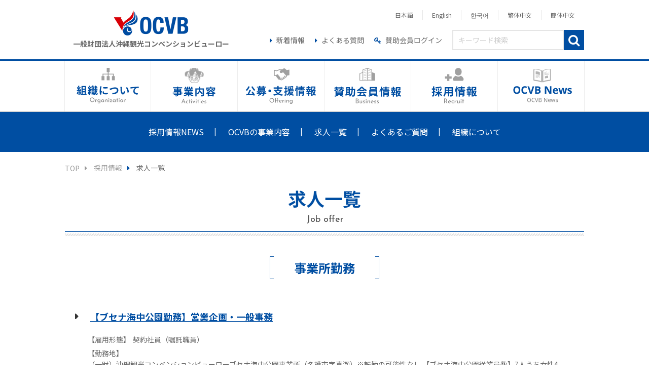

--- FILE ---
content_type: text/html; charset=UTF-8
request_url: https://www.ocvb.or.jp/recruit/job
body_size: 7971
content:
<!DOCTYPE html>
<html lang="ja">
<head>
<!-- Google Tag Manager -->
<script>(function(w,d,s,l,i){w[l]=w[l]||[];w[l].push({'gtm.start':
new Date().getTime(),event:'gtm.js'});var f=d.getElementsByTagName(s)[0],
j=d.createElement(s),dl=l!='dataLayer'?'&l='+l:'';j.async=true;j.src=
'https://www.googletagmanager.com/gtm.js?id='+i+dl;f.parentNode.insertBefore(j,f);
})(window,document,'script','dataLayer','GTM-KVFFR6X');</script>
<!-- End Google Tag Manager -->
<meta charset="utf-8">
<meta http-equiv="X-UA-Compatible" content="IE=edge">
<meta name="viewport" content="width=device-width, initial-scale=1.0, user-scalable=0">
<title>求人一覧｜沖縄観光コンベンションビューロー</title>
<meta name="author" content="沖縄観光コンベンションビューロー">
<meta name="copyright" content="Okinawa Convention & Visitors Bureau">

<!--//STYLE [All]-->
<link rel="stylesheet" href="https://fonts.googleapis.com/css?family=Noto+Sans+JP:400,700&display=swap">
<link rel="stylesheet" href="https://fonts.googleapis.com/css?family=Josefin+Sans:400,700&display=swap">
<link rel="stylesheet" href="/res/css/font-awesome.min.css" media="all">
<link rel="stylesheet" href="/res/css/assets.css" media="all">
<link rel="stylesheet" type="text/css" href="/res/css/common.css?1727741842"/><!--//STYLE [Unique]-->

	<link rel="stylesheet" type="text/css" href="/res/css/element-common.css?1668658202"/>
	<link rel="stylesheet" type="text/css" href="/res/css/element-recruit.css?1587864983"/>


<!--//ICON -->
<link rel="icon" href="/res/img/common/head/favicon.png">
<link rel="apple-touch-icon-precomposed" sizes="57x57" href="/res/img/common/head/apple-touch-icon-57x57.png">
<link rel="apple-touch-icon-precomposed" sizes="72x72" href="/res/img/common/head/apple-touch-icon-72x72.png">
<link rel="apple-touch-icon-precomposed" sizes="114x114" href="/res/img/common/head/apple-touch-icon-114x114.png">
<link rel="apple-touch-icon-precomposed" sizes="144x144" href="/res/img/common/head/apple-touch-icon-144x144.png">
<link rel="apple-touch-icon-precomposed" sizes="152x152" href="/res/img/common/head/apple-touch-icon-152x152.png">
<link rel="icon" type="image/png" sizes="192x192" href="/res/img/common/head/icon-192x192.png">

<!--//OGP -->
<meta property="og:title" content="求人一覧｜沖縄観光コンベンションビューロー">
<meta property="og:type" content="article">
<meta property="og:locale" content="ja_JP">
<meta property="og:url" content="https://www.ocvb.or.jp/recruit/job"><!--//FullPass -->
<meta property="og:site_name" content="沖縄観光コンベンションビューロー">
<meta property="og:image" content="https://www.ocvb.or.jp/res/img/common/head/ogp.png"><!--//Fullpas -->
<meta property="fb:app_id" content="177840656644981"><!--//OCVB公式サイト Facebook App ID-->
<meta name="twitter:card" content="summary_large_image">
</head>

<body class="body-fadein">
<!-- Google Tag Manager (noscript) -->
<noscript><iframe src="https://www.googletagmanager.com/ns.html?id=GTM-KVFFR6X"
height="0" width="0" style="display:none;visibility:hidden"></iframe></noscript>
<!-- End Google Tag Manager (noscript) -->
<!--//Facebookプラグイン-->
<div id="fb-root"></div>
<script async defer crossorigin="anonymous" src="https://connect.facebook.net/ja_JP/sdk.js#xfbml=1&version=v6.0"></script>
<!--//プラグインここまで-->

<div id="app"><!--//[Vue.js:ID]-->

<header class="header">
  <div class="header_inner">
    <div class="header_logo">
      <h1 class="header_logo__sign">
        <a href="/" class="header_logo__link js-nav--exit"><!--https://www.ocvb.or.jp/-->
          <img src="/res/img/common/header/logo_ocvb.svg" alt="OCVB" class="header_logo__img">
        </a>
        <small class="header_logo__name">一般財団法人沖縄観光コンベンションビューロー</small>
      </h1>
    </div><!--//header_logo-->
    <div class="header_action">
      <div class="header_lang">
        <ul class="header_lang__list">
          <li class="header_lang__item">
            <a href="/" class="header_lang__link link-black js-nav--exit">日本語</a><!--//https://www.ocvb.or.jp/-->
          </li>
          <li class="header_lang__item">
            <a href="/foreign/en" class="header_lang__link link-black js-nav--exit">English</a>
          </li>
        </ul>
        <ul class="header_lang__list">
          <li class="header_lang__item">
            <a href="/foreign/ko" class="header_lang__link link-black js-nav--exit">한국어</a>
          </li>
          <li class="header_lang__item">
            <a href="/foreign/tw" class="header_lang__link link-black js-nav--exit">繁体中文</a>
          </li>
          <li class="header_lang__item">
            <a href="/foreign/cn" class="header_lang__link link-black js-nav--exit">簡体中文</a>
          </li>
        </ul>
      </div><!--//header_lang-->
      <div class="header_etc">
        <ul class="header_etc__list">
          <li class="header_etc__item font-fa before-caret--right">
            <a href="/topics" class="header_etc__link link-black js-nav--exit">新着情報</a>
          </li>
          <li class="header_etc__item font-fa before-caret--right">
            <a href="/qa" class="header_etc__link link-black js-nav--exit">よくある質問</a>
          </li>
          <li class="header_etc__item header-etc--login font-fa before-key">
            <a href="/signin" class="header_etc__link link-black js-nav--exit">賛助会員ログイン</a>
          </li>
        </ul>
        <div class="google_search">
          <form id="cse-search-box" action="https://google.com/cse">
            <input type="hidden" name="cx" value="004834380670591637232:pcxaz4hmqsq"><!--//OCVB既存使用コード-->
            <input type="hidden" name="ie" value="UTF-8">
            <input type="text" name="q" size="31" class="google_search__text" placeholder="キーワード検索">
            <button type="submit" name="sa" value=" " class="google_search__submit js-nav--exit"><i class="fa fa-search"></i></button>
          </form>
        </div><!--//google_search-->
      </div><!--//header_etc-->
    </div><!--//header_action-->
    <div class="header_btn">
      <div class="header_btn__item header-btn--offering" onclick="location.href='/offering'"></div>
      <div class="header_btn__item header-btn--menu js-nav--open"></div>
    </div><!--//header_btn-->
  </div><!--//header_inner-->
</header>

<!--//Min768px以上 ホーバーメニュー-->
<nav class="gnav">
  <div class="gnav_inner">
    <menu class="gnav_list">
    <li class="gnav_list__item gnav-trigger">
      <!--//Min1025以上:Hover-->
      <a href="/organization" class="gnav_list__link gnav-hover">
        <span class="gnav_list__picture">
        <img src="/res/img/common/header/gnav_organization1.svg" alt="組織について Organization" class="gnav-1">
        </span>
      </a>
      <!--//Min1024以下:Tap-->
      <div class="gnav_list__link js-gnav--dpp gnav-tap">
        <picture class="gnav_list__picture">
          <source srcset="/res/img/common/header/gnav_organization2.svg" media="(max-width:767px)">
          <source srcset="/res/img/common/header/gnav_organization1.svg" media="(min-width:768px)">
          <img src="/res/img/common/header/gnav_organization1.svg" alt="組織について Organization" class="gnav-1">
        </picture>
      </div>
      <div class="dpp-gnav--sublist">
        <ul class="gnav_sublist gnav-sub1">
          <li class="gnav_sublist__item font-fa after-caret--right gnav-sublist--break">
            <a href="/organization" class="gnav_sublist__link link-black js-nav--exit">組織について</a>
          </li>
          <li class="gnav_sublist__item font-fa after-caret--right btn-effect">
            <div class="btn-effect--cover"></div>
            <a href="/organization/philosophy" class="gnav_sublist__link link-black js-nav--exit">経営理念</a>
          </li>
          <li class="gnav_sublist__item font-fa after-caret--right btn-effect">
            <div class="btn-effect--cover"></div>
            <a href="/organization#section-organization" class="gnav_sublist__link link-black js-nav--exit">組織概要</a><!--//「基本情報」にアンカーリンク-->
          </li>
          <li class="gnav_sublist__item font-fa after-caret--right btn-effect">
            <div class="btn-effect--cover"></div>
            <a href="/organization/president" class="gnav_sublist__link link-black js-nav--exit">会長メッセージ</a>
          </li>
          <li class="gnav_sublist__item font-fa after-caret--right btn-effect">
            <div class="btn-effect--cover"></div>
            <a href="/organization/chart" class="gnav_sublist__link link-black js-nav--exit">組織図</a>
          </li>
          <li class="gnav_sublist__item font-fa after-caret--right btn-effect">
            <div class="btn-effect--cover"></div>
            <a href="/organization/officer" class="gnav_sublist__link link-black js-nav--exit">役員一覧</a>
          </li>
          <li class="gnav_sublist__item font-fa after-caret--right btn-effect">
            <div class="btn-effect--cover"></div>
            <a href="/organization/base" class="gnav_sublist__link link-black js-nav--exit">拠点</a>
          </li>
          <li class="gnav_sublist__item font-fa after-caret--right btn-effect">
            <div class="btn-effect--cover"></div>
            <a href="/organization/history" class="gnav_sublist__link link-black js-nav--exit">沿革</a>
          </li>
          <li class="gnav_sublist__item font-fa after-caret--right btn-effect">
            <div class="btn-effect--cover"></div>
            <a href="/organization/member" class="gnav_sublist__link link-black js-nav--exit">賛助会員について</a>
          </li>
          <li class="gnav_sublist__item font-fa after-caret--right btn-effect">
            <div class="btn-effect--cover"></div>
            <a href="/disclosure" class="gnav_sublist__link link-black js-nav--exit">公開情報</a>
          </li>
        </ul>
      </div><!--//dpp-gnav-sublist-->
    </li>
    <li class="gnav_list__item gnav-trigger">
      <!--//Min1025以上:Hover-->
      <a href="/activities#business-content" class="gnav_list__link gnav-hover">
        <span class="gnav_list__picture">
        <img src="/res/img/common/header/gnav_activities1.svg" alt="事業内容 Activities" class="gnav-2">
        </span>
      </a>
      <!--//Min1024以下:Tap-->
      <div class="gnav_list__link js-gnav--dpp gnav-tap">
        <picture class="gnav_list__picture">
          <source srcset="/res/img/common/header/gnav_activities2.svg" media="(max-width:767px)">
          <source srcset="/res/img/common/header/gnav_activities1.svg" media="(min-width:768px)">
          <img src="/res/img/common/header/gnav_activities1.svg" alt="事業内容 Activities" class="gnav-2">
        </picture>
      </div>
      <div class="dpp-gnav--sublist">
      <ul class="gnav_sublist gnav-sub2">
        <li class="gnav_sublist__item font-fa after-caret--right gnav-sublist--break">
          <a href="/activities#business-content" class="gnav_sublist__link link-black js-nav--exit">事業内容</a>
        </li>
        <li class="gnav_sublist__item font-fa after-caret--right btn-effect">
          <div class="btn-effect--cover"></div>
          <a href="/activities#department-introduction" class="gnav_sublist__link link-black js-nav--exit">部署紹介</a>
        </li>

        
        <li class="gnav_sublist__item font-fa after-caret--right btn-effect"><!--//[gnav-skd]-->
          <div class="btn-effect--cover"></div>
          <a href="/schedule" class="gnav_sublist__link link-black js-nav--exit">事業スケジュール</a>
        </li>
        <li class="gnav_sublist__item font-fa after-caret--right btn-effect">
          <div class="btn-effect--cover"></div>
          <a href="/activities/mahae" class="gnav_sublist__link link-black js-nav--exit">花笠マハエ・マハ朗</a>
        </li>
        <li class="gnav_sublist__item font-fa after-caret--right btn-effect">
            <div class="btn-effect--cover"></div>
            <a href="/activities/kankotaishi" class="gnav_sublist__link link-black js-nav--exit">沖縄観光大使</a>
        </li>
        <li class="gnav_sublist__item font-fa after-caret--right btn-effect">
            <div class="btn-effect--cover"></div>
            <a href="/activities/sdgs" class="gnav_sublist__link link-black js-nav--exit">沖縄観光xSDGs</a>
        </li>
      </ul>
      </div><!--//dpp-gnav-sublist-->
    </li>
    <li class="gnav_list__item gnav-trigger">
      <!--//Min1025以上:Hover-->
      <a href="/offering" class="gnav_list__link gnav-hover">
        <span class="gnav_list__picture">
          <img src="/res/img/common/header/gnav_offering1.svg" alt="公募・支援情報 Offering" class="gnav-3">
        </span>
      </a>
      <!--//Min1024以下:Tap-->
      <div class="gnav_list__link js-gnav--dpp gnav-tap">
        <picture class="gnav_list__picture">
          <source srcset="/res/img/common/header/gnav_offering2.svg" media="(max-width:767px)">
          <source srcset="/res/img/common/header/gnav_offering1.svg" media="(min-width:768px)">
          <img src="/res/img/common/header/gnav_offering1.svg" alt="公募・支援情報 Offering" class="gnav-3">
        </picture>
      </div>
      <div class="dpp-gnav--sublist">
        <ul class="gnav_sublist gnav-sub3">
          <li class="gnav_sublist__item font-fa after-caret--right gnav-sublist--break">
            <a href="/offering" class="gnav_sublist__link link-black js-nav--exit">公募・支援情報</a>
          </li>
          <li class="gnav_sublist__item font-fa after-caret--right btn-effect">
            <div class="btn-effect--cover"></div>
            <a href="/topics/category:public-subscription" class="gnav_sublist__link link-black js-nav--exit">公募情報</a>
          </li>
          <li class="gnav_sublist__item font-fa after-caret--right btn-effect">
            <div class="btn-effect--cover"></div>
            <a href="/support" class="gnav_sublist__link link-black js-nav--exit">支援情報</a>
          </li>
            <li class="gnav_sublist__item font-fa after-caret--right btn-effect">
                <div class="btn-effect--cover"></div>
                <a href="https://areakarte.ocvb.or.jp/" target="_blank" class="gnav_sublist__link link-black js-nav--exit">おきなわ観光地域カルテ</a>
            </li>
        </ul>
      </div><!--//dpp-gnav-sublist-->
    </li>
    <li class="gnav_list__item gnav-trigger">
      <!--//Min1025以上:Hover-->
      <a href="/business" class="gnav_list__link gnav-hover">
        <span class="gnav_list__picture">
          <img src="/res/img/common/header/gnav_business1.svg" alt="賛助会員情報 Business" class="gnav-4">
        </span>
      </a>
      <!--//Min1024以下:Tap-->
      <div class="gnav_list__link js-gnav--dpp gnav-tap">
        <picture class="gnav_list__picture">
          <source srcset="/res/img/common/header/gnav_business2.svg" media="(max-width:767px)">
          <source srcset="/res/img/common/header/gnav_business1.svg" media="(min-width:768px)">
          <img src="/res/img/common/header/gnav_business1.svg" alt="賛助会員情報 Business" class="gnav-4">
        </picture>
      </div>
      <div class="dpp-gnav--sublist">
        <ul class="gnav_sublist gnav-sub4">
          <li class="gnav_sublist__item font-fa after-caret--right gnav-sublist--break">
            <a href="/business" class="gnav_sublist__link link-black js-nav--exit">賛助会員情報</a>
          </li>
          <li class="gnav_sublist__item font-fa after-caret--right btn-effect">
            <div class="btn-effect--cover"></div>
            <a href="/business#section-businessAbout" class="gnav_sublist__link link-black js-nav--exit">賛助会員について</a><!--//「賛助会員について」にアンカーリンク-->
          </li>
          <li class="gnav_sublist__item font-fa after-caret--right btn-effect">
            <div class="btn-effect--cover"></div>
            <a href="/business#section-businessList" class="gnav_sublist__link link-black js-nav--exit">賛助会員カテゴリ</a><!--//「賛助会員一覧」にアンカーリンク-->
          </li>
          <li class="gnav_sublist__item font-fa after-caret--right btn-effect">
            <div class="btn-effect--cover"></div>
            <a href="/business/library" class="gnav_sublist__link link-black js-nav--exit">企業ライブラリ</a>
          </li>
        </ul>
      </div><!--//dpp-gnav-sublist-->
    </li>
    <li class="gnav_list__item gnav-trigger">
      <!--//Min1025以上:Hover-->
      <a href="/recruit" class="gnav_list__link gnav-hover">
        <span class="gnav_list__picture">
          <img src="/res/img/common/header/gnav_recruit1.svg" alt="採用情報 Recruit" class="gnav-5">
        </span>
      </a>
      <!--//Min1024以下:Tap-->
      <div class="gnav_list__link js-gnav--dpp gnav-tap">
        <picture class="gnav_list__picture">
          <source srcset="/res/img/common/header/gnav_recruit2.svg" media="(max-width:767px)">
          <source srcset="/res/img/common/header/gnav_recruit1.svg" media="(min-width:768px)">
          <img src="/res/img/common/header/gnav_recruit1.svg" alt="採用情報 Recruit" class="gnav-5">
        </picture>
      </div>
      <div class="dpp-gnav--sublist">
        <ul class="gnav_sublist gnav-sub5">
        <li class="gnav_sublist__item font-fa after-caret--right gnav-sublist--break">
          <a href="/recruit" class="gnav_sublist__link link-black js-nav--exit">採用情報</a>
        </li>
        <li class="gnav_sublist__item font-fa after-caret--right btn-effect">
          <div class="btn-effect--cover"></div>
          <a href="/recruit/job" class="gnav_sublist__link link-black js-nav--exit">求人一覧</a>
        </li>
        <li class="gnav_sublist__item font-fa after-caret--right btn-effect">
          <div class="btn-effect--cover"></div>
          <a href="/activities#business-content" class="gnav_sublist__link link-black js-nav--exit">OCVBの事業内容</a>
        </li>
                <li class="gnav_sublist__item font-fa after-caret--right btn-effect">
          <div class="btn-effect--cover"></div>
          <a href="/recruit/faq" class="gnav_sublist__link link-black js-nav--exit">よくある質問</a>
        </li>
        </ul>
      </div><!--//dpp-gnav-sublist-->
    </li>
	<li class="gnav_list__item gnav-trigger">
		<!--//Min1025以上:Hover-->
		<a href="/ocvb_news/" class="gnav_list__link gnav-hover">
		<span class="gnav_list__picture">
			<img src="/res/img/common/header/gnav_news1.svg" alt="OCVB News" class="gnav-5">
		</span>
		</a>
		<!--//Min1024以下:Tap-->
		<div class="gnav_list__link gnav-tap">
		<picture class="gnav_list__picture">
			<source srcset="/res/img/common/header/gnav_news2.svg" media="(max-width:767px)">
			<source srcset="/res/img/common/header/gnav_news1.svg" media="(min-width:768px)">
			<img src="/res/img/common/header/gnav_news1.svg" alt="OCVB News" class="gnav-5">
		</picture>
		</div>
	</li>
    </menu>
  </div><!--//nav_inner-->
</nav>

<!--//Max767px以下 モーダルメニュー-->
<div class="remodal" data-remodal-id="nav" data-remodal-options="hashTracking:false, closeOnOutsideClick:false">
  <nav class="gnav">
    <div class="gnav_inner">
      <menu class="gnav_list">
      <li class="gnav_list__item gnav-trigger">
        <!--//Min1025以上:Hover-->
        <a href="/organization" class="gnav_list__link gnav-hover">
          <span class="gnav_list__picture">
          <img src="/res/img/common/header/gnav_organization1.svg" alt="組織について Organization" class="gnav-1">
          </span>
        </a>
        <!--//Min1024以下:Tap-->
        <div class="gnav_list__link js-gnav--dpp gnav-tap">
          <picture class="gnav_list__picture">
            <source srcset="/res/img/common/header/gnav_organization2.svg" media="(max-width:767px)">
            <source srcset="/res/img/common/header/gnav_organization1.svg" media="(min-width:768px)">
            <img src="/res/img/common/header/gnav_organization1.svg" alt="組織について Organization" class="gnav-1">
          </picture>
        </div>
        <div class="dpp-gnav--sublist">
          <ul class="gnav_sublist gnav-sub1">
            <li class="gnav_sublist__item font-fa after-caret--right gnav-sublist--break">
              <a href="/organization" class="gnav_sublist__link link-black js-nav--exit">組織について</a>
            </li>
            <li class="gnav_sublist__item font-fa after-caret--right">
              <a href="/organization/philosophy" class="gnav_sublist__link link-black js-nav--exit">経営理念</a>
            </li>
            <li class="gnav_sublist__item font-fa after-caret--right">
              <a href="/organization#section-organization" class="gnav_sublist__link link-black js-nav--exit">組織概要</a><!--//「基本情報」にアンカーリンク-->
            </li>
            <li class="gnav_sublist__item font-fa after-caret--right">
              <a href="/organization/president" class="gnav_sublist__link link-black js-nav--exit">会長メッセージ</a>
            </li>
            <li class="gnav_sublist__item font-fa after-caret--right">
              <a href="/organization/chart" class="gnav_sublist__link link-black js-nav--exit">組織図</a>
            </li>
            <li class="gnav_sublist__item font-fa after-caret--right">
              <a href="/organization/officer" class="gnav_sublist__link link-black js-nav--exit">役員一覧</a>
            </li>
            <li class="gnav_sublist__item font-fa after-caret--right">
              <a href="/organization/base" class="gnav_sublist__link link-black js-nav--exit">拠点</a>
            </li>
            <li class="gnav_sublist__item font-fa after-caret--right">
              <a href="/organization/history" class="gnav_sublist__link link-black js-nav--exit">沿革</a>
            </li>
            <li class="gnav_sublist__item font-fa after-caret--right">
              <a href="/organization/member" class="gnav_sublist__link link-black js-nav--exit">賛助会員について</a>
            </li>
            <li class="gnav_sublist__item font-fa after-caret--right">
              <a href="/disclosure" class="gnav_sublist__link link-black js-nav--exit">公開情報</a>
            </li>
          </ul>
        </div><!--//dpp-gnav-sublist-->
      </li>
      <li class="gnav_list__item gnav-trigger">
        <!--//Min1025以上:Hover-->
        <a href="/activities#business-content" class="gnav_list__link gnav-hover">
          <span class="gnav_list__picture">
          <img src="/res/img/common/header/gnav_activities1.svg" alt="事業内容 Activities" class="gnav-2">
          </span>
        </a>
        <!--//Min1024以下:Tap-->
        <div class="gnav_list__link js-gnav--dpp gnav-tap">
          <picture class="gnav_list__picture">
            <source srcset="/res/img/common/header/gnav_activities2.svg" media="(max-width:767px)">
            <source srcset="/res/img/common/header/gnav_activities1.svg" media="(min-width:768px)">
            <img src="/res/img/common/header/gnav_activities1.svg" alt="事業内容 Activities" class="gnav-2">
          </picture>
        </div>
        <div class="dpp-gnav--sublist">
        <ul class="gnav_sublist gnav-sub2">
          <li class="gnav_sublist__item font-fa after-caret--right gnav-sublist--break">
            <a href="/activities#business-content" class="gnav_sublist__link link-black js-nav--exit">事業内容</a>
          </li>
          <li class="gnav_sublist__item font-fa after-caret--right">
            <a href="/activities#department-introduction" class="gnav_sublist__link link-black js-nav--exit">部署紹介</a>
          </li>

          
          <li class="gnav_sublist__item font-fa after-caret--right"><!--//[gnav-skd]-->
            <a href="/schedule" class="gnav_sublist__link link-black js-nav--exit">事業スケジュール</a>
          </li>
          <li class="gnav_sublist__item font-fa after-caret--right">
            <a href="/activities/mahae" class="gnav_sublist__link link-black js-nav--exit">花笠マハエ・マハ朗</a>
          </li>
            <li class="gnav_sublist__item font-fa after-caret--right">
                <a href="/activities/kankotaishi" class="gnav_sublist__link link-black js-nav--exit">沖縄観光大使</a>
            </li>
            <li class="gnav_sublist__item font-fa after-caret--right">
                <a href="/activities/sdgs" class="gnav_sublist__link link-black js-nav--exit">沖縄観光xSDGs</a>
            </li>
        </ul>
        </div><!--//dpp-gnav-sublist-->
      </li>
      <li class="gnav_list__item gnav-trigger">
        <!--//Min1025以上:Hover-->
        <a href="/offering" class="gnav_list__link gnav-hover">
          <span class="gnav_list__picture">
            <img src="/res/img/common/header/gnav_offering1.svg" alt="公募・支援情報 Offering" class="gnav-3">
          </span>
        </a>
        <!--//Min1024以下:Tap-->
        <div class="gnav_list__link js-gnav--dpp gnav-tap">
          <picture class="gnav_list__picture">
            <source srcset="/res/img/common/header/gnav_offering2.svg" media="(max-width:767px)">
            <source srcset="/res/img/common/header/gnav_offering1.svg" media="(min-width:768px)">
            <img src="/res/img/common/header/gnav_offering1.svg" alt="公募・支援情報 Offering" class="gnav-3">
          </picture>
        </div>
        <div class="dpp-gnav--sublist">
          <ul class="gnav_sublist gnav-sub1">
            <li class="gnav_sublist__item font-fa after-caret--right gnav-sublist--break">
              <a href="/offering" class="gnav_sublist__link link-black js-nav--exit">公募・支援情報</a>
            </li>
              <li class="gnav_sublist__item font-fa after-caret--right">
                  <a href="https://areakarte.ocvb.or.jp/" target="_blank" class="gnav_sublist__link link-black js-nav--exit">おきなわ観光地域カルテ</a>
              </li>
            <li class="gnav_sublist__item font-fa after-caret--right">
              <a href="/topics/category:public-subscription" class="gnav_sublist__link link-black js-nav--exit">公募情報</a>
            </li>
            <li class="gnav_sublist__item font-fa after-caret--right">
              <a href="/support" class="gnav_sublist__link link-black js-nav--exit">支援情報</a>
            </li>
          </ul>
        </div><!--//dpp-gnav-sublist-->
      </li>
      <li class="gnav_list__item gnav-trigger">
        <!--//Min1025以上:Hover-->
        <a href="/business" class="gnav_list__link gnav-hover">
          <span class="gnav_list__picture">
            <img src="/res/img/common/header/gnav_business1.svg" alt="賛助会員情報 Business" class="gnav-4">
          </span>
        </a>
        <!--//Min1024以下:Tap-->
        <div class="gnav_list__link js-gnav--dpp gnav-tap">
          <picture class="gnav_list__picture">
            <source srcset="/res/img/common/header/gnav_business2.svg" media="(max-width:767px)">
            <source srcset="/res/img/common/header/gnav_business1.svg" media="(min-width:768px)">
            <img src="/res/img/common/header/gnav_business1.svg" alt="賛助会員情報 Business" class="gnav-4">
          </picture>
        </div>
        <div class="dpp-gnav--sublist">
          <ul class="gnav_sublist gnav-sub1">
            <li class="gnav_sublist__item font-fa after-caret--right gnav-sublist--break">
              <a href="/business" class="gnav_sublist__link link-black js-nav--exit">賛助会員情報</a>
            </li>
            <li class="gnav_sublist__item font-fa after-caret--right">
              <a href="/business#section-businessAbout" class="gnav_sublist__link link-black js-nav--exit">賛助会員について</a><!--//「賛助会員について」にアンカーリンク-->
            </li>
            <li class="gnav_sublist__item font-fa after-caret--right">
              <a href="/business#section-businessList" class="gnav_sublist__link link-black js-nav--exit">賛助会員カテゴリ</a><!--//「賛助会員一覧」にアンカーリンク-->
            </li>
            <li class="gnav_sublist__item font-fa after-caret--right">
              <a href="/business/library" class="gnav_sublist__link link-black js-nav--exit">企業ライブラリ</a>
            </li>
          </ul>
        </div><!--//dpp-gnav-sublist-->
      </li>
      <li class="gnav_list__item gnav-trigger">
        <!--//Min1025以上:Hover-->
        <a href="/recruit" class="gnav_list__link gnav-hover">
          <span class="gnav_list__picture">
            <img src="/res/img/common/header/gnav_recruit1.svg" alt="採用情報 Recruit" class="gnav-5">
          </span>
        </a>
        <!--//Min1024以下:Tap-->
        <div class="gnav_list__link js-gnav--dpp gnav-tap">
          <picture class="gnav_list__picture">
            <source srcset="/res/img/common/header/gnav_recruit2.svg" media="(max-width:767px)">
            <source srcset="/res/img/common/header/gnav_recruit1.svg" media="(min-width:768px)">
            <img src="/res/img/common/header/gnav_recruit1.svg" alt="採用情報 Recruit" class="gnav-5">
          </picture>
        </div>
        <div class="dpp-gnav--sublist">
          <ul class="gnav_sublist gnav-sub5">
          <li class="gnav_sublist__item font-fa after-caret--right gnav-sublist--break">
            <a href="/recruit" class="gnav_sublist__link link-black js-nav--exit">採用情報</a>
          </li>
          <li class="gnav_sublist__item font-fa after-caret--right">
            <a href="/recruit/job" class="gnav_sublist__link link-black js-nav--exit">求人一覧</a>
          </li>
          <li class="gnav_sublist__item font-fa after-caret--right">
            <a href="/activities#business-content" class="gnav_sublist__link link-black js-nav--exit">OCVBの事業内容</a>
          </li>
                    <li class="gnav_sublist__item font-fa after-caret--right">
            <a href="/recruit/faq" class="gnav_sublist__link link-black js-nav--exit">よくある質問</a>
          </li>
          </ul>
        </div><!--//dpp-gnav-sublist-->
      </li>
		<li class="gnav_list__item">
		<!--//Min1025以上:Hover-->
		<a href="/ocvb_news/" class="gnav_list__link gnav-hover">
			<span class="gnav_list__picture">
			<img src="/res/img/common/header/gnav_news1.svg" alt="OCVB News" class="gnav-5">
			</span>
		</a>
		<!--//Min1024以下:Tap-->
		<div class="gnav_list__link gnav-tap">
			<a href="/ocvb_news/">
			<picture class="gnav_list__picture">
			<source srcset="/res/img/common/header/gnav_news2.svg" media="(max-width:767px)">
			<source srcset="/res/img/common/header/gnav_news1.svg" media="(min-width:768px)">
			<img src="/res/img/common/header/gnav_news1.svg" alt="OCVB News" class="gnav-6">
			</picture>
			</a>
		</div>
		</li>
      </menu>
      <!--//Max767以下 Class:header_action のコンテンツがここへ移動-->
      <div class="header_action">
        <div class="header_lang">
          <ul class="header_lang__list">
            <li class="header_lang__item">
              <a href="/" class="header_lang__link link-black js-nav--exit">日本語</a><!--//https://www.ocvb.or.jp/-->
            </li>
            <li class="header_lang__item">
              <a href="/foreign/en" class="header_lang__link link-black js-nav--exit">English</a>
            </li>
          </ul>
          <ul class="header_lang__list">
            <li class="header_lang__item">
              <a href="/foreign/ko" class="header_lang__link link-black js-nav--exit">한국어</a>
            </li>
            <li class="header_lang__item">
              <a href="/foreign/tw" class="header_lang__link link-black js-nav--exit">繁体中文</a>
            </li>
            <li class="header_lang__item">
              <a href="/foreign/cn" class="header_lang__link link-black js-nav--exit">簡体中文</a>
            </li>
          </ul>
        </div><!--//header_lang-->
        <div class="header_etc">
          <ul class="header_etc__list">
            <li class="header_etc__item font-fa before-caret--right">
              <a href="/topics" class="header_etc__link link-black js-nav--exit">新着情報</a>
            </li>
            <li class="header_etc__item font-fa before-caret--right">
              <a href="/qa" class="header_etc__link link-black js-nav--exit">よくある質問</a>
            </li>
            <li class="header_etc__item header-etc--login font-fa before-key">
              <a href="/signin" class="header_etc__link link-black js-nav--exit">賛助会員ログイン</a>
            </li>
          </ul>
          <div class="google_search">
            <form id="cse-search-box" action="https://google.com/cse">
              <input type="hidden" name="cx" value="004834380670591637232:pcxaz4hmqsq"><!--//OCVB既存使用コード-->
              <input type="hidden" name="ie" value="UTF-8">
              <input type="text" name="q" size="31" class="google_search__text" placeholder="キーワード検索">
              <button type="submit" name="sa" value=" " class="google_search__submit js-nav--exit"><i class="fa fa-search"></i></button>
            </form>
          </div><!--//google_search-->
        </div><!--//header_etc-->
      </div><!--//header_action-->
    </div><!--//nav_inner-->
  </nav>
</div><!--//remodal-->



<!--//=================================================================-->
<div class="wrapper">

    <!--//採用情報ナビゲーション:/recruit配下全て-->
    <!--//採用情報ナビゲーション:/recruit配下全て-->
<nav class="recruit_nav">
  <ul class="recruit_nav__list">
    <li class="recruit_nav__item">
      <a href="/topics/category:recruit" class="recruit_nav__link">採用情報NEWS</a>
    </li>
    <li class="recruit_nav__item">
      <a href="/activities#business-content" class="recruit_nav__link">OCVBの事業内容</a>
    </li>
        <li class="recruit_nav__item">
      <a href="/recruit/job" class="recruit_nav__link">求人一覧</a>
    </li>
    <li class="recruit_nav__item">
      <a href="/recruit/faq" class="recruit_nav__link">よくあるご質問</a>
    </li>
    <li class="recruit_nav__item">
      <a href="/organization" class="recruit_nav__link">組織について</a>
    </li>
  </ul>
</nav>
    <div class="wrapper_inner">
        <div class="container">

            <!--//プログレス（下層ページのみ挿入）-->
            <div class="breadcrumb">
                <ul class="breadcrumb_list">
                    <li class="breadcrumb_list__item font-fa before-caret--right">
                        <a href="/" class="breadcrumb_list__link">TOP</a>
                    </li>
                    <li class="breadcrumb_list__item font-fa before-caret--right">
                        <a href="/recruit" class="breadcrumb_list__link">採用情報</a>
                    </li>
                    <li class="breadcrumb_list__item  font-fa before-caret--right current"><!--//current:現在ページ-->
                        <a href="/recruit/job" class="breadcrumb_list__link">求人一覧</a>
                    </li>
                </ul>
            </div><!--//breadcrumb-->

            <!--//[▲Common]======================================================-->

            <div class="recruit-job recruit-space"><!--//スタイルシート分岐クラス：設置必須・削除禁止-->

                <div class="content-wrap"><!--//採用情報のみのラップ-->

                    <header class="title">
                        <h2 class="title_btline1">求人一覧<small class="title_btline_en font-js">Job offer</small></h2>
                    </header><!--//title-->

                    
                                                                    <div class="field field-line">
                            <div class="job_list">
                                <div class="title align-center">
                                    <h2 class="title_bracket">事業所勤務</h2>
                                </div>
                                                                    <div class="job_list__box">
                                        <h3 class="job_list__item font-fa before-caret--right">
                                            <a href="/recruit/job/118" class="job_list__item-link">【ブセナ海中公園勤務】営業企画・一般事務</a>
                                        </h3>
                                        <div class="job_list__disc">
                                            <dl class="job_list__disc-line">
                                                <dt>【雇用形態】</dt>
                                                <dd>契約社員（嘱託職員）</dd>
                                            </dl>
                                            <dl class="job_list__disc-line">
                                                <dt>【勤務地】</dt>
                                                <dd>（一財）沖縄観光コンベンションビューローブセナ海中公園事業所（名護市字喜瀬）※転勤の可能性なし
【ブセナ海中公園従業員数】7人うち女性4人　　※企業全体128人(県外事務所等含む)</dd>
                                            </dl>
                                        </div>
                                    </div>
                                                                    <div class="job_list__box">
                                        <h3 class="job_list__item font-fa before-caret--right">
                                            <a href="/recruit/job/104" class="job_list__item-link">【ブセナ海中公園勤務】チケット販売及び案内係　若干名</a>
                                        </h3>
                                        <div class="job_list__disc">
                                            <dl class="job_list__disc-line">
                                                <dt>【雇用形態】</dt>
                                                <dd>非常勤職員</dd>
                                            </dl>
                                            <dl class="job_list__disc-line">
                                                <dt>【勤務地】</dt>
                                                <dd>（一財）沖縄観光コンベンションビューローブセナ海中公園事業所（名護市字喜瀬）※転勤の可能性なし
【ブセナ海中公園従業員数】7人うち女性4人　　※企業全体132人(県外事務所等含む)</dd>
                                            </dl>
                                        </div>
                                    </div>
                                                            </div>
                        </div><!--//field-->

                                                                    <div class="field field-line">
                            <div class="job_list">
                                <div class="title align-center">
                                    <h2 class="title_bracket">本社勤務</h2>
                                </div>
                                                                    <div class="job_list__box">
                                        <h3 class="job_list__item font-fa before-caret--right">
                                            <a href="/recruit/job/214" class="job_list__item-link">フィルムツーリズム推進事業担当者（1名）　～沖縄県内で撮影された映像作品を通じて沖縄の魅力を発信するお仕事です～</a>
                                        </h3>
                                        <div class="job_list__disc">
                                            <dl class="job_list__disc-line">
                                                <dt>【雇用形態】</dt>
                                                <dd>嘱託職員</dd>
                                            </dl>
                                            <dl class="job_list__disc-line">
                                                <dt>【勤務地】</dt>
                                                <dd>（一財）沖縄観光コンベンションビューロー本社（那覇市小禄）※転勤の可能性なし
【従業員数(本社)】104人うち女性63人　※企業全体134人(県外事務所等含む)
【アクセス】車通勤可能。駐車場は個人で沖縄産業支援センターとの契約となります（有料）</dd>
                                            </dl>
                                        </div>
                                    </div>
                                                                    <div class="job_list__box">
                                        <h3 class="job_list__item font-fa before-caret--right">
                                            <a href="/recruit/job/209" class="job_list__item-link">総務企画（賛助会員等）担当（1名）～デスクワーク中心。会員の手続き事務や問い合わせ対応、お知らせ情報発信などのお仕事です～</a>
                                        </h3>
                                        <div class="job_list__disc">
                                            <dl class="job_list__disc-line">
                                                <dt>【雇用形態】</dt>
                                                <dd>契約社員（嘱託職員）</dd>
                                            </dl>
                                            <dl class="job_list__disc-line">
                                                <dt>【勤務地】</dt>
                                                <dd>（一財）沖縄観光コンベンションビューロー本社（那覇市小禄）※転勤の可能性なし
【従業員数(本社)】102人うち女性62人　※企業全体133人(県外事務所等含む)</dd>
                                            </dl>
                                        </div>
                                    </div>
                                                                    <div class="job_list__box">
                                        <h3 class="job_list__item font-fa before-caret--right">
                                            <a href="/recruit/job/205" class="job_list__item-link">MICE推進課　事務補助　1名</a>
                                        </h3>
                                        <div class="job_list__disc">
                                            <dl class="job_list__disc-line">
                                                <dt>【雇用形態】</dt>
                                                <dd>非常勤</dd>
                                            </dl>
                                            <dl class="job_list__disc-line">
                                                <dt>【勤務地】</dt>
                                                <dd>（一財）沖縄観光コンベンションビューロー本社（那覇市小禄）※転勤の可能性なし
【従業員数(本社)】103人うち女性66人　※企業全体137人(県外事務所等含む)</dd>
                                            </dl>
                                        </div>
                                    </div>
                                                                    <div class="job_list__box">
                                        <h3 class="job_list__item font-fa before-caret--right">
                                            <a href="/recruit/job/203" class="job_list__item-link">観光人材育成・確保促進事業担当者　1名　～沖縄観光の人材不足を解決するため、セミナーや研修を企画・運営するお仕事です～</a>
                                        </h3>
                                        <div class="job_list__disc">
                                            <dl class="job_list__disc-line">
                                                <dt>【雇用形態】</dt>
                                                <dd>契約社員（嘱託職員）</dd>
                                            </dl>
                                            <dl class="job_list__disc-line">
                                                <dt>【勤務地】</dt>
                                                <dd>（一財）沖縄観光コンベンションビューロー本社（那覇市小禄）※転勤の可能性なし
【従業員数(本社)】102人うち女性65人　※企業全体134人(県外事務所等含む)</dd>
                                            </dl>
                                        </div>
                                    </div>
                                                                    <div class="job_list__box">
                                        <h3 class="job_list__item font-fa before-caret--right">
                                            <a href="/recruit/job/139" class="job_list__item-link">観光危機管理体制構築支援事業　担当1名　～観光業界の皆様を対象としたセミナーなどの事務局運営のお仕事です～</a>
                                        </h3>
                                        <div class="job_list__disc">
                                            <dl class="job_list__disc-line">
                                                <dt>【雇用形態】</dt>
                                                <dd>契約社員（嘱託職員）</dd>
                                            </dl>
                                            <dl class="job_list__disc-line">
                                                <dt>【勤務地】</dt>
                                                <dd>（一財）沖縄観光コンベンションビューロー本社（那覇市小禄）※転勤の可能性なし
【従業員数(本社)】102人うち女性65人　※企業全体134人(県外事務所等含む)</dd>
                                            </dl>
                                        </div>
                                    </div>
                                                                    <div class="job_list__box">
                                        <h3 class="job_list__item font-fa before-caret--right">
                                            <a href="/recruit/job/202" class="job_list__item-link">観光危機管理対策事業　担当1名　　～航空会社やホテル、観光事業者の皆様を対象とした会議の事務局運営のお仕事です～</a>
                                        </h3>
                                        <div class="job_list__disc">
                                            <dl class="job_list__disc-line">
                                                <dt>【雇用形態】</dt>
                                                <dd>契約社員（嘱託職員）</dd>
                                            </dl>
                                            <dl class="job_list__disc-line">
                                                <dt>【勤務地】</dt>
                                                <dd>（一財）沖縄観光コンベンションビューロー本社（那覇市小禄）※転勤の可能性なし
【従業員数(本社)】102人うち女性65人　※企業全体134人(県外事務所等含む)</dd>
                                            </dl>
                                        </div>
                                    </div>
                                                                    <div class="job_list__box">
                                        <h3 class="job_list__item font-fa before-caret--right">
                                            <a href="/recruit/job/186" class="job_list__item-link">沖縄MICEネットワーク事務局及び支援担当　１名</a>
                                        </h3>
                                        <div class="job_list__disc">
                                            <dl class="job_list__disc-line">
                                                <dt>【雇用形態】</dt>
                                                <dd>契約社員（嘱託職員）</dd>
                                            </dl>
                                            <dl class="job_list__disc-line">
                                                <dt>【勤務地】</dt>
                                                <dd>（一財）沖縄観光コンベンションビューロー本社（那覇市小禄）※転勤の可能性なし
【従業員数(本社)】106人うち女性84人　※企業全体143人(県外事務所等含む)</dd>
                                            </dl>
                                        </div>
                                    </div>
                                                                    <div class="job_list__box">
                                        <h3 class="job_list__item font-fa before-caret--right">
                                            <a href="/recruit/job/182" class="job_list__item-link">学術会議等(MICE) 支援担当　1名</a>
                                        </h3>
                                        <div class="job_list__disc">
                                            <dl class="job_list__disc-line">
                                                <dt>【雇用形態】</dt>
                                                <dd>契約社員（嘱託職員）</dd>
                                            </dl>
                                            <dl class="job_list__disc-line">
                                                <dt>【勤務地】</dt>
                                                <dd>（一財）沖縄観光コンベンションビューロー本社（那覇市小禄）※転勤の可能性なし
【従業員数(本社)】103人うち女性66人　※企業全体137人(県外事務所等含む)</dd>
                                            </dl>
                                        </div>
                                    </div>
                                                            </div>
                        </div><!--//field-->

                    
                </div><!--//content-wrap-->

            </div><!--//recruit-job-->

            <!--//Max767以降の採用情報だけのナビゲーションを格納-->
            <div class="recruit-nav--break">
                <!--//採用情報ナビゲーション:/recruit配下全て-->
                <!--//採用情報ナビゲーション:/recruit配下全て-->
<nav class="recruit_nav">
  <ul class="recruit_nav__list">
    <li class="recruit_nav__item">
      <a href="/topics/category:recruit" class="recruit_nav__link">採用情報NEWS</a>
    </li>
    <li class="recruit_nav__item">
      <a href="/activities#business-content" class="recruit_nav__link">OCVBの事業内容</a>
    </li>
        <li class="recruit_nav__item">
      <a href="/recruit/job" class="recruit_nav__link">求人一覧</a>
    </li>
    <li class="recruit_nav__item">
      <a href="/recruit/faq" class="recruit_nav__link">よくあるご質問</a>
    </li>
    <li class="recruit_nav__item">
      <a href="/organization" class="recruit_nav__link">組織について</a>
    </li>
  </ul>
</nav>            </div><!--//recruit-nav--break-->

            <!--//[▼Common]======================================================-->

        </div><!--//container-->
    </div><!--//wrapper_inner-->

</div><!--//wrapper-->
<!--//=================================================================-->


<footer class="footer">
  <div class="footer_inner">
    <!--//上段-->
    <section class="footer_index wrap-upper">
      <div class="footer_index__wrap">
        <h5 class="footer_index__title"><a href="/organization" class="footer_index__title-link link-black">組織について</a></h5>
        <div class="footer_index__box box-2clm">
          <menu class="footer_index__menu">
            <li class="footer_index__item font-fa before-angle--right">
              <a href="/organization/philosophy" class="footer_index__link link-black">経営理念</a>
            </li>
            <li class="footer_index__item font-fa before-angle--right">
              <a href="/organization/president" class="footer_index__link link-black">会長メッセージ</a>
            </li>
            <li class="footer_index__item font-fa before-angle--right">
              <a href="/organization/chart" class="footer_index__link link-black">組織図</a>
            </li>
            <li class="footer_index__item font-fa before-angle--right">
              <a href="/organization/officer" class="footer_index__link link-black">役員一覧</a>
            </li>
          </menu>
          <menu class="footer_index__menu">
            <li class="footer_index__item font-fa before-angle--right">
              <a href="/organization/base" class="footer_index__link link-black">拠点</a>
            </li>
            <li class="footer_index__item font-fa before-angle--right">
              <a href="/organization/history" class="footer_index__link link-black">沿革</a>
            </li>
            <li class="footer_index__item font-fa before-angle--right">
              <a href="/organization/member" class="footer_index__link link-black">賛助会員について</a>
            </li>
            <li class="footer_index__item font-fa before-angle--right">
              <a href="/disclosure" class="footer_index__link link-black">公開情報</a>
            </li>
          </menu>
        </div><!--//footer_index__box-->
      </div><!--//footer_index__wrap-->
      <div class="footer_index__wrap">
        <h5 class="footer_index__title"><a href="/activities#business-content" class="footer_index__title-link link-black">事業内容</a></h5>
        <div class="footer_index__box box-2clm">

          
          <menu class="footer_index__menu">
            <li class="footer_index__item font-fa before-angle--right">
              <a href="/activities#department-introduction" class="footer_index__link link-black">部署紹介</a>
            </li>
            <li class="footer_index__item font-fa before-angle--right">
              <a href="/schedule" class="footer_index__link link-black">事業スケジュール</a>
            </li>
            <li class="footer_index__item font-fa before-angle--right">
              <a href="/activities/mahae" class="footer_index__link link-black">マハエ・マハ朗</a>
            </li>
          </menu>
          <menu class="footer_index__menu">
              <li class="footer_index__item font-fa before-angle--right">
                  <a href="/activities/kankotaishi" class="footer_index__link link-black">沖縄観光大使</a>
              </li>
              <li class="footer_index__item font-fa before-angle--right">
                  <a href="/activities/sdgs" class="footer_index__link link-black">沖縄観光xSDGs</a>
              </li>
          </menu>
        </div><!--//footer_index__box-->
      </div><!--//footer_index__wrap-->
      <div class="footer_index__wrap">
        <h5 class="footer_index__title">関連リンク</h5>
        <div class="footer_index__box box-2clm">
          <menu class="footer_index__menu">
            <li class="footer_index__item font-fa before-angle--right">
              <a href="http://www.busena-marinepark.com" target="_blank" class="footer_index__link link-black">ブセナ海中公園</a>
            </li>
            <li class="footer_index__item font-fa before-angle--right">
              <a href="http://kaigungou.ocvb.or.jp/top.html" target="_blank" class="footer_index__link link-black">旧海軍司令部壕</a>
            </li>
          </menu>
          <menu class="footer_index__menu">
            <li class="footer_index__item font-fa before-angle--right">
              <a href="http://www.pref.okinawa.jp" target="_blank" class="footer_index__link link-black">沖縄県庁</a>
            </li>
            <li class="footer_index__item font-fa before-angle--right">
              <a href="http://www.pref.okinawa.jp/toukeika" target="_blank" class="footer_index__link link-black">沖縄観光統計資料</a>
            </li>
          </menu>
        </div><!--//footer_index__box-->
      </div><!--//footer_index__wrap-->
    </section><!--//footer_index-->
    <!--//下段-->
    <section class="footer_index wrap-under">
    <div class="footer_index__wrap">
      <h5 class="footer_index__title"><a href="/topics" class="footer_index__title-link link-black">新着情報</a></h5>
      <div class="footer_index__box">
        <menu class="footer_index__menu">
          <li class="footer_index__item font-fa before-angle--right">
            <a href="/topics/category:general" class="footer_index__link link-black">OCVBからのお知らせ</a>
          </li>
            <li class="footer_index__item font-fa before-angle--right">
                <a href="/topics/category:ministry-news" class="footer_index__link link-black"><span style="display: inline-block">関係省庁等からの</span><span style="display: inline-block">お知らせ</span></a>
            </li>
          <li class="footer_index__item font-fa before-angle--right">
            <a href="/topics/category:activity-report" class="footer_index__link link-black">活動報告</a>
          </li>
          <li class="footer_index__item font-fa before-angle--right">
            <a href="/topics/category:media-release" class="footer_index__link link-black">メディアリリース</a>
          </li>
          <li class="footer_index__item font-fa before-angle--right">
            <a href="/topics/category:recruit" class="footer_index__link link-black">採用情報</a>
          </li>
        </menu>
      </div><!--//footer_index__box-->
    </div><!--//footer_index__wrap-->
    <div class="footer_index__wrap">
      <h5 class="footer_index__title"><a href="/offering" class="footer_index__title-link link-black">公募・支援情報</a></h5>
      <div class="footer_index__box">
        <menu class="footer_index__menu">
          <li class="footer_index__item font-fa before-angle--right">
            <a href="/topics/category:public-subscription" class="footer_index__link link-black">公募情報</a>
          </li>
          <li class="footer_index__item font-fa before-angle--right">
            <a href="/support" class="footer_index__link link-black">支援情報</a>
          </li>
            <li class="footer_index__item font-fa before-angle--right">
                <a href="https://areakarte.ocvb.or.jp/" target="_blank" class="footer_index__link link-black">おきなわ観光地域カルテ</a>
            </li>
        </menu>
      </div><!--//footer_index__box-->
    </div><!--//footer_index__wrap-->
    <div class="footer_index__wrap">
      <h5 class="footer_index__title"><a href="/business" class="footer_index__title-link link-black">賛助会員情報</a></h5>
      <div class="footer_index__box">
        <menu class="footer_index__menu">
          <li class="footer_index__item font-fa before-angle--right">
            <a href="/business#section-businessAbout" class="footer_index__link link-black">賛助会員について</a><!--//「賛助会員について」にアンカーリンク-->
          </li>
          <li class="footer_index__item font-fa before-angle--right">
            <a href="/business#section-businessList" class="footer_index__link link-black">賛助会員カテゴリ</a><!--//「賛助会員一覧」にアンカーリンク-->
          </li>
          <li class="footer_index__item font-fa before-angle--right">
            <a href="/business/library" class="footer_index__link link-black">企業ライブラリ</a>
          </li>
          <li class="footer_index__item font-fa before-angle--right">
            <a href="/signin" class="footer_index__link link-black">賛助会員ログイン</a>
          </li>
        </menu>
      </div><!--//footer_index__box-->
    </div><!--//footer_index__wrap-->
    <div class="footer_index__wrap">
      <h5 class="footer_index__title"><a href="/recruit" class="footer_index__title-link link-black">採用情報</a></h5>
      <div class="footer_index__box">
        <menu class="footer_index__menu">
          <li class="footer_index__item font-fa before-angle--right">
            <a href="/recruit/job" class="footer_index__link link-black">求人一覧</a>
          </li>
          <li class="footer_index__item font-fa before-angle--right">
            <a href="/activities#business-content" class="footer_index__link link-black">OCVBの事業内容</a>
          </li>
                    <li class="footer_index__item font-fa before-angle--right">
            <a href="/recruit/faq" class="footer_index__link link-black">採用よくある質問</a>
          </li>
        </menu>
      </div><!--//footer_index__box-->
    </div><!--//footer_index__wrap-->
    <div class="footer_index__wrap">
      <h5 class="footer_index__title">サイトについて</h5>
      <div class="footer_index__box">
        <menu class="footer_index__menu">
          <li class="footer_index__item font-fa before-angle--right">
            <a href="/qa" class="footer_index__link link-black">よくある質問</a>
          </li>
          <li class="footer_index__item font-fa before-angle--right">
            <a href="/social" class="footer_index__link link-black">SNS公式アカウント</a>
          </li>
          <li class="footer_index__item font-fa before-angle--right">
            <a href="/contact" class="footer_index__link link-black">お問い合わせ</a>
          </li>
          <li class="footer_index__item font-fa before-angle--right">
            <a href="/terms" class="footer_index__link link-black">サイトポリシー</a>
          </li>
        </menu>
      </div><!--//footer_index__box-->
    </div><!--//footer_index__wrap-->
    </section><!--//footer_index-->
    <!--//団体概要-->
    <section class="footer_summary">
      <div class="footer_summary__contact">
        <div class="footer_summary__item">
          <h6 class="footer_summary__ja"><span>一般財団法人</span><span>沖縄観光コンベンションビューロー</span></h6>
          <small class="footer_summary__en">Okinawa Convention &amp; Visitors Bureau（OCVB）</small>
        </div><!--//footer_summary__item-->
        <div class="footer_summary__btn">
          <a href="/contact" class="footer_summary__link font-fa before-circle--right">お問い合わせ</a>
        </div><!--//footer_summary__btn-->
      </div><!--//footer_summary__contact-->
      <p class="footer_summary__address">
        <small>
          <span>〒901-0152</span>
          <span>沖縄県那覇市字小禄1831番地1</span>
          <span>沖縄産業支援センター2F</span>
        </small>
        <small>
          <span x-ms-format-detection="none">TEL：098-859-6123（代）</span>
          <span x-ms-format-detection="none">FAX：098-859-6221</span>
        </small>
      </p>
    </section><!--//footer_summary-->
  </div><!--//footer_inner-->
</footer><!--//footer-->
<small class="copyright">&copy; Copyright Okinawa Convention & Visitors Bureau All rights Reserved.</small>

<div class="page_scroll">
  <div class="page_scroll__figure">
    <img src="/res/img/common/arrows.png" alt="Page Arrows">
  </div><!--//page_scroll__figure -->
</div><!--//page_scroll -->

</div><!--//#app -->

<!--//SCRIPTS [All]===================-->
<script src="https://ajax.googleapis.com/ajax/libs/jquery/2.2.4/jquery.min.js"></script>
<script>window.jQuery || document.write('<script src="/res/js/jquery-2.2.4.min.js"><\/script>')</script>
<script src="https://cdnjs.cloudflare.com/ajax/libs/fastclick/1.0.6/fastclick.min.js"></script>
<script src="/res/js/assets.min.js"></script>

	<script type="text/javascript" src="/res/js/common.js?1587864984"></script>

<!--//SCRIPTS [PageOnly]===================-->
    
	<script type="text/javascript" src="/res/js/recruit.js?1587864984"></script>

</body>
</html>

--- FILE ---
content_type: text/css
request_url: https://www.ocvb.or.jp/res/css/assets.css
body_size: 2516
content:
@charset "UTF-8";
/* CSS Information ===========
File name:Assets.css
Contents:*All Page
Date:2020
=============================== */
/* ===============================
remodal.css v1.1.1 MIT
=============================== */
/* Hide scroll bar */
html.remodal-is-locked {overflow: hidden; -ms-touch-action: none; touch-action: none; padding:0;}
/* Anti FOUC */
.remodal,[data-remodal-id] {display: none;}
/* Necessary styles of the overlay */
.remodal-overlay {position: fixed; z-index: 9999; top: -5000px; right: -5000px; bottom: -5000px; left: -5000px; display: none;}
/* Necessary styles of the wrapper */
.remodal-wrapper {position: fixed; z-index: 10000; top: 0; right: 0; bottom: 0; left: 0; display: none; overflow: auto; text-align: center; -webkit-overflow-scrolling: touch;}
.remodal-wrapper:after {display: inline-block; height: 100%; margin-left: -0.05em; content: "";}
/* Fix iPad, iPhone glitches */
.remodal-overlay,.remodal-wrapper {-webkit-backface-visibility: hidden; backface-visibility: hidden;}
/* Necessary styles of the modal dialog */
.remodal {position: relative; width:100%; outline: none; -webkit-text-size-adjust: 100%; -ms-text-size-adjust: 100%; text-size-adjust: 100%;}
.remodal-is-initialized {/* Disable Anti-FOUC */display: inline-block;}
/* ===========================
Remodal's default mobile first theme
=========================== */
/* Default theme styles for the background */
.remodal-bg.remodal-is-opening,.remodal-bg.remodal-is-opened {-webkit-filter: blur(3px); filter: blur(3px);}
/* Default theme styles of the overlay */
.remodal-overlay {background: rgba(43, 46, 56, 0.9);}
.remodal-overlay.remodal-is-opening,.remodal-overlay.remodal-is-closing {-webkit-animation-duration: 0.3s; animation-duration: 0.3s; -webkit-animation-fill-mode: forwards; animation-fill-mode: forwards;}
.remodal-overlay.remodal-is-opening {-webkit-animation-name: remodal-overlay-opening-keyframes; animation-name: remodal-overlay-opening-keyframes;}
.remodal-overlay.remodal-is-closing {-webkit-animation-name: remodal-overlay-closing-keyframes; animation-name: remodal-overlay-closing-keyframes;}
/* Default theme styles of the wrapper */
.remodal-wrapper {padding: 10px 10px 0;}
/* Default theme styles of the modal dialog */
.remodal {box-sizing: border-box; width: 100%; -webkit-transform: translate3d(0, 0, 0); transform: translate3d(0, 0, 0); color: #333; background: #fff;}
.remodal.remodal-is-opening,.remodal.remodal-is-closing {-webkit-animation-duration: 0.3s; animation-duration: 0.3s; -webkit-animation-fill-mode: forwards; animation-fill-mode: forwards;}
.remodal.remodal-is-opening {-webkit-animation-name: remodal-opening-keyframes; animation-name: remodal-opening-keyframes;}
.remodal.remodal-is-closing {-webkit-animation-name: remodal-closing-keyframes; animation-name: remodal-closing-keyframes;}
/* Vertical align of the modal dialog */
.remodal,.remodal-wrapper:after {vertical-align: middle;}
/* Close button */
.remodal-close {position: absolute; top: 0; left: 0; display: block; overflow: visible; width: 35px; height: 35px; margin: 0; padding: 0;
cursor: pointer; -webkit-transition: color 0.2s; transition: color 0.2s; text-decoration: none; color: #95979c; border: 0; outline: 0; background: transparent;}
.remodal-close:hover,.remodal-close:focus {color: #736357;}
.remodal-close:before {font-family: Arial, "Helvetica CY", "Nimbus Sans L", sans-serif !important; font-size: 25px; line-height: 35px; position: absolute; top: 0; left: 0; display: block; width: 35px; content: "\00d7"; text-align: center;}
/* Dialog buttons */
.remodal-confirm,.remodal-cancel {font: inherit; display: inline-block; overflow: visible; min-width: 110px; margin: 0; padding: 12px 0;
cursor: pointer; -webkit-transition: background 0.2s; transition: background 0.2s; text-align: center; vertical-align: middle; text-decoration: none; border: 0; outline: 0;}
.remodal-confirm {color: #fff; background: #81c784;}
.remodal-confirm:hover,.remodal-confirm:focus {background: #66bb6a;}
.remodal-cancel {color: #fff; background: #e57373;}
.remodal-cancel:hover,.remodal-cancel:focus {background: #ef5350;}
/* Remove inner padding and border in Firefox 4+ for the button tag. */
.remodal-confirm::-moz-focus-inner,.remodal-cancel::-moz-focus-inner,.remodal-close::-moz-focus-inner {padding: 0; border: 0;}
/* Keyframes
================================ */
@-webkit-keyframes remodal-opening-keyframes { from {-webkit-transform: scale(1.05); transform: scale(1.05); opacity: 0;} to {-webkit-transform: none; transform: none; opacity: 1; -webkit-filter: blur(0); filter: blur(0);}}
@keyframes remodal-opening-keyframes { from {-webkit-transform: scale(1.05); transform: scale(1.05); opacity: 0;} to {-webkit-transform: none; transform: none; opacity: 1; -webkit-filter: blur(0); filter: blur(0);}}
@-webkit-keyframes remodal-closing-keyframes { from {-webkit-transform: scale(1); transform: scale(1); opacity: 1;} to {-webkit-transform: scale(0.95); transform: scale(0.95); opacity: 0; -webkit-filter: blur(0); filter: blur(0);}}
@keyframes remodal-closing-keyframes { from {-webkit-transform: scale(1); transform: scale(1); opacity: 1;} to {-webkit-transform: scale(0.95); transform: scale(0.95); opacity: 0; -webkit-filter: blur(0); filter: blur(0);}}
@-webkit-keyframes remodal-overlay-opening-keyframes { from {opacity: 0;} to {opacity: 1;}}
@keyframes remodal-overlay-opening-keyframes { from {opacity: 0;} to {opacity: 1;}}
@-webkit-keyframes remodal-overlay-closing-keyframes { from {opacity: 1;} to {opacity: 0;}}
@keyframes remodal-overlay-closing-keyframes { from {opacity: 1;} to {opacity: 0;}}
/* Media queries
============================ */
/*@media only screen and (min-width: 641px) {.remodal {max-width: 700px;}}*/
/* IE8
=========================== */
.lt-ie9 .remodal-overlay {background: #736357;}
.lt-ie9 .remodal {width: 700px;}

/*======================
Slick 1.9.0 Licensed under MIT
=======================*/
.slick-slider{position:relative; display:block; box-sizing:border-box; -webkit-user-select:none; -moz-user-select:none; -ms-user-select:none; user-select:none;
-webkit-touch-callout:none; -khtml-user-select:none; -ms-touch-action:pan-y; touch-action:pan-y; -webkit-tap-highlight-color:transparent;}
.slick-list{position:relative; display:block; overflow:hidden; margin:0; padding:0;}
.slick-list:focus{outline:none;}
.slick-list.dragging{cursor:pointer; cursor:hand;}
.slick-slider .slick-track,.slick-slider .slick-list{-webkit-transform:translate3d(0, 0, 0); -moz-transform:translate3d(0, 0, 0); -ms-transform:translate3d(0, 0, 0);
-o-transform:translate3d(0, 0, 0); transform:translate3d(0, 0, 0);}
.slick-track{position:relative; top:0; left:0; display:block; margin-left:auto; margin-right:auto;}
.slick-track:before,.slick-track:after{display:table; content:'';}
.slick-track:after{clear:both;}
.slick-loading .slick-track{visibility:hidden;}
.slick-slide{display:none; float:left; height:100%; min-height:1px;}
[dir='rtl'] .slick-slide{float:right;}
.slick-slide img{display:block;}
.slick-slide.slick-loading img{display:none;}
.slick-slide.dragging img{pointer-events:none;}
.slick-initialized .slick-slide{display:block;}
.slick-loading .slick-slide{visibility:hidden;}
.slick-vertical .slick-slide{display:block; height:auto; border:1px solid transparent;}
.slick-arrow.slick-hidden{display:none;}
/* Themes */
.slick-loading .slick-list{background:#fff url('../img/common/ajax-loader.gif') center center no-repeat;}
/* Icons */
@font-face{font-family:'slick'; font-weight:normal; font-style:normal; src: url('../fonts/slick.eot');
src: url('../fonts/slick.eot?#iefix') format('embedded-opentype'), url('../fonts/slick.woff') format('woff'), url('../fonts/slick.ttf') format('truetype'), url('../fonts/slick.svg#slick') format('svg');}
/* Arrows */
.slick-prev,.slick-next{font-size:0; line-height:0; position:absolute; top:50%; display:block; width:20px; height:20px; padding:0;
-webkit-transform:translate(0, -50%); -ms-transform:translate(0, -50%); transform:translate(0, -50%); cursor:pointer; color:transparent; border:none; outline:none; background:transparent;}
.slick-prev:hover,.slick-prev:focus,.slick-next:hover,.slick-next:focus{color:transparent; outline:none; background:transparent;}
.slick-prev:hover:before,.slick-prev:focus:before,.slick-next:hover:before,.slick-next:focus:before{opacity:1;}
.slick-prev.slick-disabled:before,.slick-next.slick-disabled:before{opacity:.25;}
.slick-prev:before,.slick-next:before{font-family:'slick'; font-size:20px; line-height:1; opacity:.75; color:white; -webkit-font-smoothing:antialiased; -moz-osx-font-smoothing:grayscale;}
.slick-prev{left:-25px;}
[dir='rtl'] .slick-prev{right:-25px; left:auto;}
.slick-prev:before{content:'←';}
[dir='rtl'] .slick-prev:before{content:'→';}
.slick-next{right:-25px;}
[dir='rtl'] .slick-next{right:auto; left:-25px;}
.slick-next:before{content:'→';}
[dir='rtl'] .slick-next:before{content:'←';}
/* Dots */
.slick-dotted.slick-slider{margin-bottom:30px;}
.slick-dots{position:absolute; bottom:-25px; display:block; width:100%; padding:0; margin:0; list-style:none; text-align:center;}
.slick-dots li{position:relative; display:inline-block; width:20px; height:20px; margin:0 5px; padding:0; cursor:pointer;}
.slick-dots li button{font-size:0; line-height:0; display:block; width:20px; height:20px; padding:5px; cursor:pointer; color:transparent; border:0; outline:none; background:transparent;}
.slick-dots li button:hover,.slick-dots li button:focus{outline:none;}
.slick-dots li button:hover:before,.slick-dots li button:focus:before{opacity:1;}
.slick-dots li button:before{font-family:'slick'; font-size:6px; line-height:20px; position:absolute; top:0; left:0; width:20px; height:20px; content:'•'; text-align:center; opacity:.25; color:black;
-webkit-font-smoothing:antialiased; -moz-osx-font-smoothing:grayscale;}
.slick-dots li.slick-active button:before{opacity:.75; color:black;}


--- FILE ---
content_type: text/css
request_url: https://www.ocvb.or.jp/res/css/common.css?1727741842
body_size: 6826
content:
@charset "UTF-8";
/* CSS Information
===============================
File name:Common.css
Date:2020
Contents:*All Page
Root EM:62.5%=10px
=============================== */
/* Css Reset
===============================*/
html,body,div,span,object,iframe,
h1,h2,h3,h4,h5,h6,p,blockquote,pre,
abbr,address,cite,code,del,dfn,em,
img,ins,kbd,q,samp,small,strong,
sub,sup,var,b,i,dl,dt,dd,ol,ul,li,
fieldset,form,label,legend,table,caption,
tbody,tfoot,thead,tr,th,td,article,aside,
canvas,details,figcaption,figure,footer,
header,hgroup,menu,nav,section,summary,
time,mark,audio,video{
  margin:0;
  padding:0;
  border:0;
  outline:0;
  font-size:100%;
  font-style:normal;
  vertical-align:baseline;
  background:transparent;
}
table,caption,tbody,tfoot,thead,tr,th,td{
  vertical-align:middle;
}
html{
  font-size:62.5%;
}
body{
  line-height:1.6;
}
article,aside,details,figcaption,figure,
footer,header,hgroup,menu,nav,section{
  display:block;
}
ul,ol{
  list-style:none;
}
blockquote,q{
  quotes:none;
}
blockquote:before,blockquote:after,
q:before,q:after{
  content:"";
  content:none;
}
a{
  margin:0;
  padding:0;
  font-size:100%;
  vertical-align:baseline;
  background:transparent;
}
ins{
  background-color:transparent;
  color:#000;
  text-decoration:none;
}
mark{
  background-color:transparent;
  color:#000;
  font-style:normal;
  font-weight:normal;
}
del{
  text-decoration:line-through;
}
abbr[title],dfn[title]{
  border-bottom:0.1rem dotted;
  cursor:help;
}
table{
  border-collapse:collapse;
  border-spacing:0;
  table-layout:fixed;
}
hr{
  display:block;
  height:0.1rem;
  border:0;
  border-top:0.1rem solid #ddd;
  margin:1.6rem 0;
  padding:0;
}
input,select{
  vertical-align:middle;
}
iframe{
  border:0;
}
/* ------------------- */
*,*:before,*:after{
  box-sizing:border-box;
  -moz-box-sizing:border-box;
  -webkit-box-sizing:border-box;
  -ms-box-sizing:border-box;
}
ul,ol,li{
  margin:0;
  padding:0;
  list-style-type:none;
}
article,aside,details,figcaption,figure,
footer,header,hgroup,main,nav,section,summary{
  display: block;
}
.container:before,.container:after{
  content:"";
  display:table;
}
a:before,a:after{
  text-decoration:none;
}
/* Form Parts Reset
===============================*/
input[type="text"],
input[type="password"],
input[type="file"],
input[type="hidden"],
input[type="submit"],
input[type="reset"],
input[type="image"],
input[type="number"],
input[type="tel"],
input[type="email"],
button,
textarea,
select{
  margin:0;
  padding:0;
  background:none;
  border:none;
  border-radius:0;
  outline:none;
  -webkit-appearance:none;
  -moz-appearance:none;
  appearance:none;
}
select::-ms-expand{
  display:none;
}
input::-webkit-outer-spin-button,
input::-webkit-inner-spin-button{
  -webkit-appearance:none;
  appearance:none;
}
input::-ms-clear{
  visibility:hidden;
}
/*Chrome*/
input:-webkit-autofill{
  animation-name:onAutoFillStart;
  transition:background-color 50000s ease-in-out 0s;
}
input::-ms-reveal{
  visibility:hidden;
}
/* iOS reset */
input[type="submit"],
input[type="button"],
input[type="reset"],
button{
  border-radius:0;
  -webkit-box-sizing:content-box;
  -webkit-appearance:button;
  appearance:button;
  border:none;
  box-sizing:border-box;
  cursor:pointer;
}
input[type="submit"]::-webkit-search-decoration,
input[type="button"]::-webkit-search-decoration,
input[type="reset"]::-webkit-search-decoration,
button::-webkit-search-decoration{
  display:none;
}
input[type="submit"]:focus,
input[type="button"]:focus,
input[type="reset"]:focus,
button:focus{
  outline-offset:-0.2rem;
}
/* Common Style
===============================*/
html{
  width:100%;
  height:100%;
}
.body-fadein{
  opacity:0;
  transition:.7s;
}
.body-fadein.show{
  opacity:1;
}
body{
  letter-spacing:0;
  font-size:1.4rem;
  font-family:"Noto Sans JP","メイリオ","Meiryo","ヒラギノ角ゴシック Pro","Hiragino Kaku Gothic Pro","ＭＳ Ｐゴシック","MS PGothic","Osaka",sans-serif;
  font-weight:500;
  padding:0;
  margin:0;
  color:#333;
  background:#fff;
  -webkit-text-size-adjust:100%;
  -ms-text-size-adjust:100%;
  width:100%;
  height:100%;
}
input,
select,
textarea,
button{
  font-family:"Noto Sans JP","メイリオ","Meiryo","ヒラギノ角ゴシック Pro","Hiragino Kaku Gothic Pro","ＭＳ Ｐゴシック","MS PGothic","Osaka",sans-serif;
  font-size:1.4rem;
}
select{
  cursor:pointer;
}
img{
  width:100%;
  font-size:0;
  vertical-align:bottom;
}
.text-red{
  color:#d6000f;
}
/* Google Font */
.font-js{
  font-family:'Josefin Sans',sans-serif;
}
/* link */
a{
  outline:none;
  text-decoration:none;
  color:#333;
}
a:link{
  color:#004ea2;
}
a.link-black:link{
  color:#666;
}
a:visited{
  color:#6c94bf;
}
a:active{
  color:#d6000f;
  text-decoration:underline;
}
a.disabled{
  pointer-events:none;
}
/* Float Micro Clearfix
====================*/
.cf:before,
.cf:after{
  content:"";
  display:table;
}
.cf:after{
  clear:both;
}
.cf{
  zoom:1;
}
/* FlexBox
====================*/
.flex{
  display:-webkit-box;
  display:-ms-flexbox;
  display:-webkit-flex;
  display:flex;
}
.flex-wrap{
  -ms-flex-wrap:wrap;
  -webkit-flex-wrap:wrap;
  flex-wrap:wrap;
}
.flex-horizon--end{
  -webkit-justify-content:flex-end;
  -ms-flex-pack:end;
  justify-content:flex-end;
}
.flex-horizon--ctr{
  -webkit-justify-content:center;
  -ms-flex-pack:center;
  justify-content:center;
}
.flex-horizon--between{
  -webkit-justify-content:space-between;
  -ms-flex-pack:space-between;
  justify-content:space-between;
}
.flex-vertical--end{
  -webkit-align-items:flex-end;
  -ms-align-items:flex-end;
  align-items:flex-end;
}
.flex-vertical--ctr{
  -webkit-box-align:center;
  -ms-flex-align:center;
  -webkit-align-items:center;
  align-items:center;
}
.flex-direction--reverse{
  -ms-flex-direction:row-reverse;
  -webkit-flex-direction:row-reverse;
  flex-direction:row-reverse;
}
/* Modal Window
====================*/
.remodal-overlay{
  background:transparent;
}
.remodal-wrapper{
  padding:0;
  width:100%;
  overflow-x:hidden;
  background:rgba(255,255,255,1);
}
.remodal{
  background:#eee;
  height:100%;
}
/* Modal Closebtn */
.modal_closebtn{
  width:4.5rem;
  display:block;
  font-size:2.5rem;
  text-align:center;
  background:#0D0D0D;
  margin:2rem auto 0;
  border-radius:50%;
}
.modal_closebtn__link{
  color:#fff!important;
  width:4.5rem;
  height:4.5rem;
  line-height:4rem;
  display:block;
}
/* Page Scroll */
.page_scroll{
  position:fixed;
  bottom:5rem;
  right:2rem;
  z-index:100;
  width:4rem;
  height:4rem;
  background:#004ea2;
  text-align:center;
  font-size:0;
}
.page_scroll__figure{
  display:block;
  padding:0 1rem;
  line-height:4rem;
  cursor:pointer;
}
.page_scroll__figure img{
  vertical-align:middle;
}
/* Anchor
====================*/
.anchor{
  display:block!important;
  padding-top:1rem;
  margin-top:-1rem;
  font-size:0;
  height:0;
}

/* FontAwesome
====================*/
/*ベース*/
.font-fa:before,
.font-fa:after{
  font-family:"FontAwesome";
}
/*三角形右*/
.before-caret--right:before,
.after-caret--right:after{
  content:"\f0da";
}
/*鍵*/
.before-key:before,
.after-key:after{
  content:"\f084";
}
/*エンゲル右*/
.before-angle--right:before,
.after-angle--right:after{
  content:"\f105";
}
/*エンゲル左*/
.before-angle--left:before,
.after-angle--left:after{
  content:"\f104";
}
/*エンゲル上*/
.before-angle--up:before,
.after-angle--up:after{
  content:"\f106";
}
/*エンゲル下*/
.before-angle--down:before,
.after-angle--down:after{
  content:"\f107";
}
/*丸矢印右*/
.before-circle--right:before,
.after-circle--right:after{
  content:"\f138";
}
/*カレンダー*/
.before-calendar:before,
.after-calendar:after{
  content:"\f073";
}
/*カレンダーチェック*/
.before-calendar--check:before,
.after-calendar--check:after{
  content:"\f274";
}
/*サイトマップ*/
.before-sitemap:before,
.after-sitemap:after{
  content:"\f0e8";
}
/*マップマーカー*/
.before-mapmarker:before,
.after-mapmarker:after{
  content:"\f041";
}
/*ダウンロード*/
.before-download:before,
.after-download:after{
  content:"\f019";
}
/*ビルディング*/
.before-building:before,
.after-building:after{
  content:"\f1ad";
}
/*いいね*/
.before-thumbs:before,
.after-thumbs:after{
  content:"\f164";
}
/*グループ*/
.before-group:before,
.after-group:after{
  content:"\f0c0";
}
/*ユーザー*/
.before-user:before,
.after-user:after{
  content:"\f007";
}
/*ロック：パスワード*/
.before-lock:before,
.after-lock:after{
  content:"\f023";
}
/*メーター*/
.before-signal:before,
.after-signal:after{
  content:"\f012";
}
/*時計*/
.before-clock:before,
.after-clock:after{
  content:"\f017";
}
/*サーチ*/
.before-search:before,
.after-search:after{
  content:"\f002";
}
/*メール*/
.before-envelope:before,
.after-envelope:after{
  content:"\f0e0";
}
/*チェック*/
.before-check:before,
.after-check:after{
  content:"\f00c";
}
/*設定*/
.before-cog:before,
.after-cog:after{
  content:"\f013";
}
/*クエスチョン*/
.before-question--circle:before,
.after-question--circle:after{
  content:"\f059";
}
/*アラート*/
.before-warning:before,
.after-warning:after{
  content:"\f071";
}

/* Headedr
====================*/
.header{
  width:100%;
  height:12rem;
  border-bottom:solid 0.3rem #004ea2;
  padding:0 1.4rem;
  background:#fff;
}
.header a:link,
.header a:visited{
  color:#666;
}
.header_inner{
  position:relative;
  width:100%;
  max-width:102.4rem;
  margin:0 auto;
}
.header_logo{
  width:34rem;
}
.header_logo__sign{
  width:100%;
  text-align:center;
}
.header_logo__name{
  font-size:1.4rem;
  color:#666;
  display:block;
  margin-top:0.5rem;
}
.header_logo__link{
  display:block;
  width:100%;
  max-width:14.8rem;
  margin:0 auto;
}
.header_action{
  width:calc(100% - 34rem);
}
.header_lang{
  width:100%;
  display:flex;
  flex-wrap:wrap;
  color:#666;
  margin-bottom:2rem;
}
.header_lang__list{
  display:flex;
  flex-wrap:wrap;
}
.header_lang__item{
  padding:0 1.8rem;
  font-size:1.2rem;
}
.header_etc{
  width:100%;
  display:flex;
  align-items:center;
}
.header_etc__list{
  display:flex;
  flex-wrap:wrap;
  width:calc(100% - 26rem);
}
.header_etc__item{
  font-size:1.4rem;
  padding-right:2rem;
}
.header_etc__item:before{
  margin-right:0.5rem;
  color:#004ea2;
}
.google_search{
  width:26rem;
}
#cse-search-box{
  width:100%;
  display:flex;
  align-items:center;
}
.google_search__text{
  width:calc(100% - 4rem);
  height:4rem;
  border:solid 2px #e5e5e5!important;
  font-size:1.4rem!important;
  padding:0 1rem!important;
  background:#fff!important;
}
.google_search__text::placeholder{
  color:#ccc;
}
.google_search__text::-webkit-input-placeholder{ /* WebKit, Blink, Edge */
  color:#ccc;
}
.google_search__text:-ms-input-placeholder{ /* Internet Explorer 10-11 */
 color:#ccc;
}
.google_search__submit{
  position:relative;
  width:4rem;
  height:4rem;
  background:#004ea2!important;
}
.google_search__submit i{
  position:absolute;
  top:50%;
  left:50%;
  transform:translateX(-50%) translateY(-50%);
  font-size:2.4rem;
  color:#fff;
}

/* Gloabl Navigation
====================*/
.gnav{
  width:100%;
  border-bottom:solid 1px #bfbfbf;
}
.gnav a:link,
.gnav a:visited{
  color:#666;
}
.gnav_inner{
  width:100%;
  max-width:102.6rem;
  margin:0 auto;
}
.gnav_list{
  width:100%;
  display:flex;
  flex-wrap:wrap;
  align-items:center;
}
.gnav_list__item{
  position:relative;
  /* width:20%; */
  width: 16.66666%;
  border-right:solid 1px #ececec;
}
.gnav_list__link{
  width:100%;
  height:10rem;
  display:flex;
  align-items:center;
}
.gnav_list__picture{
  width:100%;
  display:block;
  text-align:center;
}
.gnav_list__picture img{
  height:7rem;
}
.gnav-3{
  margin-top:3px;
}
/*Sub Menu*/
.dpp-gnav--sublist{
  width:100%;
  display:none;
}
.gnav_sublist{
  display:flex;
  flex-wrap:wrap;
  width:100%;
  background:#f6f6f6;
}
.gnav_sublist__item{
  position:relative;
  width:100%;
  font-size:1.4rem;
}
.gnav-skd{
  background:#858585;
}
.gnav-skd a{
  color:#fff!important;
}
.gnav_sublist__item:after{
  position:absolute;
  right:1rem;
  top:50%;
  transform:translateY(-50%);
  color:#ccc;
}
.gnav_sublist__link{
  display:block;
  width:100%;
  padding:1.5rem;
}
.gnav_sublist__link:hover{
  text-decoration:none!important;
}
/*Document IOS対処*/
.js-nav--open,
.js-nav--openexit,
.js-nav--exit{
  cursor:pointer;
}

/* Footer
====================*/
.footer{
  width:100%;
  background:#eee;
  padding:0 1.4rem;
  border-top:solid 3px #dcdcdc;
  border-bottom:solid 1px #dcdcdc;
  margin-top:8rem;
}
.footer a:visited{
  color:#666;
}
.footer_inner{
  width:100%;
  max-width:102.4rem;
  margin:0 auto;
  padding:3rem 0;
}
.footer_index{
  width:100%;
  display:flex;
  flex-wrap:wrap;
  margin-bottom:3rem;
}
.footer_index__title{
  font-weight:500;
  color:#4e4e4e;
  border-bottom:solid 1px #666;
  padding-bottom:1rem;
  margin-bottom:1rem;
}
.wrap-upper .footer_index__wrap:nth-child(1){width:31%;}
.wrap-upper .footer_index__wrap:nth-child(2){width:31%;}
.wrap-upper .footer_index__wrap:nth-child(3){width:38%;}
.wrap-under .footer_index__wrap{width:20%;}
.footer_index__wrap:nth-last-of-type(n + 2){padding-right:5rem;}
.footer_index__box{
  width:100%;
}
.footer_index__box.box-2clm{
  display:flex;
  justify-content:space-between;
}
.footer_index__menu{
  width:100%;
  padding-right:2rem;
}
.box-2clm .footer_index__menu{
  width:50%;
}
.footer_index__item{
  position:relative;
  line-height:1.2;
  margin-bottom:0.8rem;
  padding-left:1rem;
}
.footer_index__item:before{
  position:absolute;
  top:0;
  left:0;
  font-size:1.4rem;
  color:#ccc;
  margin-right:0.5rem;
}
.footer_index__link{
  font-size:1.2rem;
}
.footer_summary{
  width:100%;
  padding-top:2.5rem;
  border-top:solid 1px #dcdcdc;
}
.footer_summary__contact{
  width:100%;
  display:flex;
  flex-wrap:wrap;
  align-items:center;
}
.footer_summary__item{
  margin-right:4.5rem;
}
.footer_summary__ja{
  font-size:1.6rem;
  color:#4e4e4e;
  line-height:1.2;
}
.footer_summary__ja span{
  display:inline-block;
}
.footer_summary__en{
  font-size:1.2rem;
  color:#999;
}
.footer_summary__link{
  display:block;
  width:16rem;
  height:4rem;
  line-height:4rem;
  text-align:center;
  color:#fff!important;
  text-decoration:none!important;
  background:#004ea2;
  border-radius:0.5rem;
}
.footer_summary__link:before{
  margin-right:0.5rem;
}
.footer_summary__address{
  width:100%;
  margin-top:1.5rem;
  color:#666!important;
  text-decoration:none!important;
  line-height:1;
}
.footer_summary__address small{
  display:inline-block;
}
.footer_summary__address span{
  display:inline-block;
  margin-right:0.6rem;
}
.copyright{
  width:100%;
  background:#fff;
  color:#999;
  font-size:1rem;
  text-align:center;
  padding:1rem 1.5rem;
  display:block;
}

/* Contents
====================*/
.wrapper{
  width:100%;
}
.wrapper_inner{
  padding:0;
}
.container{
  width:100%;
  max-width:105.2rem;
  margin:0 auto;
  padding:0 1.4rem;
}
/*Underlayer================*/
/*パンクズ*/
.breadcrumb{
  width:100%;
  max-width:100%;
  order:1;
}
.breadcrumb_list{
  width:100%;
  margin:0 auto;
  padding:2rem 0;
  display:flex;
  align-items:center;
  overflow-x:auto;
  overflow-y:hidden;
  -webkit-overflow-scrolling:touch;
  overflow:auto;
  white-space:nowrap;
}
.breadcrumb_list__item:nth-last-of-type(n + 2){
  margin-right:1rem;
}
.breadcrumb_list__item:before{
  margin-right:1rem;
  color:#999;
}
.breadcrumb_list__item:first-child:before{
  display:none;
}
.current.breadcrumb_list__item:before{
  color:#004ea2;
}
a.breadcrumb_list__link{
  color:#999;
}
.current a.breadcrumb_list__link{
  color:#666;
  text-decoration:none;
  pointer-events:none;
}
/*サイドバー表示クラス*/
.display-sidebar{
  display:flex;
  flex-wrap:wrap;
  justify-content:space-between;
}
.main{
  width:100%;
}
.display-sidebar .main{
  width:calc(100% - 22rem);
  order:3;
}
.sidebar{
  display:none;
  width:20rem;
}
.display-sidebar .sidebar{
  display:block;
  order:2;
}

/* Sidebar Menu
====================*/
.sidebar_inner{
  width:100%;
  max-width:20rem;
}
/*Title*/
.sidebar_title{
  width:100%;
  margin-bottom:1rem;
}
a.sidebar_title__link{
  position:relative;
  display:flex;
  justify-content:center;
  width:100%;
  padding:2rem 1rem;
  color:#fff!important;
  background:#004ea2;
  text-decoration:none!important;
  font-size:1.8rem;
  font-weight:normal;
  line-height:1.4;
}
/*Menu*/
.sidebar_menu{
  width:100%;
}
.sidebar_menu__item{
  width:100%;
  border-bottom:solid 1px #fff;
}
.sidebar_menu__link{
  position:relative;
  display:block;
  width:100%;
  color:#fff!important;
  background:#6c88a6;
  text-decoration:none!important;
  font-size:1.6rem;
  line-height:1.4;
  padding:1rem 2.5rem 1rem 2rem;
}
.sidebar_menu__link:after{
  font-family:"FontAwesome";
  content:"\f105";
  position:absolute;
  top:50%;
  right:1.5rem;
  transform:translateY(-50%);
  font-size:2rem;
  color:#fff;
}
.js-sidebar--dpp:after{
  content:"\f107";
  right:1.3rem;
}
.js-sidebar--dpp.open:after{
  content:"\f106";
}
.dpp-sidebar--sublist{
  display:none;
}
.sidebar_sublist{
  width:100%;
  padding:1.5rem 1rem;
  background:#fafafa;
}
.sidebar_sublist__item{
  position:relative;
  width:100%;
}
.sidebar_sublist__item:nth-last-of-type(n + 2){
  margin-bottom:1rem;
}
.sidebar_sublist__item:before{
  position:absolute;
  left:0;
  content:"ー";
  color:#ccc;
}
.sidebar_sublist__link{
  padding-left:2rem;
  display:block;
  width:100%;
}
.sidebar_sublist a:link,
.sidebar_sublist a:visited{
  color:#666;
}

/* Tab Contents（下層ページ専用）
===============================*/
.tab_container{
  width:100%;
	/*overflow:hidden;*/
}
.tab_content{
  width:100%;
}
.tab_trigger{
  display:flex;
  align-items:flex-end;
  margin:0;
}
.tab_trigger__item{
  display:flex;
  cursor:pointer;
  background:#a0a0a0;
  color:#fff;
  padding:1rem 3rem;
  border:solid 1px #a0a0a0;
  font-size:1.6rem;
  line-height:1.3;
  min-height:4rem;
  margin-bottom:-1px;
  position:relative;
  z-index:2;
  text-align:center;
  vertical-align:baseline;
}
.tab_trigger__item .tab-align{
  align-self:flex-end;
}
.tab_trigger__item:nth-last-of-type(n + 2){
  margin-right:0.5rem;
}
.tab_trigger__item.select{
	background:#fff;
  border-color:#cdcccc;
  border-bottom-color:#fff;
  min-height:5rem;
}
.tab_trigger__link{
  text-decoration:none!important;
  color:#fff!important;
  vertical-align:baseline;
}
.tab_trigger__link span{
  display:inline-block;
  vertical-align:baseline;
}
.tab_trigger__link:hover{
  opacity:1;
}
.tab_trigger__item.select .tab_trigger__link{
  color:#004ea2!important;
}
/*IE11*/
@media all and (-ms-high-contrast: none) {
  *::-ms-backdrop, .tab_trigger__item.select {
    padding-top:2rem;
  }
}
.tab_container .tab_content{
  border:solid 1px #cdcccc;
  padding:4rem 2rem 2rem;
}
.tab_container .tab_content.hide{
  display:none;
}

/* Animation Effect
====================*/
/* Scroll fadein */
.effect-fadein{
	opacity:0;
	transform:translate(0, 0);
	transition:all 5s;
  /*filter:sepia(100%);*/
}
.effect-fadein.effect-scroll{
	opacity:1;
	transform:translate(0, 0);
  /*filter:sepia(0%);*/
}


/* Responsive
====================*/
/*[ MIN ]---------------------------*/
@media (min-width:64.0625em){/*1025*/
  /*Common*/
  /*
  a,
  button{
    -webkit-transition:0.15s ease-in-out;
    transition:0.15s ease-in-out;
  }
  */
  a:hover,
  a.link-black:hover{
    color:#d6000f;
    text-decoration:underline;
  }
  a:hover,
  button:hover{
    opacity:.85;
  }
  /*Gnav*/
  .gnav-tap{
    display:none;
  }
  .gnav_list__item:first-child{
    border-left:solid 1px #ececec;
  }
  .gnav-trigger:hover .gnav_list__link{
    border-bottom:solid 0.3rem #004ea2;
  }
  .dpp-gnav--sublist{
    top:10rem;
  }
  .gnav-sublist--break{
    display:none;
  }
  /*
  .gnav_sublist__link:hover{
    color:#333!important;
    background:#dff1fc!important;
    -webkit-transition:0.15s ease-in-out;
    transition:0.15s ease-in-out;
  }
  */
  /* Hoverアニメーション */
  .btn-effect{
    width:100%;
    cursor:pointer;
    position:relative;
    overflow:hidden;
    margin:0;
  }
  .btn-effect a{
    text-decoration:none;
    transition:all .3s ease;
    z-index:2;
    position:relative;
  }
  .btn-effect--cover{
    width:100%;
    height:100%;
    left:-100%;
    background:#dff1fc;
    position:absolute;
    transition:all .3s ease;
    z-index:1;
  }
  .gnav-skd .btn-effect--cover{
    background:#dff1fc;
  }
  .btn-effect:hover .btn-effect--cover{
    left:0;
  }
  .btn-effect:hover a{
    color:#333!important;
  }
  .btn-effect:hover:after{
    z-index:2;
  }
  /*Sidebar*/
  a.sidebar_sublist__link:hover{
    color:#004ea2;
  }
}
@media (min-width:48em){/*768*/
  /*Header*/
  .header_inner{
    display:flex;
    flex-wrap:wrap;
    padding:2rem 0;
  }
  .header_btn{
    display:none;
  }
  .header_lang,
  .header_etc,
  .header_etc__list{
    justify-content:flex-end;
  }
  /*Gnav*/
  .gnav_list__link{
    border-bottom:solid 0.3rem #fff;
  }
  .js-gnav--dpp.open{
    border-bottom:solid 0.3rem #004ea2;
  }
  .dpp-gnav--sublist{
    position:absolute;
    left:0;
    z-index:150;
  }
  .gnav_sublist__item:nth-last-child(n + 2){
    border-bottom:solid 1px #ececec;
  }
  .remodal{
    display:none!important;
  }
}
@media (min-width:30.0625em){/*481*/
  .header_lang__list:first-child .header_lang__item:nth-last-of-type(n + 2){
    border-right:solid 1px #e5e5e5;
  }
  .header_lang__list:last-child .header_lang__item{
    border-left:solid 1px #e5e5e5;
  }
}
/*[ MAX ]---------------------------*/
@media (max-width:64em){/*1024*/
  /*Header*/
  .header_logo__sign{
    text-align:left;
  }
  .header_logo{
    width:26rem;
  }
  .header_logo__link{
    margin:0;
  }
  .header_logo__name{
    font-size:1.1rem;
    margin-top:1rem;
  }
  .header_action{
    width:calc(100% - 26rem);
  }
  .header_lang{
    margin-bottom:1.5rem;
  }
  /*Gnav*/
  .gnav-hover{
    display:none;
  }
  .dpp-gnav--sublist{
    top:7rem;
  }
  .gnav_list__item:last-child{
    border-right:none;
  }
  .gnav_list__link{
    height:7rem;
  }
  .gnav_list__picture img{
    height:5rem;
  }
  /*Footer*/
  .footer{
    margin-top:5rem;
  }
  .footer_index__wrap:nth-last-of-type(n + 2){
    padding-right:2rem;
  }
  .footer_index__menu{
    padding-right:1rem;
  }
  .footer_summary__contact{
    justify-content:center;
  }
  .footer_summary__address{
    text-align:center;
  }
  .footer_summary__address span{
    margin:0.5rem 1rem;
  }
  .footer_summary__address small{
    display:block;
  }
  /*PageScroll*/
  .page_scroll{
    bottom:3.6rem;
    right:0;
  }
  /*Content*/
  .display-sidebar .main{
    width:calc(100% - 20rem);
  }
  .sidebar{
    width:18rem;
  }
  /*Sidebar*/
  a.sidebar_title__link{
    font-size:1.6rem;
    padding:1.5rem;
  }
  .sidebar_menu__link{
    font-size:1.4rem;
    padding:1.5rem 3rem 1.5rem 1.5rem;
  }
  /*Tab*/
  .tab_trigger__item{
    padding:1rem 1.4rem;
  }
}
@media (max-width:47.9375em){/*767*/
  /*Header*/
  .header{
    position:fixed;
    top:0;
    left:0;
    z-index:10005;
    height:6rem;
    padding-left:1rem;
    padding-right:0;
  }
  .header_logo{
    width:100%;
    padding-top:2px;
  }
  .header_logo__link{
    display:inline-block;
    max-width:10rem;
  }
  .header_logo__name{
    width:100%;
    font-size:1rem;
    margin-top:0.3rem;
  }
  .header_btn{
    position:absolute;
    top:0;
    right:0;
    z-index:10010;
    display:flex;
    width:12rem;
  }
  .header_btn__item{
    width:6rem;
    height:6rem;
  }
  .header-btn--offering{
    background:url("../img/common/header/btn_offering.svg") no-repeat center center;
    background-size:47px 39px;/*76% auto*/
    border-left:solid 2px #004ea2;
  }
  .header-btn--menu.js-nav--open{
    background:url("../img/common/header/btn_menu.svg") no-repeat center center #004ea2;
    background-size:37px 37px;/*62% auto*/
  }
  .header-btn--menu.js-nav--openexit{
    background:url("../img/common/header/btn_close.svg") no-repeat center center #004ea2;
    background-size:27px 39px;/*42% auto*/
  }
  .header_btn__link{
    display:block;
    width:6rem;
    height:6rem;
    overflow:hidden;
  }
  .header .header_action{
    display:none;
  }
  .header_action{
    width:100%;
    display:flex;
    flex-wrap:wrap;
    background:#eee;
    padding:2.4rem 1.4rem;
  }
  .header_lang{
    order:2;
    margin-bottom:0;
    justify-content:center;
  }
  a.header_etc__link,
  a.header_lang__link{
    color:#666;
  }
  .header_etc{
    order:1;
    display:block;
    margin-bottom:2.4rem;
  }
  .header_etc__list{
    width:100%;
    justify-content:center;
    margin-bottom:2.4rem;
  }
  .header-etc--login{
    width:100%;
    padding-right:0;
    margin-top:2rem;
  }
  .header-etc--login:before{
    display:none;
  }
  .header-etc--login a{
    width:100%;
    max-width:25rem;
    height:5rem;
    line-height:5rem;
    text-align:center;
    background:#d6000f;
    display:block;
    color:#fff!important;
    margin:0 auto;
    border-radius:0.5rem;
  }
  .header-etc--login a:before{
    font-family:"FontAwesome";
    content:"\f084";
    color:#fff;
    margin-right:0.5rem;
  }
  .google_search{
    width:100%;
    max-width:41.4rem;
    margin:0 auto;
  }
  /*Gnav*/
  .gnav{
    padding-top:6rem;
    border-bottom:0;
    visibility:hidden;
    display:none;
  }
  .remodal .gnav{
    visibility:visible;
    display:block;
  }
  .gnav_list__item{
    width:100%;
    border-bottom:solid 2px #bfbfbf;
  }
  .gnav_list__link{
    position:relative;
    height:auto;
    padding:0 1.4rem;
    background:#fff;
  }
  .gnav_list__link:after{
    font-family:"FontAwesome";
    position:absolute;
    top:50%;
    right:1.3rem;
    transform:translateY(-50%);
    font-size:2rem;
    color:#004ea2;
  }
  .js-gnav--dpp:after{
    content:"\f107";
  }
  .js-gnav--dpp.open:after{
    content:"\f106";
  }
  .gnav_list__picture{
    text-align:left;
  }
  .gnav_list__picture img{
    max-height:100%;
  }
  img.gnav-1{
    max-width:23.3rem;
    margin-left:0.5rem;
  }
  img.gnav-2{
    max-width:18.3rem;
  }
  img.gnav-3{
    margin-top:0;
    max-width:23.2rem;
  }
  img.gnav-4{
    max-width:21.8rem;
  }
  img.gnav-5{
    max-width:17.2rem;
  }
  img.gnav-6{
    max-width:28.2rem;
  }
  .gnav_sublist__item{
    width:50%;
    border-top:solid 1px #dcdcdc;
    text-align:left;
  }
  .gnav-sub1 .gnav_sublist__item:nth-child(odd){
    border-right:solid 1px #dcdcdc;
  }
  .gnav-sub2 .gnav_sublist__item:nth-child(2),
  .gnav-sub2 .gnav_sublist__item:nth-child(4){
    border-right:solid 1px #dcdcdc;
  }
  .gnav-sub2 .gnav_sublist__item:first-child{
    width:100%;
    text-align:center;
    border-left:0!important;
    border-right:0!important;
  }
  .gnav-sub3 .gnav_sublist__item:nth-child(even){
    border-right:solid 1px #dcdcdc;
  }
  .gnav-sub3 .gnav_sublist__item:first-child{
    width:100%;
    text-align:center;
    border-left:0!important;
    border-right:0!important;
  }
  .gnav-sub4 .gnav_sublist__item:nth-child(2n){
    border-right:solid 1px #dcdcdc;
  }
  .gnav-sub4 .gnav_sublist__item:first-child{
    width:100%;
    text-align:center;
    border-left:0!important;
    border-right:0!important;
  }
  /*インタビューあり*/
  .gnav-sub5 .gnav_sublist__item:nth-child(1),
  .gnav-sub5 .gnav_sublist__item:nth-child(3){
    border-right:solid 1px #dcdcdc;
  }
  /*
  .gnav-sub5 .gnav_sublist__item:first-child{
    width:100%;
    text-align:center;
    border-left:0!important;
    border-right:0!important;
  }
  */
  /*-------*/
  .gnav_sublist__item:after{
    right:1.5rem;
  }
  .gnav_sublist__link{
    color:#999!important;
    text-decoration:none!important;
  }
  /*Footer*/
  .footer{
    margin-top:0;
  }
  .footer_inner{
    padding:2rem 0;
  }
  .footer_summary{
    padding-top:0;
    border-top:0;
  }
  .footer_index{
    display:none;
  }
  /*Contents*/
  .wrapper{
    padding-top:6rem;
  }
  .container{
    padding:0;
  }
  .breadcrumb{
    padding:0 1.4rem;
  }
  .breadcrumb_list{
    padding:1rem 0;
  }
  .display-sidebar .main{
    width:100%;
    order:2;
  }
  .main{
    padding:0 1.4rem;
    margin-bottom:2rem;
  }
  .sidebar{
    width:100%;
    order:3;
  }
  .sidebar.sidebar-static{
    display:none;
  }
  /*Sidebar*/
  .sidebar_inner{
    max-width:100%;
  }
  .sidebar_title{
    margin-bottom:0;
    border-bottom:solid 1px #fff;
  }
  a.sidebar_title__link:after{
    font-family:"FontAwesome";
    content:"\f105";
    position:absolute;
    top:50%;
    right:1.5rem;
    transform:translateY(-50%);
    font-size:2rem;
    color:#fff;
  }
  /* Anchor */
  .anchor{
    padding-top:7rem;
    margin-top:-7rem;
  }
  .tab_container .tab_content{
    padding:2rem 1.4rem;
    min-height:20rem;
  }
}
@media (max-width:40em){/*640*/
  /*Footer*/
  .footer_summary__item{
    width:100%;
    margin-right:0;
    margin-bottom:1.5rem;
    text-align:center;
  }
  .footer_summary__btn{
    width:100%;
  }
  .footer_summary__link{
    margin:0 auto;
  }
  /*Tab*/
  .tab_trigger__item{
    font-size:1.4rem;
    padding:1rem 1.4rem;
  }
  /*breadcrumb*/
  .breadcrumb_list__item{
    font-size:1.2rem;
  }
  .breadcrumb_list__item:nth-last-of-type(n + 2),
  .breadcrumb_list__item:before{
    margin-right:0.5rem;
  }
}
@media (max-width:30em){/*480*/
  /*Gnav*/
  .header_lang__list{
    width:100%;
    justify-content:center;
  }
  .header_lang__list:last-child{
    margin-top:1.5rem;
  }
  .header_lang__list:first-child .header_lang__item:nth-last-of-type(n + 2){
    border-right:solid 1px #e5e5e5;
  }
  .header_lang__list:last-child .header_lang__item:nth-last-of-type(n + 2){
    border-right:solid 1px #e5e5e5;
  }
}
@media (max-width:25em){/*400*/
}
@media (max-width:23.75em){/*380*/
}
@media (max-width:22.5em){/*360*/
  /*Header*/
  .header_logo__name{
    transform:scale(0.8);/*font-size:0.8px*/
    transform-origin:0 0;
  }
  /*Footer*/
  .copyright{
    transform:scale(0.8);/*font-size:0.8px*/
    transform-origin:center;
  }
  /*Pagescroll*/
  .page_scroll{
    bottom:0;
  }
  /*Tab*/
  .tab_trigger__item{
    padding:1rem;
  }
}
@media (max-width:21.25em){/*340*/
  /*Tab*/
  .tab_trigger__item{
    padding:1rem 0.8rem;
  }
}
/*[ landscape ]---------------------------*/
@media (orientation: landscape) and (max-width:000em){/*900*/
}


--- FILE ---
content_type: text/css
request_url: https://www.ocvb.or.jp/res/css/element-common.css?1668658202
body_size: 6111
content:
@charset "UTF-8";
/* CSS Information
===============================
File name:Element-common.css
Date:2020
Contents:*Underlayer Page
Root EM:62.5%=10px
=============================== */

/* このスタイルシートは下層ページ共通スタイルのデフォルトスタイルのみを記述する */
/* 全体的な共通リソースなので、デフォルトスタイルは編集・削除しない。*/
/* 各ページでデフォルトスタイルをカスタムして使う。カスタムな部分、ユニークな部分は各専用スタイルシートに記述する */

/* 共通 //////////////////////////////////////////*/

/* 揃え
====================*/
/*センター*/
.align-center{
  text-align:center;
}
/*レフト*/
.align-left{
  text-align:left;
}
/*ライト*/
.align-right{
  text-align:right;
}

/* マージン
====================*/
.mb05{margin-bottom:0.5rem;}
.mb1{margin-bottom:1rem;}
.mb2{margin-bottom:2rem;}
.mb3{margin-bottom:3rem;}
.mb4{margin-bottom:4rem;}
.mb6{margin-bottom:6rem;}
.mb7{margin-bottom:7rem;}
.mb8{margin-bottom:8rem;}
.mb9{margin-bottom:9rem;}
.mb10{margin-bottom:10rem;}
.mt05{margin-bottom:0.5rem;}
.mt1{margin-top:1rem;}
.mt2{margin-top:2rem;}
.mt3{margin-top:3rem;}
.mt4{margin-top:4rem;}
.mt6{margin-top:6rem;}
.mt7{margin-top:7rem;}
.mt8{margin-top:8rem;}
.mt9{margin-top:9rem;}
.mt10{margin-top:10rem;}

/* ディスプレイインライン (span)
====================*/
.display-inline{
  display:inline-block;
}
.display-inline:nth-last-of-type(n + 2){
  margin-right:0.5rem;
}
/* ディスプレブロック (span)
====================*/
.display-block{
  display:block;
}

/* テキスト //////////////////////////////////////////*/
/* テキスト
====================*/
.text{
  color:#333;
  line-height:1.7;
}

/* 引用
====================*/
.text-quote{
  color:#666;
  font-style:italic;
}

/* テキストリンク
====================*/
.main a:link{
  text-decoration:underline;
  word-break:break-all;
}

/* テキスト更にリンク
====================*/
.text_more{
  position:relative;
  width:100%;
  text-align:right;
}
.text_more:after{
  margin-left:0.8rem;
  color:#004ea2;
}

/* オフィス系リンク
====================*/
.download{
  display:block;
  padding-left:1.5em;
}
.download_file{
  position:relative;
  display:block;
}
.download_file:before{
  position:absolute;
  top:0;
  left:-1.8rem;
}
/*OCVBサイトはファイル拡張子をURLに含んでいない箇所もあり、拡張子判断擬似スタイルは使用できない。クラス名でやる*/
.file-icon--url:before{
  content:"\f045";
}
.file-icon--pdf:before{
	content:"\f1c1";
}
.file-icon--xls:before{
	content:"\f1c3";
}
.file-icon--doc:before{
	content:"\f1c2";
}
.file-icon--ppt:before{
	content:"\f1c4";
}
.file-icon--zip:before{
	content:"\f1c6";
}

/* タイトル //////////////////////////////////////////*/
.title{
  width:100%;
  position:relative;
  margin-bottom:4rem;
}
/*下層TOPページ（サイドバー無しの上部設置タイトルで使う）*/
.title-full--pt{
  padding-top:2rem;
}
/* 二重枠罫線タイプ
====================*/
.title_double{
  width:calc(100% - 3px);
  position:relative;
}
.title_double__stack{
  display:block;
  width:100%;
  font-size:3.6rem;
  line-height:1.2;
  color:#004ea2;
  padding:2rem 3rem;
  border:solid 1px #004ea2;
}
/*IE11*/
@media all and (-ms-high-contrast: none) {
  *::-ms-backdrop, .title_double__stack {
    padding-bottom:1.5rem;
  }
}
.title_double__stack:before{
  display:block;
  content:"";
  position:absolute;
  top:3px;
  left:3px;
  width:100%;
  min-height:100%;
  border:solid 1px #004ea2;
}

/* 背景スプライトタイプ
====================*/
.title_stripe{
  width:100%;
  color:#4e4e4e;
  font-size:1.8rem;
  padding:1rem 2rem;
  /*background: -webkit-repeating-linear-gradient(-45deg, #e5e5e5, #e5e5e5 1px,#fff 1px, #fff 3px);*/
  /*background: repeating-linear-gradient(-45deg, #e5e5e5, #e5e5e5 1px,#fff 1px, #fff 3px);*/
  background:url("../img/common/bg_diagonal_gray.jpg") repeat-x center;
  background-size:contain;
}

/* 下部罫線画像タイプ(大)
====================*/
.title_btline1{
  width:100%;
  color:#004ea2;
  font-size:2.8rem;
  background:url("../img/common/bg_ttl_lines1.svg") repeat-x bottom;
  background-size:1rem auto;
  padding-bottom:1.8rem;
  padding-left:2rem;
}

/* 下部罫線画像タイプ(小)
====================*/
.title_btline2{
  width:100%;
  color:#004ea2;
  font-size:1.8rem;
  background:url("../img/common/bg_ttl_lines2.svg") repeat-x bottom;
  background-size:6px auto;
  padding-bottom:1rem;
  padding-left:1.5rem;
}

/* 青項目＋下線あり
====================*/
.title_btline3{
  color:#004ea2;
  border-bottom:solid 1px #004ea2;
  padding-bottom:0.8rem;
  font-size:1.6rem;
}
.title-btline--data{
  font-size:1.4rem;
  font-weight:normal;
  color:#333;
}

/* 左罫線タイプ
====================*/
.title_ltborder{
  font-size:2rem;
  line-height:1.4;
  color:#4e4e4e;
  border-left:solid 3px #4e4e4e;
  padding-left:2rem;
}
.title_ltborder.font-small{
  font-size:1.6rem;
  padding-left:1rem;
}

/* 大括弧タイプ
====================*/
.title_bracket{
  position:relative;
  line-height:1.4;
  padding:0.25em 1em;
  display:inline-block;
  top:0;
  font-size:2.4rem;
  color:#004ea2;
}
.title_bracket:before,
.title_bracket:after{ 
  position:absolute;
  top:0;
  content:'';
  width:0.8rem;
  height:100%;
  display:inline-block;
}
.title_bracket:before{
  border-left:solid 1px #004ea2;
  border-top:solid 1px #004ea2;
  border-bottom:solid 1px #004ea2;
  left:0;
}
.title_bracket:after{
  content:'';
  border-top:solid 1px #004ea2;
  border-right:solid 1px #004ea2;
  border-bottom:solid 1px #004ea2;
  right:0;
}


/* リスト //////////////////////////////////////////*/
/* 概要データ
====================*/
.dl_list{
  width:100%;
  display:flex;
  flex-wrap:wrap;
}
.dl_list__item{
  margin-right:1rem;
}

/* 数字カウンター
====================*/
.list-counter--number{
  counter-increment:number;
}
.list-counter--number:before{
  content:""counter(number)". ";
}

/* ノーマルリスト
====================*/
.list_normal{
  width:100%;
}
.list_normal__field:nth-last-child(n + 2){
  margin-bottom:0.5rem;
}

/* 項目ありのリスト
====================*/
.list_base{
  width:100%;
}
.list_base__field:nth-last-child(n + 2){
  padding-bottom:1.5rem;
  border-bottom:dashed 1px #cdcccc;
  margin-bottom:1.5rem;
}
.dl_base{
  width:100%;
}
.dl_base dt{
  font-weight:bold;
  margin-bottom:0.5rem;
  color:#004ea2;
}


/* ボタン //////////////////////////////////////////*/
/* 更にボタン
====================*/
.btn_more{
  width:100%;
  display:flex;
}
.btn_more__link{
  color:#004ea2!important;
  text-decoration:none!important;
  padding:1rem 2rem;
  border:solid 1px #004ea2;
}
.btn_more__link.after-angle--right:after{
  margin-left:1rem;
}
/*右揃え*/
.btn-more--right{
  justify-content:flex-end;
}
/*中央揃ええ*/
.btn-more--center{
  justify-content:center;
}
/*左揃ええ*/
.btn-more--left{
  justify-content:flex-start;
}

/* ページ遷移ボタン
====================*/
.btn_pagelist{
  width:100%;
  display:flex;
  flex-wrap:wrap;
}
.btn_pagelist__link{
  position:relative;
  display:flex;
  justify-content:center;
  text-align:center;
  width:100%;
  min-height:5rem;
  padding:2rem;
  font-size:1.6rem;
  line-height:1.4;
  text-decoration:none!important;
  color:#004ea2!important;
  border:solid 1px #004ea2;
}
/*大きいテキスト*/
.btn-pagelist--fontbig{
  font-size:2.4rem;
  line-height:1.3;
}
.btn_pagelist__align{
  position:relative;
  align-self:center;
}
/*存在を消す（空ボックス）*/
.btn-pagelist--delete{
  display:none;
}
/*右エンゲルを使う場合*/
.btn-pagelist--after:after{
  position:absolute;
  top:50%;
  transform:translateY(-50%);
  right:1rem;
}
/*左にアイコンを使う場合*/
.btn-pagelist--icon{
  padding-left:4rem;
  text-align:left;
}
.btn-pagelist--icon:before{
  position:absolute;
  top:50%;
  transform:translateY(-50%);
  left:0;
  font-size:2.8rem;
}
.btn-pagelist--fontbig.btn-pagelist--icon{
  padding-left:5rem;
}
.btn-pagelist--fontbig.btn-pagelist--icon:before{
  font-size:3.8rem;
}
/*2カラムの場合*/
.btn-pagelist--clm2{
  justify-content:space-between;
}
.btn-pagelist--clm2 .btn_pagelist__link{
  width:calc(50% - 0.4rem);
}
/*3カラムの場合*/
.btn-pagelist--clm3 .btn_pagelist__link{
  width:calc(33.33333333% - 0.8rem);
  margin-right:0.8rem;
}
.btn-pagelist--clm3 .btn_pagelist__link:nth-child(3n){
  width:33.33333333%;
  margin-right:0;
}
/*4カラムの場合*/
.btn-pagelist--clm4 .btn_pagelist__link{
  width:calc(25% - 0.8rem);
  margin-right:0.8rem;
}
.btn-pagelist--clm4 .btn_pagelist__link:nth-child(4n){
  width:25%;
  margin-right:0;
}

/* 背景赤ボタン
====================*/
.btn_red{
  display:flex;
}
.btn_red__link{
  display:block;
  background:#d6000f;
  color:#fff!important;
  padding:1rem 3rem;
  text-decoration:none!important;
}
/*アイコンが左側の場合*/
.btn-red--before:before{
  margin-right:1rem;
}

/* SNSボタン
====================*/
.btn_snslist{
  width:100%;
  display:flex;
  flex-wrap:wrap;
  justify-content:space-between;
  margin-top:1rem;
}
.btn_snslist__item{
  width:50%;
}
.btn_snslist__link{
  display:block;
  width:100%;
  text-align:center;
}
.btn_snslist__figure{
  max-width:6.4rem;
  margin:0 auto;
}
.sns-facebook{
  background:#3c5a99;
}
.sns-instagram{
  background:#cf2e92;
}
.sns-twitter{
  background:#1da1f2;
}
.sns-youtube{
  background:#da1725;
}
.sns-weibo{
  background:#e79213;
}

/* ミス沖縄・マハエ・マハ朗
ソーシャルリンク
====================*/
.btn_target{
  width:100%;
}
.btn_target__link{
  position:relative;
  width:100%;
  display:flex;
  justify-content:center;
  padding:2rem 5rem;
  text-decoration:none!important;
  color:#fff!important;
}
.btn_target__link:after{
  position:absolute;
  top:50%;
  transform:translateY(-50%);
  right:2rem;
  font-size:2.8rem;
}
.btn-target--miss{
  background:#da1725;
}
.btn-target--mahae{
  background:#e45d14;
}
.btn_target__wrap{
  display:flex;
  align-items:center;
}
.btn_target__box{
  position:relative;
  text-align:center;
}
.btn_target__item{
  font-size:2.7rem;
  line-height:1.2;
}
.btn_target__lead{
  margin-top:0.5rem;
}
.btn_target__item span,
.btn_target__lead span{
  display:inline-block;
}
.btn-target--icon{
  font-size:6rem;
  margin-right:1rem;
}

/* アンカー //////////////////////////////////////////*/
/* ページ内のアンカー
====================*/
.anchor_inside{
  width:calc(100% + 2px);
  display:flex;
  flex-wrap:wrap;
}
.anchor_inside__link{
  position:relative;
  display:flex;
  flex-grow: 1;
  width:100%;
  min-height:5rem;
  text-decoration:none!important;
  color:#fff!important;
  padding:2rem 3rem;
  text-align:center;
  background:#004ea2;
  border:solid 1px #fff;
  margin-top:-1px;
  margin-left:-1px;
  line-height:1.4;
}
.anchor_inside__link:before{
  position:absolute;
  top:50%;
  left:1.5rem;
  transform:translateY(-50%);
  color:#fff;
  font-size:1.6rem;
}
.anchor_inside__align{
  align-self:center;
  width:100%;
}
/*2カラム*/
.anchor-clm2 .anchor_inside__link{
  width:50%;
}
/*3カラム*/
.anchor-clm3 .anchor_inside__link{
  width:33.33333333%;
}


/* フィールド・ボックス //////////////////////////////////////////*/
/* フィールド
====================*/
.field{
  width:100%;/*804*/
}
.field:nth-last-child(n + 2){
  margin-bottom:4rem;
}
/*左右をパディングする場合*/
.field_press{
  width:100%;/*764*/
  padding:0 2rem;
}
/* ボックス　マージン
====================*/
.field_box{width:100%;}
.field_box:nth-last-child(n + 2){
  margin-bottom:4rem;
}

/* 画像とテキストのボックス
========================*/
.boximg{
  width:100%;
  display:flex;
  flex-wrap:wrap;
  justify-content:flex-start;
}
.boximg-view{
  max-width:76.4rem;
}
/*画像が左の場合*/
.boximg-left .boximg-view{
  order:1;
}
.boximg-left .boximg-various{
  order:2;
}
/*boxが２つの場合*/
.boximg-clm2{
  justify-content:space-between;
}
.boximg-clm2 .boximg-various{
  width:calc(100% - 26rem);
}
.boximg-clm2 .boximg-view{
  width:24rem;
}
/*boxが均等４つの場合*/
.boximg-clm4 .boximg_clm{
  width:23.52748691%;/*176+3.75*/
  margin-right:1.963350785%;/*15*/
}
.boximg-clm4 .boximg_clm:nth-child(4n){
  margin-right:0;
}
/*boxが均等3つの場合*/
.boximg-clm3 .boximg_clm{
  width:31.41361253%;
  margin-right:2.8795812%;
}
.boximg-clm3 .boximg_clm:nth-child(3n){
  margin-right:0;
}
/*ボックスをリンク化する場合*/
.boximg_wraplink{
  color:#333!important;
  text-decoration:none!important;
  width:100%;
  display:block;
}
/*背景スプライト項目*/
.boximg_bgstripe{
  width:100%;
  color:#4e4e4e;
  font-size:1.8rem;
  padding:1rem;
  background:-webkit-repeating-linear-gradient(-45deg, #e5e5e5, #e5e5e5 1px,#fff 1px, #fff 3px);
  background:repeating-linear-gradient(-45deg, #e5e5e5, #e5e5e5 1px,#fff 1px, #fff 3px);
  text-align:center;
}
/*画像が複数の場合*/
.boximg_view__inner{
  display:flex;
  flex-wrap:wrap;
}
.boximg_view__inner .boximg_figure{
  width:100%;
}
.boximg_view__inner .boximg_figure:nth-last-child(n + 2){
  margin-bottom:1rem;
}
/*背景ありのインナーボックス*/
.boximg_various__inner{
  width:100%;
  background:#fafafa;
  border:solid 1px #cdcccc;
  padding:2rem;
}
.boximg_various__item{
  font-size:1.6rem;
  text-align:center;
  margin-bottom:1.5rem;
}
.boximg_various__list{
  width:100%;
}
.boximg_various__field:nth-last-child(n + 2){
  margin-bottom:1.5rem;
}
.boximg_various__subitem{
  display:block;
  font-weight:bold;
  margin-bottom:0.5rem;
}
/*Boximgを囲む（背景あり）*/
.box_bgwrap{
  width:100%;
  background:#fafafa;
  border:solid 1px #cdcccc;
  padding:2rem;
}
/*コピーライト*/
.boximg_copyright{
  font-size:1.2rem;
  color:#999;
  margin-top:1rem;
  display:block;
}
/*サイン*/
.box_bgwrap__sign{
  font-size:1.6rem;
  margin:1rem auto 2rem;
}
.box_bgwrap__sign span{
  display:inline-block;
}

/* 理念ボックス
====================*/
.philosophy{
  width:100%;
  background:#fafafa;
  border:solid 1px #cdcccc;
  padding:2rem;
}
.philosophy_item{
  font-size:1.6rem;
  margin-bottom:1.5rem;
}

/* 画像と図式
====================*/
.figure{
  width:100%;
  display:flex;
  flex-wrap:wrap;
  justify-content:space-between;
}
.figure_wrap{
  width:100%;
}
/*2カラムの場合*/
.figure-clm2 .figure_wrap{
  width:calc(50% - 1rem);
}
/*2カラムのセンターの場合*/
.figure.figure-clm--center{
  justify-content:space-around;
}
.figure.figure-clm--center .figure_wrap{
  width:31.41361256%;
}
/*3カラムの場合*/
.figure-clm3 .figure_wrap{
  width:calc(33.33333333% - 1.5rem);
}
/*Iframeのアスペクト比維持*/
.figure-iframe{
  position:relative;
  width:100%;
  height:auto;
}
.figure-iframe:before{
  display:block;
  content:"";
  padding-top:56%;
}
.figure-iframe iframe{
  position:absolute;
  top:0;
  left:0;
  width:100%;
  height:100%;
}
/*背景ありボックスの場合*/
.figure-clm2--bg .figure_wrap{
  width:calc(50% - 0.5rem);
  border:solid 1px #cdcccc;
  background:#fafafa;
}
.figure_wrap__inner{
  width:100%;
  text-align:center;
  padding:2rem;
}
.figure_wrap__inner img{
  max-width:24rem;
  display:block;
  margin:0 auto;
}


/* テーブル //////////////////////////////////////////*/
/* 共通
====================*/
.table{
  width:100%;
  table-layout:fixed;
}
.table-defult th{
  font-size:1.6rem;
}
.table-defult th,
.table-defult td{
  padding:1.2rem 2rem;
}
.table-defult th,
.table-defult td{
  border:solid 1px #cdcccc;
}
/*ボックス(td内で使う)*/
.table-box:nth-last-of-type(n + 2){
  margin-bottom:3rem;
}
/*Table list*/
.table_list{
  width:100%;
}
.table_list__item:nth-last-of-type(n + 2){
  margin-bottom:0.5rem;
}
/*テーブル内タイトル左罫線タイプ*/
.table_item__ltborder{
  font-size:1.6rem;
  line-height:1.4;
  color:#4e4e4e;
  border-left:solid 3px #4e4e4e;
  padding-left:1rem;
}
/* スケジュール
====================*/
.table-skd{
  width:100%;
  border:solid 1px #cdcccc;
}
.table-skd th{
  border:solid 1px #cdcccc;
  background:#f8f8f8;
  color:#999;
}
.table-skd td{
  border:solid 1px #cdcccc;
  border-bottom:solid 1px #f6f6f6;
  text-align:center;
}
.table-skd tr:last-child td{
  border-bottom:solid 1px #cdcccc;
}
/*テーブルthead非表示後に表示する代用項目*/
.table-skd .table-subitem{
  background:#f8f8f8;
  color:#999;
  text-align:center;
  padding:1rem;
  display:block;
  width:100%;
  display:none;
}


/* スケジュール検索 //////////////////////////////////////////*/
/*ボックス*/
.skd{
  width:100%;
}
.skd_search{
  width:100%;
  display:flex;
  align-items:center;
}
/*セレクトエリア*/
.skd_select{
  display:flex;
  align-items:center;
}
.skd_select__box{
  display:flex;
  align-items:center;
  flex-grow:1;
}
.skd_select__box:last-child{
  padding-left:3rem;
}
.skd_select__label{
  color:#666;
  width:6rem;
  text-align:right;
}
.skd_select__label:before{
  font-size:1.6rem;
  margin-right:0.6rem;
}
.skd_select__terms{
  position:relative;
  padding-left:1rem;
  width:calc(100% - 6rem);
}
.skd_select__data{
  position:relative;
  z-index:2;
  width:100%;
  height:4rem;
  line-height:4rem;
  border:solid 1px #e5e5e5;
  text-align:center;
  color:#004ea2!important;
  padding-left:2rem;
  padding-right:3rem;
  display:block;
}
.skd_select__terms:before{
  content:"\f107";
  color:#cdcccc;
  position:absolute;
  top:1.5rem;
  right:1rem;
  font-size:1.6rem;
}
.skd_select__terms:after{
  content:"\f106";
  color:#cdcccc;
  position:absolute;
  bottom:1.5rem;
  right:1rem;
  font-size:1.6rem;
}
/*キーワード検索エリア*/
.skd_keyword{
  width:50%;
  display:flex;
}
.skd_keyword__terms{
  width:calc(100% - 8rem);
}
.skd_keyword__data{
  width:100%;
  height:4rem;
  border:solid 1px #e5e5e5!important;
  padding:0 2rem!important;
  display:block;
  color:#004ea2;
}
.skd_keyword__data::placeholder{
  color:#ccc;
}
.skd_keyword__data::-webkit-input-placeholder{ /* WebKit, Blink, Edge */
  color:#ccc;
}
.skd_keyword__data:-ms-input-placeholder{ /* Internet Explorer 10-11 */
 color:#ccc;
}
.skd_keyword__btn{
  width:8rem;
  height:4rem;
  line-height:4rem;
  text-align:center;
  background:#004ea2;
  color:#fff;
}
.skd_keyword__btn:before{
  content:"\f002";
  font-size:1.8rem;
  margin-right:0.5rem;
  color:#fff;
}
/*ヘッドカラム*/
.skd_head{
  width:100%;
  display:flex;
  flex-wrap:wrap;
  align-items:center;
  justify-content:space-between;
  margin-bottom:1.5rem;
}


/* 新着情報 //////////////////////////////////////////*/
/*ボックス*/
.article{
  width:100%;
  background:#fafafa;
  padding:2rem;
}
.article_head{
  width:100%;
  display:flex;
  flex-wrap:wrap;
  justify-content:space-between;
  align-items:center;
}
/*テキスト*/
.article_list{
  width:100%;
}
.article_list__field{
  width:100%;
  display:flex;
  flex-wrap:wrap;
  align-items:center;
  margin-bottom:1.5rem;
}
.article_list__data{
  font-size:1.2rem;
  color:#666;
  width:8.4rem;
}
.article_list__title{
  width:calc(100% - 8.4rem);
  font-weight:normal;
}
.article_list__link{
  width:100%;
  display:block;
  overflow:hidden;
  text-overflow:ellipsis;
  white-space:nowrap;
}
.main .article a:link{
  text-decoration:none;
}
.article_head__lead{
  color:#999;
}
.article_more{
  display:flex;
  justify-content:flex-end;
  line-height:1;
}
.article_more:after{
  color:#004ea2;
  margin-left:1rem;
  margin-top:1px;
}
.article_more__link{
  display:inline-block;
}

/* ページャー //////////////////////////////////////////*/
.pager{
  width:100%;
}
.pager_step{
  display:flex;
  justify-content:center;
}
.pager_step li{
  width:4rem;
  margin:0 0.5rem;
}
.pager_step li a{
  display:block;
  width:100%;
  height:4rem;
  line-height:3.9rem;
  border:solid 1px #cdcccc;
  color:#004ea2!important;
  text-decoration:none!important;
  text-align:center;
}
.pager_step li.prev{
  width:8rem;
  margin-right:1.5rem;
}
.pager_step li.prev a{
  color:#ccc!important;
  border-color:#ccc;
}
.pager_step li.prev a:before{
  font-family:"FontAwesome";
  content:"\f104";
  margin-right:1rem;
}
.pager_step li.next{
  width:8rem;
  margin-left:1.5rem;
}
.pager_step li.next a:after{
  font-family:"FontAwesome";
  content:"\f105";
  margin-left:1rem;
}
.pager_step li.active a{
  border-color:#004ea2;
  color:#fff!important;
  background:#004ea2;
  pointer-events:none;
}

/* 部署カラー //////////////////////////////////////////*/
/*背景色*/
.bg-dep1{background:#008fac;}/*総務部*/
.bg-dep2{background:#0076a5;}/*企画・施設事業部*/
.bg-dep3{background:#d34c29;}/*誘客事業部*/
.bg-dep4{background:#dba626;}/*受入事業部*/
.bg-dep--clr{color:#fff;}
/*文字色*/
.clr-dep1{color:#008fac;}/*総務部*/
.clr-dep2{color:#0076a5;}/*企画・施設事業部*/
.clr-dep3{color:#d34c29;}/*誘客事業部*/
.clr-dep4{color:#dba626;}/*受入事業部*/
/*ボーダー色*/
.brc-dep1{border-color:#008fac;}/*総務部*/
.brc-dep2{border-color:#0076a5;}/*企画・施設事業部*/
.brc-dep3{border-color:#d34c29;}/*誘客事業部*/
.brc-dep4{border-color:#dba626;}/*受入事業部*/


/* エラー //////////////////////////////////////////*/
.status_errors{
  width:100%;
  margin-bottom:1rem;
  background:#ffe4e1;
  padding:1.5rem;
  color:#d6000f;
}
.form-errors input,
.form-errors select,
.form-errors textarea,
.form-errors .checkbox_instead:before{
  background:#ffe4e1!important;
}
/*成功*/
.status_success{
  width:100%;
  margin-bottom:1rem;
  background:#dff1fc;
  padding:1.5rem;
  color:#004ea2;
}

/* 共通ブレイクポイント //////////////////////////////////////////*/
/* このスタイルシートは下層ページ共通スタイルのデフォルトスタイルのみを記述する */
/* 全体的な共通リソースなので、デフォルトスタイルは編集・削除しない。*/
/* 各ページでデフォルトスタイルをカスタムして使う。カスタムな部分、ユニークな部分は各専用スタイルシートに記述する */

/* Responsive
====================*/
/*[ MIN ]---------------------------*/
@media (min-width:64.0625em){/*1025*/
  /*ボタン*/
  .btn_pagelist__link:hover{
    color:#fff!important;
    background:#004ea2;
  }
  .btn_more__link:hover{
    color:#fff!important;
    background:#004ea2;
    border-color:#004ea2;
  }
  /*ページャー*/
  .pager_step li a:hover{
    border-color:#004ea2;
    color:#fff!important;
    background:#004ea2;
  }
  /*新着*/
  .main .article a:hover{
    text-decoration:underline;
  }
}
@media (min-width:48em){/*768*/
}
/*[ MAX ]---------------------------*/
@media (max-width:64em){/*1024*/
  /*タイトル*/
  .title_double__stack{
    font-size:3rem;
  }
  .title{
    margin-bottom:3rem;
  }
  .title-full--pt{
    padding-top:0;
  }
  /*ボタン*/
  .btn-pagelist--fontbig{
    font-size:2rem;
  }
  .btn-pagelist--fontbig.btn-pagelist--icon:before{
    font-size:3rem;
  }
  .btn-pagelist--fontbig.btn-pagelist--icon{
    padding-left:4rem;
  }
}
@media (max-width:56.25em){/*900*/
}
@media (max-width:47.9375em){/*767*/
  /*CommonADD*/
  .footer{
    margin-top:3rem;
  }
  .main{
    margin-bottom:0;
  }
  /*タイトル*/
  .title{
    margin-bottom:2rem;
  }
  .title_double__stack{
    font-size:2.6rem;
  }
  .title_btline1{
    font-size:2.6rem;
    padding-left:1rem;
  }
  .title_bracket{
    font-size:2rem;
  }
  /*ボタン*/
  .btn_pagelist__link{
    font-size:1.4rem;
    padding:1rem 2rem;
  }
  .btn-pagelist--icon{
    padding-left:3.5rem;
  }
  .btn-pagelist--icon:before{
    font-size:2.4rem;
  }
  .btn-pagelist--fontbig{
    font-size:1.6rem;
  }
  .btn-pagelist--fontbig.btn-pagelist--icon{
    padding-left:3.5rem;
  }
  .btn-pagelist--fontbig.btn-pagelist--icon:before{
    font-size:2.4rem;
  }
  /*アンカー*/
  .anchor_inside__link{
    padding:1rem 2.5rem;
  }
  .anchor_inside__link:before{
    left:1rem;
  }
  /*ボックス*/
  .field:nth-last-child(n + 2){
    margin-bottom:3rem;
  }
  .field_box:nth-last-child(n + 2){
    margin-bottom:3rem;
  }
  .boximg_bgstripe{
    font-size:1.6rem;
  }
  /*年間スケジュール////*/
  .table-skd th{
    font-size:1.4rem;
  }
  .table-skd th, .table-skd td{
    padding:1rem;
  }
}
@media (max-width:40em){/*640*/
  /*検索*/
  .skd_select__data{
    padding-left:1rem;
    padding-right:1rem;
    font-size:1.3rem;
  }
  .skd_select__label{
    width:5rem;
    font-size:1.2rem;
  }
  .skd_select__terms{
    width:calc(100% - 5rem);
    padding-left:0.5rem;
  }
  .skd_select__box:last-child{
    padding-left:1rem;
  }
  .skd_select__label:before{
    margin-right:0.3rem;
  }
  .skd_select__terms:before,
  .skd_select__terms:after{
    right:0.5rem;
    font-size:1rem;
  }
  .skd_select__terms:before{
    top:1.7rem;
  }
  .skd_select__terms:after{
    bottom:1.7rem;
  }
  /*年間スケジュール/////*/
  .table-skd{
    border:0;
  }
  .table-skd thead{
    display:none;
  }
  .table-skd tbody tr{
    display:block;
    width:100%;
  }
  .table-skd tbody tr:nth-last-of-type(n + 2){
    margin-bottom:1.5rem;
  }
  .table-skd tbody td{
    display:flex;
    flex-wrap:wrap;
    width:100%;
    border-color:#cdcccc;
    margin-top:-1px;
    padding:0;
    text-align:left;
  }
  .table-skd .table-subitem{
    display:block;
    width:8rem;
  }
  .table-skd .table-inbox{
    padding:1rem;
    width:calc(100% - 8rem);
  }
  /*ボックス*/
  .box_bgwrap,
  .boximg_various__inner,
  .figure_wrap__inner{
    padding:1rem;
  }
}
@media (max-width:30em){/*480*/
  /*タイトル*/
  .title{
    margin-bottom:1.5rem;
  }
  .title_double__stack{
    font-size:2.2rem;
    padding:1.5rem 2rem;
  }
  .title_btline1{
    font-size:2.2rem;
  }
  .title_stripe,
  .title_btline2{
    font-size:1.6rem;
  }
  .title_ltborder{
    font-size:1.8rem;
    padding-left:1rem;
  }
  .title_bracket{
    font-size:1.8rem;
  }
  /*ボックス*/
  .field_press{
    padding:0 1rem;
  }
  .field:nth-last-child(n + 2){
    margin-bottom:2rem;
  }
  .field_box:nth-last-child(n + 2){
    margin-bottom:2rem;
  }
  /*ボックス*/
  .boximg_bgstripe{
    font-size:1.4rem;
  }
  /*ボタン*/
  .btn-pagelist--fontbig{
    font-size:1.4rem;
    padding-left:2.5rem;
  }
  /*新着*/
  .article_list__data,
  .article_list__title{
    width:100%;
  }
  /*ページャー*/
  .pager_step li.next,
  .pager_step li.prev{
    margin:0 0.5rem;
  }
}
@media (max-width:23.75em){/*380*/
  /*タイトル*/
  .title_double__stack{
    font-size:2rem;
  }
  .title_btline1{
    font-size:2rem;
  }
  .title_ltborder{
    font-size:1.6rem;
  }
  /*ページャー*/
  .pager_step li{
    flex-grow:1;
  }
}
@media (max-width:22.5em){/*360*/
}
@media (max-width:21.25em){/*340*/
  /*ボックス*/
  .field_press{
    padding:0;
  }
  /*検索*/
  .skd_select__data{
    padding-left:0.5rem;
  }
}

--- FILE ---
content_type: text/css
request_url: https://www.ocvb.or.jp/res/css/element-recruit.css?1587864983
body_size: 3933
content:
@charset "UTF-8";
/* CSS Information
===============================
File name:element-recruit.css
Date:2020
Contents:*recruit Page
Root EM:62.5%=10px
=============================== */

/* このスタイルシートはユニークスタイルのみを記述する */

/* CommonAdd：共通 //////////////////////////////////////////*/
/*コンテンツ*/
.footer{
  margin-top:0;
}
.container{
  max-width:100%;
  padding:0;
}
.content-wrap{
  width:100%;
  max-width:106.4rem;
  padding:0 2rem;
  margin:0 auto;
}
/*パンクず*/
.breadcrumb{
  max-width:105.2rem;
  padding:0 1.4rem;
  margin:0 auto;
}
/*タイトル*/
.title_btline1{
  text-align:center;
  font-size:3.6rem;
  padding-left:0;
}
.title_btline_en{
  font-size:1.8rem;
  font-weight:normal;
  color:#4e4e4e;
  display:block;
  width:100%;
}
.title_bracket{
  padding:0.25em 2em;
}

/* コンテンツ：共通 //////////////////////////////////////////*/
.recruit-space{
  margin-bottom:8rem;
}

/* ナビゲーション：共通 //////////////////////////////////////////*/
.recruit_nav{
  width:100%;
  background:#004ea2;
  padding:0 1rem;
}
.recruit_nav__list{
  width:100%;
  max-width:102.4rem;
  margin:0 auto;
  display:flex;
  flex-wrap:wrap;
  justify-content:center;
  align-items:center;
  padding:1.7rem 0;
}
.recruit_nav__link{
  color:#fff!important;
  text-decoration:none!important;
  font-size:1.6rem;
}
.recruit_nav__item{
  margin:1rem 0;
}
.recruit_nav__item:before{
  position:relative;
  top:-2px;
  content:"|";
  color:#fff;
  margin:0 2rem;
}
.recruit_nav__item:first-child:before{
  content:none;
  margin:0;
}

/* TOP //////////////////////////////////////////*/

.recruit-top .field:nth-last-child(n + 2){
  margin-bottom:6rem;
}
/*ヘッダー・ビジュアル*/
.recruit_header,
.recruit_header__visual{
  width:100%;
  font-size:0;
}
.recruit_header{
  border-bottom:solid 3px #fff;
}
/*新着*/
.recruit_article{
  width:100%;
  max-width:94.4rem;
  margin:0 auto;
  padding:0 2rem;
}
.recruit_article .article_list{
  margin-bottom:2rem;
}
.recruit_article .article_list__field{
  padding:2rem 0;
  border-bottom:solid 1px #cdcccc;
  margin-bottom:0;
}
.article_list__data{
  font-size:1.6rem;
  width:11.4rem;
}
.article_list__title{
  width:calc(100% - 11.4rem);
  font-size:1.6rem;
}
.recruit_article .btn_more__link{
  position:relative;
  min-width:18rem;
  text-align:center;
}
.recruit_article .btn_more__link:after{
  position:absolute;
  top:50%;
  transform:translateY(-50%);
  right:1rem;
}
.recruit_article__item{
  font-size:3.2rem;
  font-weight:normal;
  color:#4e4e4e;
  text-align:center;
  padding-top:1.5rem;
}
/*エントランス*/
.recruit_entrance{
  width:100%;
  display:flex;
  flex-wrap:wrap;
  justify-content:space-between;
}
.recruit_entrance__box{
  width:27.34375%;/*280*/
}
/*エントランス：関連*/
.recruit_relation{
  width:100%;
  display:flex;
  flex-wrap:wrap;
  margin-top:6rem;
}
.recruit_relation__item{
  text-align:center;
  flex-grow:1;
  border-top:solid 1px #004ea2;
  border-bottom:solid 1px #004ea2;
}
.recruit_relation__item:nth-last-of-type(n + 2){
  border-right:solid 1px #004ea2;
}
.recruit_relation__link{
  display:block;
  width:100%;
  font-size:2.4rem;
  padding:2rem;
  color:#004ea2!important;
  text-decoration:none!important;
}
.recruit_relation__link:before{
  margin-right:2rem;
}

/* 求人一覧 //////////////////////////////////////////*/
.recruit-job .field-line{
  padding:0 2rem 5rem;
  border-bottom:solid 1px #cdcccc;
  margin-bottom:5rem;
}
.recruit-job .field-line:last-child{
  margin-bottom:0;
}
.job_list{
  width:100%;
}
.job_list .title{
  margin-bottom:6rem;
}
.job_list__box:nth-last-child(n + 2){
  margin-bottom:5rem;
}
.job_list__item{
  position:relative;
  padding-left:3rem;
  font-size:1.8rem;
}
.job_list__item:before{
  position:absolute;
  left:0;
  color:#333;
}
.job_list__item-link{
  text-decoration:underline;
}
.job_list__disc{
  color:#666;
  margin-top:2rem;
  padding-left:2.5rem;
  width:100%;
}
.job_list__disc-line{
  display:flex;
  flex-wrap:wrap;
}
.job_list__disc-line:nth-last-child(n + 2){
  margin-bottom:0.5rem;
}
.job_list__disc-line dt{
  margin-right:0.5rem;
}

/* 応募要項 //////////////////////////////////////////*/
/*コンテンツ*/
.job_detail{
  width:100%;
  margin-bottom:4rem;
}
/*Slider*/
.slider{
  width:100%;
  min-height:100%;
  overflow:hidden;
  margin-bottom:4rem;
}
.slider_wrap{
  position:relative;
  width:100%;
}
.slider_inner{
  visibility:hidden;
}
.slider_inner.initialized{
  visibility:visible;
}
/*Main*/
.slider_content{
  width:100%;
  margin:0 auto;
}
.slick-track{
  width:100%;
  overflow:hidden;
}
.slider_box{
  max-width:76.4rem;
}
/*Option*/
.slider .slick-dots{
  bottom:-3rem;
  display:none;
}
.slider_inner.initialized .slick-dots{display:block;}
.slider .slick-dots li{
  margin:0 0.5rem;
  width:1.2rem!important;
  height:1.2rem!important;
  border-radius:50%;
}
.slider .slick-dots li button:before{
  content:"";
  width:1.2rem!important;
  height:1.2rem!important;
  background:#666;
  border-radius:50%;
}
.slider .slick-dots li:hover button:before,
.slider .slick-dots li.slick-active button:before{
  background:#004ea2;
}
/*タイトル*/
.job_detail__title{
  font-size:2.4rem;
  line-height:1.4;
  color:#004ea2;
  margin-bottom:4rem;
}
/*テーブル*/
.table-recruit th,
.table-recruit td{
  border:solid 1px #cdcccc;
  padding:2rem;
}
.table-recruit th{
  background:#f2f2f2;
  width:20rem;
  font-weight:normal;
}
.table-recruit th span{
  display:inline-block;
  margin:0;
}

/* 私たちの仕事 //////////////////////////////////////////*/
/*エントランス*/
.works_entrance{
  width:100%;
  margin-bottom:6rem;
}
.works_entrance__lead{
  margin-bottom:6rem;
  text-align:center;
}
.works_entrance__lead-text{
  font-size:1.6rem;
  line-height:1.7;
}
.works_entrance__lead-text:first-child{
  max-width:70rem;
  margin:0 auto 3rem;
}
.works_entrance__lead .text-red{
  color:#d6000f;
  vertical-align:bottom;
}
.works_entrance__dep{
  width:100%;
  display:flex;
  flex-wrap:wrap;
  justify-content:space-between;
}
.works_entrance__dep-wrap{
  width:24.21875%;
}
.works_entrance__dep-link{
  display:flex;
  flex-wrap:wrap;
  color:#fff!important;
  text-decoration:none!important;
  word-break:normal!important;
  height:100%;
  min-height:100%;
}
.works_entrance__dep-figure{
  width:100%;
}
.works_entrance__dep-disc{
  position:relative;
  display:block;
  padding:2rem 1rem 4rem;
  text-align:center;
  width:100%;
}
.works_entrance__dep-disc:after{
  position:absolute;
  left:50%;
  transform:translateX(-50%);
  bottom:1rem;
  font-size:2.4rem;
}
.works_entrance__dep-disc dt{
  font-size:2.4rem;
  line-height:1.4;
  margin-bottom:0.4rem;
}
.works_entrance__dep-disc dt span{
  display:inline-block;
}
.works_entrance__dep-disc dd{
  font-size:1.2rem;
}
/*部署エリア//////////////*/
.works_wrap{
  width:100%;
  margin-bottom:6rem;
}
/*タイトル*/
.works_border{
  width:100%;
  padding:3rem 0;
}
.works_head{
  max-width:106.4rem;
  padding:0 2rem;
  margin:0 auto;
  color:#fff;
}
.works_head__title{
  display:flex;
  flex-wrap:wrap;
  align-items:center;
}
.works_head__title-jp{
  font-size:3.8rem;
  margin-right:2rem;
}
.works_head__title-en{
  font-size:1.4rem;
  font-weight:normal;
  margin-top:0.8rem;
}
/*ボックス内*/
.works_dep{
  width:100%;
  padding-top:4rem;
}
.works_dep .text{
  font-size:1.6rem;
}
.works_dep .boximg{
  margin-top:4rem;
}
.works_dep .boximg-clm2 .boximg-view{
  width:36rem;
}
.works_dep .boximg-clm2 .boximg-various{
  width:calc(100% - 39.8rem);
}
.works_dep .boximg_clm__inbox:nth-last-of-type(n + 2){
  margin-bottom:6rem;
}
.works_dep .boximg_various__item{
  text-align:left;
}
.works_dep .boximg_various__inner{
  background:#eee;
  border:0;
  margin-top:3rem;
}
.works_dep .title_btline3{
  font-size:2rem;
  margin-bottom:2rem;
}
.works_dep .list_normal{
  padding-left:1.5rem;
}
.works_dep .list_normal__field{
  position:relative;
  padding-left:2rem;
}
.works_dep .list_normal__field:before{
  color:#999;
  position:absolute;
  top:0;
  left:0;
}
.works_dep .boximg_figure:nth-last-of-type(n + 2){
  margin-bottom:1rem;
}
.works_btn{
  width:100%;
  margin-top:1rem;
}
.works_btn__item:nth-last-child(n + 2){
  margin-bottom:1rem;
}
.works_theme{
  font-size:1.6rem;
  font-weight:bold;
}

/* よくある質問 //////////////////////////////////////////*/
.faq_wrap{
  width:100%;
  padding:2rem;
  border:solid 1px #cdcccc;
  background:#fafafa;
}
.faq_wrap:nth-last-child(n + 2){
  margin-bottom:1rem;
}
.faq_wrap a:link{
  text-decoration:underline;
}
.faq_box{
  width:100%;
  display:flex;
}
.faq_box:first-child{
  margin-bottom:2rem;
}
.faq_icon{
  width:3rem;
  text-align:center;
}
.faq_icon__img{
  width:100%;
  max-width:3rem;
}
.faq_inner{
  width:calc(100% - 3rem);
  padding-left:2rem;
}
.faq_question{
  font-size:1.6rem;
  color:#242424;
}
.faq_answer{
  margin-top:0.6rem;
  line-height:1.7;
}
.faq_inner .list_normal{
  margin-top:2rem;
}

/* 採用TOPカルーセル //////////////////////////////////////////*/
.interview_crs{
  width:100%;
  background:#004ea2;
  margin-top:4rem;
  padding:5rem 0;
}
.interview_crs__header{
  width:100%;
  text-align:center;
  margin-bottom:4rem;
  color:#fff;
}
.interview_crs__title{
  font-size:3rem;
}
.interview_crs__en{
  display:block;
  font-weight:normal;
  font-size:1.8rem;
}
/* カルーセル */
.interview_crs__inner{
  display:none;
}
.interview_crs__inner.initialized{
  display:block;
}
.interview_crs__content{
  width:100%;
  max-width:163.6rem;
  margin:0 auto;
  padding:0 4rem;
  overflow:hidden;
}
.interview_crs__wrap{
  position:relative;
  width:100%;
  height:auto;
}
.interview_crs__slider{
  width:100%;
}
.interview_crs__box{
  padding:0 2rem;
}
.interview_crs__link{
  text-decoration:none!important;
  color:#fff!important;
  display:block;
  width:100%;
  height:100%;
}
.interview_crs__img{
  margin-bottom:2rem;
  display:block;
}
.interview_crs__dep{
  font-size:1.2rem;
  line-height:1.4;
  margin-bottom:1rem;
  display:block;
}
.interview_crs__dep span{
  display:inline-block;
  margin-right:0.5rem;
}
.interview_crs__name{
  font-size:2rem;
  font-weight:bold;
}
.interview_crs__honor{
  font-size:1.6rem;
}
/*Option*/
.interview_crs__content .slick-prev,
.interview_crs__content .slick-next{
  width:3rem;
  height:100%;
  z-index:2;
  background:transparent;
}
.interview_crs__content .slick-prev{left:-2rem;}
.interview_crs__content .slick-next{right:-2.5rem;}
.interview_crs__content .slick-prev:before,
.interview_crs__content .slick-next:before{
  font-family:"FontAwesome";
  font-size:2.4rem;
  width:100%;
  display:block;
  color:#ccc;
}
.interview_crs__content .slick-prev:before{
  content:"\f137";
  text-align:center;
}
.interview_crs__content .slick-next:before{
  content:"\f138";
  text-align:center;
}

/* 共通ブレイクポイント //////////////////////////////////////////*/
/* このスタイルシートはユニークスタイルのみを記述する */
/* Responsive
====================*/
/*[ MIN ]---------------------------*/
@media (min-width:64.0625em){/*1025*/
  /*採用TOPカルーセル*/
  .interview_crs__link:hover{
    opacity:.85;
  }
}
@media (min-width:48em){/*768*/
  /*共通*/
  .recruit-nav--break{
    display:none;
  }
  /*私たちの仕事*/
  .works_dep .boximg-clm2 .boximg-various .works_btn{
    display:none;
  }
}
@media (min-width:40.0625em){/*641*/
}
/*[ MAX ]---------------------------*/
@media (max-width:64em){/*1024*/
  /*共通*/
  .recruit-space{
    margin-bottom:4rem;
  }
  .recruit_nav__link{
    font-size:1.4rem;
  }
  .recruit_relation__link{
    font-size:1.8rem;
  }
  .title_btline1{
    font-size:3.2rem;
  }
  /*TOP*/
  .recruit_entrance{
    max-width:94.4rem;
    margin:0 auto;
    padding:0 2rem;
  }
  /*私たちの仕事*/
  .works_entrance__dep-disc dt{
    font-size:2rem;
  }
  .works_head__title-jp{
    font-size:3.2rem;
  }
  .works_dep .boximg-clm2 .boximg-view{
    width:24rem;
  }
  .works_dep .boximg-clm2 .boximg-various{
    width:calc(100% - 26rem);
  }
}
@media (max-width:56.25em){/*900*/
  /*共通*/
  .recruit-space{
    margin-bottom:2rem;
  }
  .recruit_nav__item:before{
    margin:0 1rem;
  }
  .recruit_relation__link{
    padding:1.5rem;
    font-size:1.6rem;
  }
  .title_btline1{
    font-size:3rem;
  }
  .title_btline_en{
    font-size:1.6rem;
  }
  /*私たちの仕事*/
  .works_border{
    padding:1.5rem 0;
  }
  .works_head__title-jp{
    font-size:2.6rem;
  }
  .works_dep{
    padding-top:3rem;
  }
  .works_dep .text{
    font-size:1.4rem;
  }
  .works_entrance{
    margin-bottom:3rem;
  }
  .works_entrance__dep-disc dt{
    font-size:1.8rem;
  }
  .works_entrance__lead-text{
    font-size:1.4rem;
  }
  .works_entrance__lead{
    margin-bottom:4rem;
  }
  .works_dep .boximg{
    margin-top:3rem;
  }
  .works_wrap{
    margin-bottom:3rem;
  }
  .works_theme{
    font-size:1.4rem;
  }
  /*採用TOPカルーセル*/
  .interview_crs__name{
    font-size:1.6rem;
  }
  .interview_crs__honor{
    font-size:1.4rem;
  }
}
@media (max-width:47.9375em){/*767*/
  /*CommonAdd*/
  .footer{
    margin-top:0;
  }
  /*共通*/
  .recruit-space{
    margin-bottom:0;
  }
  .recruit_nav{
    display:none;
  }
  .recruit-nav--break .recruit_nav{
    display:block;
    margin-top:4rem;
    padding:0;
  }
  .recruit_nav__list{
    padding:0;
  }
  .recruit_nav__item{
    position:relative;
    width:100%;
    margin:0;
  }
  .recruit_nav__item:nth-last-child(n + 2){
    border-bottom:solid 1px #fff;
  }
  .recruit_nav__item:before{
    display:none;
  }
  .recruit_nav__item:after{
    font-family:"FontAwesome";
    content:"\f105";
    position:absolute;
    top:50%;
    transform:translateY(-50%);
    right:2rem;
    color:#fff;
  }
  .recruit_nav__link{
    display:block;
    width:100%;
    padding:1.5rem 2rem;
  }
  .recruit-relation--break{
    display:none;
  }
  .title_btline1{
    font-size:2.6rem;
  }
  .title_btline_en{
    font-size:1.4rem;
  }
  /*TOP*/
  .article_list__data{
    font-size:1.2rem;
    width:8.4rem;
  }
  .article_list__title{
    font-size:1.4rem;
    width:calc(100% - 8.4rem);
  }
  /*一覧*/
  .job_list .title{
    margin-bottom:3rem;
  }
  /*応募要項*/
  .job_detail__title{
    font-size:2rem;
    margin-bottom:2rem;
  }
  .table-recruit th{
    width:12rem;
  }
  .table-recruit th, .table-recruit td{
    padding:1.5rem;
  }
  /*私たちの仕事*/
  .works_dep .boximg_clm__inbox:nth-last-of-type(n + 2){
    margin-bottom:3rem;
  }
  .works_dep .title_btline3{
    font-size:1.8rem;
    margin-bottom:1.5rem;
  }
  .works_head__title-jp{
    font-size:2.2rem;
  }
  .works_dep{
    padding-top:2rem;
  }
  .works_entrance__lead{
    margin-bottom:3rem;
    text-align:left;
  }
  .works_entrance__lead-text:first-child{
    max-width:100%;
    margin-bottom:2rem;
  }
  .works_entrance__dep-disc dt{
    font-size:1.6rem;
  }
  /*----*/
  .works_dep .boximg-clm2 .boximg-view{
    width:100%;
    margin-bottom:2rem;
  }
  .works_dep .works-boximg{
    display:flex;
    flex-wrap:wrap;
    justify-content:space-between;
  }
  .works_dep .works-boximg .boximg_figure{
    width:calc(50% - 0.5rem);
  }
  .works_dep .boximg-clm2 .boximg-various{
    width:100%;
  }
  .works_dep .boximg-clm2 .boximg-view .works_btn{
    display:none;
  }
  .works_dep .boximg-clm2 .boximg-various .works_btn{
    display:flex;
    flex-wrap:wrap;
    margin-top:2rem;
  }
  .works_dep .boximg-clm2 .boximg-various .works_btn__item{
    /*width:49%;*/
    max-width:30rem;/*49%*/
    margin-left:auto;
    margin-right:auto;
  }
  .works_btn__item:nth-last-child(n + 2){
    margin-bottom:0;
  }
  /*採用TOPカルーセル*/
  .interview_crs{
    padding:3rem 0;
  }
  .interview_crs__header{
    margin-bottom:2.5rem;
  }
  .interview_crs__title{
    font-size:2.6rem;
  }
  .interview_crs__en{
    font-size:1.6rem;
  }
}
@media (max-width:40em){/*640*/
  /*TOP*/
  .recruit_entrance__box{
    width:32%;
  }
  .recruit-top .field:nth-last-child(n + 2){
    margin-bottom:4rem;
  }
  /*私たちの仕事*/
  .works_entrance__dep-wrap{
    width:calc(50% - 0.5rem);
  }
  .works_entrance__dep-wrap:nth-last-child(n + 3){
    margin-bottom:1rem;
  }
  /*よくある質問*/
  .faq_icon{
    width:2rem;
  }
  .faq_inner{
    width:calc(100% - 2rem);
    padding-left:1.5rem;
  }
  .faq_answer{
    margin-top:0;
  }
}
@media (max-width:30em){/*480*/
  /*共通*/
  .content-wrap{
    padding:0 1.4rem;
  }
  .title_btline1{
    font-size:2.2rem;
  }
  .title_btline_en{
    font-size:1.2rem;
  }
  /*TOP*/
  .recruit_article{
    padding:0 1rem;
  }
  .recruit_article__item{
    padding-top:0;
    font-size:2.8rem;
  }
  .recruit_article .btn_more__link{
    width:100%;
  }
  .recruit_entrance{
    padding:0 1rem;
  }
  .article_list__data{
    width:100%;
    margin-bottom:0.4rem;
  }
  .article_list__title{
    width:100%;
  }
  /*一覧*/
  .job_list__item{
    padding-left:1.5rem;
    font-size:1.6rem;
  }
  .job_list__disc{
    padding-left:1.5rem;
    margin-top:1.5rem;
    font-size:1.4rem;
  }
  .recruit-job .field-line{
    padding:0 0 2rem;
    margin-bottom:2rem;
  }
  /*応募要項*/
  .job_detail__title{
    font-size:1.8rem;
  }
  .slider{
    margin-bottom:2rem;
  }
  .table-recruit th, .table-recruit td{
    display:block;
    width:100%;
  }
  .table-recruit tr{
    display:block;
    margin-top:-1px;
  }
  .table-recruit th{
    border-bottom:0;
  }
  .table-recruit td{
    border-top:0;
  }
  /*私たちの仕事*/
  .works_head{
    padding:0 1.4rem;
  }
  .works_entrance__dep-disc{
    padding:1rem 1rem 3rem;
  }
  .works_entrance__dep-disc:after{
    font-size:1.6rem;
    bottom:0.5rem;
  }
  .works_head__title-jp{
    font-size:2rem;
  }
  .works_dep .list_normal{
    padding-left:0;
  }
  /*よくある質問*/
  .faq_question{
    font-size:1.4rem;
  }
  /*採用TOPカルーセル*/
  .interview_crs__title{
    font-size:2.2rem;
  }
  .interview_crs__en{
    font-size:1.4rem;
  }
  .interview_crs__box{
    padding:0 0.5rem;
  }
  .interview_crs__content .slick-prev{left:-3rem;}
  .interview_crs__content .slick-next{right:-3rem;}
  .interview_crs__content .slick-prev:before,
  .interview_crs__content .slick-next:before{
    font-size:1.8rem;
  }
}
@media (max-width:23.75em){/*380*/
  /*共通*/
  .recruit-nav--break .recruit_nav{
    margin-top:3rem;
  }
  .title_btline1{
    font-size:2rem;
  }
  /*TOP*/
  .recruit_entrance{
    justify-content:center;
  }
  .recruit_entrance__box{
    width:50%;
    padding:0 0.5rem;
  }
  .recruit_article .article_list__field{
    padding:1.5rem 0;
  }
  /*私たちの仕事*/
  .works_dep .boximg{
    margin-top:1.5rem;
  }
  .works_dep .boximg_various__inner{
    margin-top:1.5rem;
  }
  .works_dep .boximg_clm__inbox:nth-last-of-type(n + 2){
    margin-bottom:1.5rem;
  }
  .works_dep .boximg-clm2 .boximg-various .works_btn__item{
    width:100%;
    max-width:100%;
  }
  .works_btn__item:nth-last-child(n + 2){
    margin-bottom:1rem;
  }
  .works_entrance__dep-disc dt{
    font-size:1.4rem;
  }
  .works_entrance__dep-disc dd{
    font-size:1rem;
  }
  .works_dep{
    padding-top:1rem;
  }
  .works_head__title-en{
    display:block;
    width:100%;
    margin-top:0;
  }
  .works_entrance__lead{
    margin-bottom:2rem;
  }
  .works_entrance__lead-text:first-child{
    margin-bottom:1rem;
  }
  .works_dep .boximg-clm2 .boximg-view{
    margin-bottom:1rem;
  }
  /*よくある質問*/
  .faq_wrap{
    padding:1rem;
  }
  .faq_box:first-child{
    margin-bottom:1rem;
  }
  .faq_icon{
    width:1.5rem;
    margin-top:-3px;
  }
  .faq_inner{
    width:calc(100% - 1.5rem);
    padding-left:1rem;
  }
  /*採用TOPカルーセル*/
  .interview_crs__title{
    font-size:2rem;
  }
}
@media (max-width:22.5em){/*360*/
  /*採用TOPカルーセル*/
  .interview_crs{
    padding:2rem 0;
  }
  .interview_crs__header{
    margin-bottom:1.5rem;
  }
}
@media (max-width:21.25em){/*340*/
  /*私たちの仕事*/
  .works_dep .works-boximg .boximg_figure{
    width:100%;
  }
}


--- FILE ---
content_type: image/svg+xml
request_url: https://www.ocvb.or.jp/res/img/common/header/logo_ocvb.svg
body_size: 4011
content:
<svg xmlns="http://www.w3.org/2000/svg" xmlns:xlink="http://www.w3.org/1999/xlink" width="148" height="50" viewBox="0 0 148 50">
  <image id="logo_ocvb.svg" width="148" height="50" xlink:href="[data-uri]"/>
</svg>


--- FILE ---
content_type: image/svg+xml
request_url: https://www.ocvb.or.jp/res/img/common/header/gnav_organization1.svg
body_size: 3522
content:
<svg id="gnav_organization1.svg" xmlns="http://www.w3.org/2000/svg" width="119.625" height="68.469" viewBox="0 0 119.625 68.469">
  <defs>
    <style>
      .cls-1 {
        fill: #858585;
      }

      .cls-1, .cls-2, .cls-3 {
        fill-rule: evenodd;
      }

      .cls-2 {
        fill: #004ea2;
      }

      .cls-3 {
        fill: #a0a0a0;
      }
    </style>
  </defs>
  <path id="Organization" class="cls-1" d="M395.708,202.668a4.427,4.427,0,0,0,6.642,3.834,4.432,4.432,0,0,0,1.626-1.614,4.3,4.3,0,0,0,.6-2.22,4.247,4.247,0,0,0-.606-2.208,4.589,4.589,0,0,0-1.626-1.626,4.336,4.336,0,0,0-4.422,0,4.556,4.556,0,0,0-1.614,1.626,4.279,4.279,0,0,0-.6,2.208h0Zm1.2,0.012a3.382,3.382,0,0,1,.426-1.668,3.228,3.228,0,0,1,1.17-1.218,3.094,3.094,0,0,1,1.632-.45,3.126,3.126,0,0,1,1.632.444A3.228,3.228,0,0,1,402.944,201a3.446,3.446,0,0,1,.006,3.33,3.165,3.165,0,0,1-1.164,1.2,3.24,3.24,0,0,1-3.264-.006,3.286,3.286,0,0,1-1.614-2.844h0Zm10.428,0.528-0.084-1.176h-1V207h1.116v-2.268a1.783,1.783,0,0,1,.246-0.906,1.739,1.739,0,0,1,.684-0.666,1.827,1.827,0,0,1,.978-0.216l0.048-1.116a2.034,2.034,0,0,0-.7.18,2.771,2.771,0,0,0-.75.48,2.205,2.205,0,0,0-.546.72h0Zm7.656-1.176-0.084.7a1.9,1.9,0,0,0-.8-0.648,2.746,2.746,0,0,0-1.176-.252,2.517,2.517,0,0,0-1.284.348,2.6,2.6,0,0,0-.954.954,2.781,2.781,0,0,0-.012,2.694,2.578,2.578,0,0,0,.918.948,2.391,2.391,0,0,0,1.26.348,2.6,2.6,0,0,0,1.23-.282,1.992,1.992,0,0,0,.81-0.75l-0.012.936a1.386,1.386,0,0,1-.462,1.068,1.873,1.873,0,0,1-1.278.4,2.034,2.034,0,0,1-.9-0.2,3.326,3.326,0,0,1-.816-0.582l-0.66.768a4.515,4.515,0,0,0,1.1.744,3.086,3.086,0,0,0,1.3.252,3.3,3.3,0,0,0,1.506-.324,2.434,2.434,0,0,0,.99-0.876,2.27,2.27,0,0,0,.348-1.236v-5h-1.02ZM413.18,206.2a1.668,1.668,0,0,1-.864-0.234,1.723,1.723,0,0,1-.852-1.506,1.636,1.636,0,0,1,.492-1.224,1.683,1.683,0,0,1,1.224-.48,1.827,1.827,0,0,1,1.08.33,1.632,1.632,0,0,1,.636.87v0.984a1.6,1.6,0,0,1-.612.912,1.8,1.8,0,0,1-1.1.348h0Zm8.844-4.164-0.084.792a2.248,2.248,0,0,0-.756-0.72,2.134,2.134,0,0,0-1.1-.276,2.569,2.569,0,0,0-1.29.33,2.417,2.417,0,0,0-.924.936,3.139,3.139,0,0,0-.012,2.826,2.225,2.225,0,0,0,.9.894,2.659,2.659,0,0,0,1.278.306,2.22,2.22,0,0,0,1.14-.294,2.575,2.575,0,0,0,.768-0.642V207h1.116v-4.968h-1.032Zm-1.692,4.164a1.584,1.584,0,0,1-.84-0.234,1.744,1.744,0,0,1-.612-0.63,1.724,1.724,0,0,1-.228-0.876,1.751,1.751,0,0,1,.222-0.882,1.588,1.588,0,0,1,.6-0.606,1.629,1.629,0,0,1,.822-0.216,1.735,1.735,0,0,1,1.044.33,1.531,1.531,0,0,1,.6.858v0.984a1.522,1.522,0,0,1-.558.93,1.655,1.655,0,0,1-1.05.342h0Zm7.752-4.356a2.373,2.373,0,0,0-1.212.306,1.948,1.948,0,0,0-.792.846l-0.072-.96H425V207h1.116v-2.328a2.053,2.053,0,0,1,.432-1.344,1.352,1.352,0,0,1,1.092-.528,0.937,0.937,0,0,1,.684.252,1.012,1.012,0,0,1,.252.66V207H429.7v-3.672a1.421,1.421,0,0,0-.468-1.074,1.65,1.65,0,0,0-1.152-.414h0Zm3.552,0.192V207h1.116v-4.968h-1.116Zm-0.084-1.788a0.566,0.566,0,0,0,.2.444,0.687,0.687,0,0,0,.468.18,0.667,0.667,0,0,0,.462-0.18,0.6,0.6,0,0,0,0-.888,0.667,0.667,0,0,0-.462-0.18,0.687,0.687,0,0,0-.468.18,0.566,0.566,0,0,0-.2.444h0Zm7.151,1.788h-3.18a0.564,0.564,0,0,1-.318-0.066,0.3,0.3,0,0,1-.09-0.258v-0.156h-0.852v0.48a0.88,0.88,0,0,0,.252.678,0.916,0.916,0,0,0,.648.234h1.716L434.059,207h4.6v-0.924h-2.773Zm5.616,0-0.084.792a2.248,2.248,0,0,0-.756-0.72,2.134,2.134,0,0,0-1.1-.276,2.569,2.569,0,0,0-1.29.33,2.417,2.417,0,0,0-.924.936,3.139,3.139,0,0,0-.012,2.826,2.225,2.225,0,0,0,.9.894,2.659,2.659,0,0,0,1.278.306,2.22,2.22,0,0,0,1.14-.294,2.575,2.575,0,0,0,.768-0.642V207h1.116v-4.968h-1.032Zm-1.692,4.164a1.584,1.584,0,0,1-.84-0.234,1.744,1.744,0,0,1-.612-0.63,1.724,1.724,0,0,1-.228-0.876,1.751,1.751,0,0,1,.222-0.882,1.588,1.588,0,0,1,.6-0.606,1.629,1.629,0,0,1,.822-0.216,1.735,1.735,0,0,1,1.044.33,1.531,1.531,0,0,1,.6.858v0.984a1.522,1.522,0,0,1-.558.93,1.655,1.655,0,0,1-1.05.342h0Zm5.148-6.348v2.2h-0.912v0.888h0.912V207H448.9v-4.068h1.356v-0.888H448.9v-2.2h-1.128Zm3.84,2.184V207h1.116v-4.968h-1.116Zm-0.084-1.788a0.569,0.569,0,0,0,.2.444,0.687,0.687,0,0,0,.468.18,0.665,0.665,0,0,0,.462-0.18,0.6,0.6,0,0,0,0-.888,0.665,0.665,0,0,0-.462-0.18,0.687,0.687,0,0,0-.468.18,0.569,0.569,0,0,0-.2.444h0Zm2.712,4.224a2.688,2.688,0,0,0,.354,1.392,2.433,2.433,0,0,0,.978.93,2.956,2.956,0,0,0,1.4.33,2.882,2.882,0,0,0,1.428-.348,2.462,2.462,0,0,0,.966-0.954,2.7,2.7,0,0,0,.342-1.35,2.666,2.666,0,0,0-.342-1.344,2.485,2.485,0,0,0-.96-0.948,2.824,2.824,0,0,0-1.41-.348,2.891,2.891,0,0,0-1.422.348,2.536,2.536,0,0,0-.984.954,2.6,2.6,0,0,0-.354,1.338h0Zm1.128,0.012a1.816,1.816,0,0,1,.21-0.864,1.668,1.668,0,0,1,.57-0.63,1.464,1.464,0,0,1,.816-0.234,1.5,1.5,0,0,1,1.152.5,1.753,1.753,0,0,1,.456,1.23,1.732,1.732,0,0,1-.456,1.224,1.578,1.578,0,0,1-1.962.264,1.606,1.606,0,0,1-.576-0.624,1.816,1.816,0,0,1-.21-0.864h0Zm8.928-2.64a2.373,2.373,0,0,0-1.212.306,1.948,1.948,0,0,0-.792.846l-0.072-.96h-1.008V207h1.116v-2.328a2.053,2.053,0,0,1,.432-1.344,1.352,1.352,0,0,1,1.092-.528,0.937,0.937,0,0,1,.684.252,1.007,1.007,0,0,1,.252.66V207h1.128v-3.672a1.421,1.421,0,0,0-.468-1.074,1.649,1.649,0,0,0-1.152-.414h0Z" transform="translate(-370.375 -141)"/>
  <path id="組織について" class="cls-2" d="M371.42,186.719a14.439,14.439,0,0,1-1.04,4.641,13.588,13.588,0,0,1,1.78.92,18.5,18.5,0,0,0,1.241-5.221Zm5.561-1.3a8.1,8.1,0,0,1,.3,1.14l1.8-.84a16.042,16.042,0,0,0-1.881-4.261l-1.66.74c0.24,0.42.46,0.88,0.68,1.34l-2,.1c1.28-1.62,2.66-3.621,3.781-5.341l-1.981-.88a35.9,35.9,0,0,1-1.84,3.261c-0.2-.28-0.46-0.561-0.72-0.861,0.72-1.1,1.52-2.62,2.24-3.96l-2.06-.781a24.028,24.028,0,0,1-1.481,3.481l-0.42-.36-1.14,1.56a20.131,20.131,0,0,1,2.381,2.721c-0.321.44-.621,0.86-0.941,1.24l-1.46.06,0.18,2.081,2.961-.2v8.1h2.08v-8.241Zm-1.1,1.72a24.339,24.339,0,0,1,1.2,3.9l1.861-.66a22.7,22.7,0,0,0-1.3-3.821Zm5.921,0.96h3.841v2.961H381.8V188.1Zm3.841-9.9V181H381.8v-2.8h3.841Zm0,7.762H381.8v-2.841h3.841v2.841Zm2.4,5.1v-15h-8.522v15h-1.84v2.14h11.682v-2.14h-1.32Zm4.356-4.341a14.764,14.764,0,0,1-.86,4.641,10.024,10.024,0,0,1,1.6.82,20.178,20.178,0,0,0,1.061-5.161Zm8.422,3.2v-1.281h1.98v1.281h-1.98Zm1.98-4.081v1.2h-1.98v-1.2h1.98Zm-0.26-7.062a21.3,21.3,0,0,1-.68,2.481l0.64,0.18h-1.98l0.56-.14a8.934,8.934,0,0,0-.54-2.521h2Zm-7.641,4.8c0.3-.4.58-0.84,0.88-1.28,0.18,0.38.36,0.8,0.52,1.22Zm13.623,0.46a14.231,14.231,0,0,1-.981,2.521c-0.08-.98-0.16-2.061-0.22-3.261h3.041v-1.86h-3.121c-0.04-1.3-.06-2.7-0.06-4.161a18.251,18.251,0,0,1,1.6,3.6l1.82-.841a21.273,21.273,0,0,0-1.84-3.72l-1.581.66v-1.8h-2.02c0.02,2.241.06,4.341,0.12,6.262h-1.76c0.3-.68.64-1.6,1-2.481l-0.76-.18h1.14V177h-2.3v-1.941h-2.16V177h-2.221v1.78h1.6l-0.92.22a11.042,11.042,0,0,1,.5,2.441h-1.521v1.4c-0.2-.46-0.42-0.92-0.64-1.34l-1.28.48c0.8-1.22,1.56-2.521,2.24-3.7l-1.84-.82c-0.36.88-.86,1.88-1.4,2.9a7.88,7.88,0,0,0-.54-0.681c0.6-1.12,1.26-2.62,1.86-3.92l-1.98-.681a25.024,25.024,0,0,1-1.121,3.241l-0.34-.34-1.02,1.6a18.562,18.562,0,0,1,2.1,2.641c-0.321.52-.621,1.02-0.941,1.46l-1.3.06,0.2,2.081c0.74-.06,1.56-0.14,2.421-0.2v8.1h1.96V187.3a25.765,25.765,0,0,1,.82,3.461l1.661-.56a25.1,25.1,0,0,0-1-3.641l-1.48.46v-1.58l0.68-.08a10.136,10.136,0,0,1,.24,1.1l1.661-.7a13.4,13.4,0,0,0-.761-2.461h7.282a55.463,55.463,0,0,0,.56,5.8,10.682,10.682,0,0,1-1.2,1.321V184.2h-5.7v8.382h1.8v-1h2.541c-0.381.26-.741,0.52-1.141,0.74a8.041,8.041,0,0,1,1.441,1.54,14.825,14.825,0,0,0,2.84-2.38c0.52,1.5,1.24,2.34,2.241,2.38,0.72,0.02,1.62-.68,2.1-3.8a6.843,6.843,0,0,1-1.5-1.241c-0.1,1.541-.28,2.441-0.54,2.441-0.32-.02-0.6-0.62-0.82-1.661a18.354,18.354,0,0,0,2.36-5.061Zm12.838-5.981,0.02,2.561a57.177,57.177,0,0,0,8.482,0v-2.581A40.2,40.2,0,0,1,421.362,178.057Zm-0.68,8.242a12.042,12.042,0,0,0-.34,2.58c0,2,1.64,3.241,5.041,3.241a27.6,27.6,0,0,0,5.1-.38l-0.04-2.681a22.842,22.842,0,0,1-4.961.52c-2,0-2.741-.52-2.741-1.42a6.658,6.658,0,0,1,.22-1.66Zm-5.121-9.782a19.262,19.262,0,0,1-.2,1.94,54.238,54.238,0,0,0-.821,7.822,25.094,25.094,0,0,0,.761,6.461l2.3-.16c-0.02-.28-0.04-0.6-0.04-0.82a5.818,5.818,0,0,1,.12-0.92A41.756,41.756,0,0,1,419.1,186l-1.26-.981c-0.26.641-.58,1.321-0.86,2a9.27,9.27,0,0,1-.08-1.26,48.326,48.326,0,0,1,.96-7.242,15.434,15.434,0,0,1,.48-1.76Zm18.079,4.541,1.12,2.86c2.081-.92,6.482-2.84,9.362-2.84,2.4,0,3.661,1.42,3.661,3.24,0,3.461-3.861,4.941-9.242,5.121l1.161,2.641c6.981-.36,10.962-3.361,10.962-7.722,0-3.74-2.661-5.821-6.262-5.821-2.92,0-6.781,1.44-8.321,1.9A19,19,0,0,1,433.64,181.058Zm24.021-3.3-3.061-.04a11.858,11.858,0,0,1,.16,2c0,1.221.02,3.521,0.221,5.342,0.56,5.3,2.44,7.261,4.6,7.261,1.6,0,2.841-1.2,4.161-4.641l-2-2.42c-0.38,1.58-1.14,3.9-2.1,3.9-1.24,0-1.82-1.94-2.1-4.8-0.12-1.42-.14-2.92-0.12-4.181A15.937,15.937,0,0,1,457.661,177.757Zm9.882,0.44-2.52.84c2.16,2.421,3.08,6.722,3.46,9.9l2.7-1.02C470.864,184.958,469.424,180.478,467.543,178.2Zm6.377,0.14,0.26,2.7c2.3-.48,6.462-0.921,8.162-1.121a7.82,7.82,0,0,0-2.921,6.042c0,4.3,3.921,6.541,8.062,6.8l0.92-2.74c-3.34-.16-6.381-1.341-6.381-4.581a5.954,5.954,0,0,1,4.161-5.482,20.736,20.736,0,0,1,3.821-.28v-2.54c-1.4.06-3.561,0.18-5.6,0.34-3.621.32-6.882,0.6-8.542,0.76C475.481,178.277,474.72,178.317,473.92,178.337Z" transform="translate(-370.375 -141)"/>
  <path id="icon_sitemap" class="cls-3" d="M441.8,157v-4.8h-10V149h2v-8h-5.6v8h2v3.2h-10V157h-2v8h5.6v-8h-2v-3.2h8.4V157h-2v8h5.6v-8h-2v-3.2h8.4V157h-2v8h5.6v-8h-2Z" transform="translate(-370.375 -141)"/>
</svg>


--- FILE ---
content_type: image/svg+xml
request_url: https://www.ocvb.or.jp/res/img/common/header/gnav_news1.svg
body_size: 3722
content:
<?xml version="1.0" encoding="utf-8"?>
<!-- Generator: Adobe Illustrator 26.1.0, SVG Export Plug-In . SVG Version: 6.00 Build 0)  -->
<svg version="1.1" id="gnav_offering1.svg" xmlns="http://www.w3.org/2000/svg" xmlns:xlink="http://www.w3.org/1999/xlink" x="0px"
	 y="0px" viewBox="0 0 135.5 68.5" style="enable-background:new 0 0 135.5 68.5;" xml:space="preserve">
<style type="text/css">
	.st0{fill:#004EA2;}
	.st1{fill:#858585;}
	.st2{clip-path:url(#SVGID_00000078727835896308894380000011485866063138867113_);}
	.st3{fill:#B5B5B5;}
</style>
<g id="gnav_news" transform="translate(-462 -130)">
	<g id="グループ_1" transform="translate(0 2)">
		<path id="パス_41" class="st0" d="M489.8,170.8c0,1.3-0.2,2.6-0.7,3.9c-0.5,1.1-1.2,2-2.2,2.6c-1.2,0.7-2.5,1-3.8,0.9
			c-1.3,0.1-2.7-0.3-3.8-0.9c-1-0.6-1.8-1.5-2.2-2.6c-0.5-1.2-0.8-2.5-0.7-3.9c0-1.3,0.2-2.6,0.7-3.9c0.5-1.1,1.2-2,2.2-2.6
			c1.2-0.6,2.5-1,3.9-0.9c1.3-0.1,2.7,0.3,3.8,0.9c1,0.6,1.8,1.5,2.2,2.6C489.6,168.2,489.8,169.5,489.8,170.8z M479.4,170.8
			c-0.1,1.2,0.2,2.5,0.9,3.5c0.6,0.9,1.7,1.4,2.8,1.3c1.1,0.1,2.2-0.4,2.8-1.3c0.6-1.1,0.9-2.3,0.8-3.5c0.1-1.2-0.2-2.5-0.8-3.5
			c-0.6-0.9-1.7-1.4-2.8-1.3c-1.1-0.1-2.1,0.4-2.8,1.3C479.6,168.4,479.3,169.6,479.4,170.8z M498.8,166c-1.1-0.1-2.1,0.4-2.7,1.3
			c-0.7,1.1-1,2.3-0.9,3.6c-0.1,1.2,0.2,2.5,0.8,3.5c0.6,0.9,1.7,1.3,2.7,1.2c0.6,0,1.2-0.1,1.7-0.2c0.6-0.2,1.3-0.3,1.9-0.6v2.5
			c-0.6,0.2-1.2,0.4-1.9,0.6c-0.7,0.1-1.4,0.2-2.1,0.2c-1.3,0.1-2.5-0.3-3.6-0.9c-1-0.6-1.7-1.5-2.1-2.6c-0.5-1.2-0.7-2.5-0.7-3.9
			c0-1.3,0.2-2.6,0.8-3.8c0.5-1.1,1.3-2,2.3-2.6c1.1-0.7,2.4-1,3.6-0.9c0.7,0,1.4,0.1,2.1,0.3c0.7,0.2,1.4,0.4,2,0.7l-1,2.5
			c-0.5-0.2-1.1-0.5-1.6-0.7C499.9,166.1,499.3,166,498.8,166z M516.7,163.7l-4.9,14.3h-3.3l-4.8-14.3h3.1l2.7,8.5l0.2,0.8
			c0.1,0.4,0.2,0.8,0.3,1.2c0.1,0.4,0.2,0.7,0.2,1.1c0-0.3,0.1-0.7,0.2-1.1s0.2-0.8,0.3-1.2c0.1-0.4,0.2-0.7,0.2-0.8l2.7-8.5H516.7z
			 M518.5,163.7h4.4c1.5-0.1,3,0.2,4.3,0.8c1,0.6,1.6,1.7,1.5,2.8c0,0.7-0.2,1.4-0.6,2.1c-0.4,0.6-1,0.9-1.6,1v0.1
			c0.5,0.1,0.9,0.3,1.3,0.5c0.4,0.2,0.7,0.6,0.9,1c0.2,0.6,0.4,1.2,0.3,1.8c0.1,1.2-0.5,2.3-1.4,3c-1.1,0.8-2.5,1.2-3.8,1.1h-5.3
			V163.7z M521.5,169.4h1.8c0.6,0.1,1.3-0.1,1.8-0.4c0.4-0.3,0.5-0.8,0.5-1.2c0-0.5-0.2-0.9-0.6-1.2c-0.6-0.3-1.2-0.4-1.9-0.4h-1.6
			V169.4z M521.5,171.8v3.7h2c0.7,0.1,1.4-0.1,1.9-0.5c0.4-0.4,0.6-0.9,0.5-1.4c0-0.5-0.2-1-0.5-1.3c-0.6-0.4-1.3-0.6-2-0.5H521.5z
			 M549.8,178h-3.8l-6.2-10.8h-0.1c0,0.7,0.1,1.4,0.1,2c0,0.7,0.1,1.4,0.1,2v6.7h-2.7v-14.3h3.8l6.2,10.7h0.1l-0.1-2
			c0-0.7,0-1.3-0.1-2v-6.8h2.7V178z M557.6,166.9c1.3-0.1,2.6,0.4,3.6,1.3c0.9,1,1.4,2.3,1.3,3.7v1.4h-7c0,0.7,0.3,1.4,0.8,2
			c0.5,0.5,1.2,0.8,2,0.7c0.6,0,1.3-0.1,1.9-0.2c0.6-0.2,1.2-0.4,1.8-0.6v2.3c-0.5,0.3-1.1,0.5-1.7,0.6c-0.7,0.1-1.4,0.2-2.1,0.2
			c-1,0-2-0.2-2.9-0.6c-0.8-0.4-1.5-1-2-1.8c-0.5-1-0.8-2-0.7-3.1c0-1.1,0.2-2.2,0.7-3.2c0.4-0.8,1-1.5,1.8-1.9
			C555.8,167.1,556.7,166.9,557.6,166.9z M557.7,169c-0.5,0-1.1,0.2-1.4,0.6c-0.4,0.5-0.7,1.1-0.7,1.7h4.2c0-0.6-0.2-1.2-0.5-1.6
			C558.8,169.2,558.3,169,557.7,169z M573.5,178l-0.8-3.8c-0.1-0.2-0.1-0.6-0.2-1c-0.1-0.4-0.2-0.9-0.3-1.4c-0.1-0.5-0.2-1-0.3-1.4
			s-0.2-0.8-0.2-1h-0.1c0,0.2-0.1,0.5-0.2,1s-0.2,0.9-0.3,1.4s-0.2,1-0.3,1.4c-0.1,0.5-0.2,0.8-0.2,1l-0.9,3.8h-3.2l-3.1-10.9h3
			l1.3,4.8c0.1,0.4,0.2,0.8,0.2,1.2c0.1,0.5,0.1,0.9,0.2,1.3s0.1,0.8,0.1,1h0.1c0-0.2,0-0.4,0.1-0.8c0-0.3,0.1-0.6,0.2-1
			c0.1-0.3,0.1-0.6,0.2-0.9s0.1-0.5,0.1-0.6l1.3-5.2h3.3l1.3,5.2c0,0.2,0.1,0.5,0.2,0.9c0.1,0.4,0.1,0.8,0.2,1.3s0.1,0.8,0.1,1h0.1
			c0-0.2,0.1-0.6,0.1-1c0.1-0.4,0.1-0.9,0.2-1.4c0.1-0.5,0.2-0.9,0.3-1.2l1.3-4.8h2.9l-3.1,10.9H573.5z M589.3,174.8
			c0.1,1-0.4,1.9-1.2,2.6c-1,0.7-2.3,1-3.5,0.9c-0.7,0-1.3,0-2-0.2c-0.6-0.1-1.1-0.3-1.6-0.5v-2.5c0.6,0.3,1.2,0.5,1.9,0.7
			c0.6,0.2,1.2,0.2,1.8,0.3c0.4,0,0.9-0.1,1.2-0.3c0.2-0.1,0.4-0.4,0.4-0.7c0-0.2,0-0.4-0.2-0.5c-0.2-0.2-0.4-0.4-0.6-0.5
			c-0.5-0.3-1-0.5-1.6-0.7c-0.6-0.2-1.2-0.5-1.7-0.9c-0.4-0.3-0.7-0.6-1-1c-0.2-0.5-0.3-1-0.3-1.5c0-0.9,0.4-1.8,1.2-2.3
			c1-0.5,2-0.8,3.1-0.8c0.7,0,1.3,0.1,1.9,0.2c0.7,0.1,1.3,0.4,1.9,0.7l-0.9,2.1c-0.5-0.2-1-0.4-1.5-0.6c-0.5-0.2-1-0.2-1.5-0.2
			c-0.9,0-1.3,0.2-1.3,0.7c0,0.2,0.1,0.3,0.2,0.5c0.2,0.2,0.4,0.3,0.7,0.4c0.3,0.2,0.8,0.4,1.5,0.6c0.6,0.2,1.1,0.5,1.6,0.8
			c0.4,0.3,0.8,0.6,1,1C589.2,173.7,589.3,174.2,589.3,174.8z"/>
		<path id="パス_42" class="st1" d="M510.3,190.1c0,0.7-0.1,1.5-0.4,2.1c-0.3,0.6-0.7,1.1-1.2,1.4c-0.6,0.4-1.3,0.5-2,0.5
			c-0.7,0-1.4-0.1-2-0.5c-0.5-0.3-1-0.8-1.2-1.4c-0.3-0.7-0.4-1.4-0.4-2.1c0-0.7,0.1-1.4,0.4-2.1c0.2-0.6,0.7-1.1,1.2-1.4
			c0.6-0.4,1.3-0.5,2-0.5c0.7,0,1.4,0.1,2,0.5c0.5,0.3,1,0.8,1.2,1.4C510.1,188.6,510.3,189.3,510.3,190.1z M504.1,190.1
			c0,0.8,0.2,1.6,0.6,2.3c0.5,0.6,1.2,0.9,2,0.9c0.8,0.1,1.5-0.3,2-0.9c0.4-0.7,0.7-1.5,0.6-2.3c0-0.8-0.2-1.6-0.6-2.3
			c-0.5-0.6-1.2-0.9-1.9-0.8c-0.8-0.1-1.5,0.3-2,0.8C504.2,188.4,504,189.2,504.1,190.1L504.1,190.1z M515.4,186.9
			c-0.8,0-1.5,0.3-2,0.8c-0.5,0.7-0.8,1.5-0.7,2.3c0,0.8,0.2,1.6,0.7,2.3c0.5,0.6,1.3,0.9,2,0.9c0.3,0,0.6,0,1-0.1
			c0.3-0.1,0.6-0.1,0.9-0.2v0.9c-0.3,0.1-0.6,0.2-0.9,0.2c-0.4,0.1-0.7,0.1-1.1,0.1c-0.7,0-1.4-0.1-2-0.5c-0.5-0.3-1-0.8-1.2-1.4
			c-0.3-0.7-0.4-1.4-0.4-2.1c0-0.7,0.1-1.4,0.4-2.1c0.3-0.6,0.7-1.1,1.3-1.4c0.6-0.4,1.3-0.5,2.1-0.5c0.7,0,1.5,0.1,2.2,0.5
			l-0.4,0.8c-0.3-0.1-0.5-0.2-0.8-0.3C516,187,515.7,186.9,515.4,186.9z M524.5,186.2l-2.8,7.9h-1l-2.8-7.9h1l1.8,5
			c0.1,0.3,0.2,0.6,0.3,0.9s0.1,0.6,0.2,0.8c0.1-0.3,0.1-0.5,0.2-0.8c0.1-0.3,0.2-0.6,0.3-0.9l1.8-5H524.5z M525.5,186.2h2.2
			c0.8,0,1.5,0.1,2.2,0.4c0.5,0.3,0.8,0.9,0.8,1.5c0,0.4-0.1,0.8-0.4,1.1c-0.3,0.3-0.7,0.5-1.1,0.6v0.1c0.3,0.1,0.6,0.2,0.9,0.3
			c0.3,0.1,0.5,0.3,0.6,0.6c0.2,0.3,0.2,0.6,0.2,1c0,0.6-0.2,1.2-0.7,1.7c-0.6,0.4-1.3,0.6-2,0.6h-2.8L525.5,186.2z M526.5,189.5
			h1.5c0.5,0,1-0.1,1.4-0.3c0.3-0.2,0.4-0.6,0.4-1c0-0.4-0.1-0.7-0.5-0.9c-0.5-0.2-1-0.3-1.5-0.3h-1.3L526.5,189.5z M526.5,190.3
			v2.8h1.6c0.5,0.1,1-0.1,1.5-0.4c0.3-0.3,0.4-0.7,0.4-1.1c0-0.4-0.1-0.7-0.4-1c-0.4-0.3-1-0.4-1.5-0.4L526.5,190.3z M541.8,194
			h-1.2l-4.2-6.5h0c0,0.3,0,0.6,0.1,1c0,0.4,0,0.8,0,1.2v4.4h-0.9v-7.9h1.1l4.2,6.5h0c0-0.1,0-0.3,0-0.5s0-0.5,0-0.8
			c0-0.3,0-0.5,0-0.8v-4.4h0.9L541.8,194z M546.1,188c0.5,0,0.9,0.1,1.3,0.3c0.4,0.2,0.7,0.5,0.8,0.9c0.2,0.4,0.3,0.9,0.3,1.4v0.6
			h-4c0,0.6,0.2,1.1,0.5,1.5c0.4,0.4,0.9,0.6,1.4,0.5c0.3,0,0.7,0,1-0.1c0.3-0.1,0.6-0.2,0.9-0.3v0.8c-0.3,0.1-0.6,0.2-0.9,0.3
			c-0.3,0.1-0.7,0.1-1,0.1c-0.5,0-1-0.1-1.5-0.3c-0.4-0.2-0.8-0.6-1-1c-0.3-0.5-0.4-1.1-0.4-1.7c0-0.6,0.1-1.1,0.3-1.7
			c0.2-0.4,0.5-0.8,0.9-1.1C545.1,188.1,545.6,188,546.1,188z M546.1,188.8c-0.4,0-0.8,0.1-1.1,0.4c-0.3,0.3-0.5,0.8-0.5,1.2h3
			c0-0.4-0.1-0.9-0.4-1.2C546.9,188.9,546.5,188.8,546.1,188.8z M554.6,194l-1-3.3c-0.1-0.3-0.2-0.6-0.3-0.9
			c-0.1-0.3-0.1-0.5-0.2-0.7h0c0,0.2-0.1,0.4-0.1,0.7c-0.1,0.3-0.2,0.6-0.3,0.9l-1.1,3.3h-1.1l-1.6-5.9h1l0.8,3.1
			c0.1,0.3,0.2,0.6,0.2,1c0.1,0.3,0.1,0.6,0.2,0.8h0c0-0.1,0.1-0.3,0.1-0.5c0-0.2,0.1-0.4,0.1-0.6c0.1-0.2,0.1-0.4,0.2-0.5l1-3.3
			h1.1l1,3.3c0.1,0.3,0.2,0.5,0.2,0.8c0.1,0.2,0.1,0.5,0.2,0.7h0c0-0.3,0.1-0.5,0.1-0.8c0.1-0.3,0.2-0.7,0.2-1l0.8-3.1h1l-1.6,5.9
			L554.6,194z M562.3,192.4c0,0.5-0.2,1-0.6,1.3c-0.5,0.3-1.1,0.5-1.7,0.4c-0.4,0-0.7,0-1.1-0.1c-0.3-0.1-0.5-0.1-0.8-0.3v-0.9
			c0.3,0.1,0.6,0.2,0.9,0.3c0.3,0.1,0.7,0.1,1,0.1c0.4,0,0.7-0.1,1.1-0.2c0.2-0.1,0.3-0.4,0.3-0.6c0-0.1,0-0.3-0.1-0.4
			c-0.1-0.1-0.3-0.3-0.4-0.4c-0.3-0.2-0.6-0.3-0.9-0.4c-0.3-0.1-0.7-0.3-1-0.4c-0.2-0.1-0.5-0.3-0.6-0.5c-0.2-0.2-0.2-0.5-0.2-0.8
			c0-0.5,0.2-0.9,0.6-1.1c0.5-0.3,1-0.4,1.6-0.4c0.3,0,0.7,0,1,0.1c0.3,0.1,0.6,0.2,0.9,0.3l-0.3,0.8c-0.3-0.1-0.5-0.2-0.8-0.3
			c-0.3-0.1-0.6-0.1-0.8-0.1c-0.3,0-0.6,0-0.9,0.2c-0.2,0.1-0.3,0.3-0.3,0.5c0,0.2,0,0.3,0.1,0.4c0.1,0.1,0.3,0.3,0.5,0.3
			c0.2,0.1,0.5,0.2,0.9,0.4c0.3,0.1,0.6,0.3,1,0.4c0.2,0.1,0.4,0.3,0.6,0.5C562.2,191.8,562.3,192.1,562.3,192.4L562.3,192.4z"/>
	</g>
	<g id="グループ_16" transform="translate(532.251 133.773)">
		<g>
			<defs>
				<rect id="SVGID_1_" x="-17.5" y="-2" width="34.5" height="26.2"/>
			</defs>
			<clipPath id="SVGID_00000031890378134530512660000016699411633453643155_">
				<use xlink:href="#SVGID_1_"  style="overflow:visible;"/>
			</clipPath>
			
				<g id="グループ_15" transform="translate(0 0)" style="clip-path:url(#SVGID_00000031890378134530512660000016699411633453643155_);">
				<path id="パス_19" class="st3" d="M16.2-1.2C15.6-1.8,14.8-2,14-2C10.7-1.8,4.5-1.1,0.5,1.3C0.2,1.5,0,1.8-0.2,2.1
					c-0.2-0.3-0.4-0.6-0.7-0.8C-4.9-1.1-11.1-1.8-14.4-2c-0.8,0-1.6,0.2-2.2,0.8c-0.6,0.5-0.9,1.3-0.9,2v17.9c0,1.5,1.2,2.7,2.7,2.8
					c2.9,0.1,8.2,0.7,11.8,2.5c0.3,0.1,0.6,0.2,0.9,0.2c0,0,0,0,0,0h3.5l0,0c0.3,0,0.6-0.1,0.9-0.2c3.7-1.8,9-2.4,11.8-2.5
					c1.5-0.1,2.7-1.3,2.7-2.8V0.8C17,0.1,16.7-0.7,16.2-1.2 M-2.2,21.9c-4-1.9-9.5-2.5-12.4-2.6c-0.4,0-0.6-0.3-0.7-0.6v-19
					c0-0.2,0.1-0.3,0.2-0.4c0.1-0.1,0.3-0.2,0.5-0.2h0c2.3,0.1,7.7,0.6,11.4,2.4C-2.6,1.8-2.2,2.3-2.2,3L-2.2,21.9z M14.9-0.3v19
					c0,0.3-0.3,0.6-0.7,0.6c-3,0.2-8.4,0.7-12.4,2.6V2.8c0-0.5,0.3-1,0.8-1.3c3.7-1.8,9.2-2.3,11.5-2.5c0.2,0,0.4,0.1,0.5,0.2
					C14.8-0.6,14.9-0.4,14.9-0.3L14.9-0.3z"/>
				<path id="パス_20" class="st3" d="M-4.6,9.9V5c0,0-0.6-1-3.4-1.6c-1.5-0.4-3.1-0.6-4.7-0.6v5.8c1.4,0,2.7,0.2,4,0.4
					C-6.3,9.5-4.6,9.9-4.6,9.9"/>
				<path id="パス_21" class="st3" d="M-4.6,11.6c-2.6-1.4-7.7-1.5-7.9-1.5c-0.2,0-0.4,0.2-0.4,0.4s0.2,0.4,0.4,0.4
					c0.1,0,5.2,0.1,7.6,1.4c0.2,0.1,0.4,0,0.5-0.2S-4.4,11.7-4.6,11.6L-4.6,11.6"/>
				<path id="パス_22" class="st3" d="M-4.6,13.9c-2.6-1.4-7.7-1.5-7.9-1.5c-0.2,0-0.4,0.2-0.4,0.4c0,0.2,0.2,0.4,0.4,0.4
					c0.1,0,5.2,0.1,7.6,1.4c0.2,0.1,0.4,0,0.5-0.2S-4.4,14-4.6,13.9"/>
				<path id="パス_23" class="st3" d="M-8.1,15.1c-1.5-0.2-2.9-0.4-4.4-0.4c-0.2,0-0.4,0.2-0.4,0.4c0,0.2,0.2,0.4,0.4,0.4
					c1.4,0,2.9,0.2,4.3,0.4c0,0,0,0,0.1,0c0.2,0,0.4-0.1,0.4-0.4S-7.9,15.1-8.1,15.1"/>
				<path id="パス_24" class="st3" d="M5.1,12.8v3.8c0,0,1.3-0.3,3.1-0.6c1-0.2,2.1-0.3,3.1-0.3v-4.5c-1.2,0-2.4,0.2-3.6,0.5
					C5.6,12.1,5.1,12.8,5.1,12.8"/>
				<path id="パス_25" class="st3" d="M12.1,5.8c-0.2,0-5.4,0.1-7.9,1.5C3.9,7.4,3.9,7.6,4,7.8C4.1,8,4.3,8.1,4.5,8
					c2.4-1.3,7.5-1.4,7.6-1.4c0.2,0,0.4-0.2,0.4-0.4c0,0,0,0,0,0C12.5,6,12.3,5.8,12.1,5.8"/>
				<path id="パス_26" class="st3" d="M12.1,8L12.1,8c-0.2,0-5.4,0.1-7.9,1.5C3.9,9.6,3.9,9.9,4,10.1c0.1,0.2,0.4,0.3,0.5,0.2
					c2.4-1.3,7.5-1.4,7.6-1.4c0.2,0,0.4-0.2,0.4-0.4C12.5,8.2,12.3,8,12.1,8"/>
				<path id="パス_27" class="st3" d="M4.5,5.6c0.1,0,0.1,0,0.2,0c1.3-0.7,2.7-1.1,4.1-1.2c0.2,0,0.4-0.2,0.4-0.4
					c0-0.2-0.2-0.4-0.4-0.4h0C7.2,3.6,5.7,4.1,4.3,4.8C4.1,4.9,4,5.1,4.1,5.3C4.2,5.5,4.3,5.6,4.5,5.6"/>
			</g>
		</g>
	</g>
</g>
</svg>


--- FILE ---
content_type: image/svg+xml
request_url: https://www.ocvb.or.jp/res/img/common/header/gnav_offering1.svg
body_size: 4158
content:
<svg id="gnav_offering1.svg" xmlns="http://www.w3.org/2000/svg" width="135.532" height="68.469" viewBox="0 0 135.532 68.469">
  <defs>
    <style>
      .cls-1 {
        fill: #858585;
      }

      .cls-1, .cls-2, .cls-3 {
        fill-rule: evenodd;
      }

      .cls-2 {
        fill: #004ea2;
      }

      .cls-3 {
        fill: #a0a0a0;
      }
    </style>
  </defs>
  <path id="Offering" class="cls-1" d="M817.708,202.668a4.427,4.427,0,0,0,6.642,3.834,4.432,4.432,0,0,0,1.626-1.614,4.3,4.3,0,0,0,.6-2.22,4.247,4.247,0,0,0-.606-2.208,4.589,4.589,0,0,0-1.626-1.626,4.336,4.336,0,0,0-4.422,0,4.556,4.556,0,0,0-1.614,1.626,4.279,4.279,0,0,0-.6,2.208h0Zm1.2,0.012a3.382,3.382,0,0,1,.426-1.668,3.228,3.228,0,0,1,1.17-1.218,3.094,3.094,0,0,1,1.632-.45,3.126,3.126,0,0,1,1.632.444A3.228,3.228,0,0,1,824.944,201a3.446,3.446,0,0,1,.006,3.33,3.165,3.165,0,0,1-1.164,1.2,3.24,3.24,0,0,1-3.264-.006,3.286,3.286,0,0,1-1.614-2.844h0Zm9.756,4.32h1.116v-3.972h1.584V202.02H829.78v-2.076a1.7,1.7,0,0,1,.234-1.008,0.808,0.808,0,0,1,.69-0.312,0.657,0.657,0,0,1,.5.192l0.48-.816a1.857,1.857,0,0,0-.528-0.222,2.246,2.246,0,0,0-.564-0.078,1.789,1.789,0,0,0-1.44.576,2.48,2.48,0,0,0-.492,1.656v2.088h-0.852v1.008h0.852V207Zm3.612,0h1.116v-3.972h1.584V202.02h-1.584v-2.076a1.7,1.7,0,0,1,.234-1.008,0.808,0.808,0,0,1,.69-0.312,0.657,0.657,0,0,1,.5.192L835.3,198a1.857,1.857,0,0,0-.528-0.222,2.246,2.246,0,0,0-.564-0.078,1.789,1.789,0,0,0-1.44.576,2.48,2.48,0,0,0-.492,1.656v2.088h-0.852v1.008h0.852V207Zm6.468-.84a1.646,1.646,0,0,1-.834-0.21,1.563,1.563,0,0,1-.582-0.582l3.936-1.38a2.927,2.927,0,0,0-.894-1.59,2.386,2.386,0,0,0-1.626-.57,2.814,2.814,0,0,0-1.392.354,2.657,2.657,0,0,0-1,.96,2.539,2.539,0,0,0-.366,1.338,2.727,2.727,0,0,0,.336,1.356,2.4,2.4,0,0,0,.954.942,2.939,2.939,0,0,0,1.446.342,2.889,2.889,0,0,0,.894-0.15,3.471,3.471,0,0,0,.858-0.414l-0.516-.828a2.024,2.024,0,0,1-1.212.432h0Zm-0.084-3.444a1.315,1.315,0,0,1,.822.252,1.651,1.651,0,0,1,.51.66L837.1,204.7a2.387,2.387,0,0,1-.012-0.276,1.732,1.732,0,0,1,.444-1.224,1.469,1.469,0,0,1,1.128-.48h0Zm5.076,0.492-0.084-1.176h-1V207h1.116v-2.268a1.783,1.783,0,0,1,.246-0.906,1.739,1.739,0,0,1,.684-0.666,1.827,1.827,0,0,1,.978-0.216l0.048-1.116a2.034,2.034,0,0,0-.7.18,2.771,2.771,0,0,0-.75.48,2.205,2.205,0,0,0-.546.72h0Zm3.432-1.176V207h1.116v-4.968h-1.116Zm-0.084-1.788a0.566,0.566,0,0,0,.2.444,0.683,0.683,0,0,0,.468.18,0.667,0.667,0,0,0,.462-0.18,0.6,0.6,0,0,0,0-.888,0.667,0.667,0,0,0-.462-0.18,0.683,0.683,0,0,0-.468.18,0.566,0.566,0,0,0-.2.444h0Zm6.227,1.6a2.373,2.373,0,0,0-1.212.306,1.948,1.948,0,0,0-.792.846l-0.072-.96h-1.008V207h1.116v-2.328a2.053,2.053,0,0,1,.432-1.344,1.352,1.352,0,0,1,1.092-.528,0.937,0.937,0,0,1,.684.252,1.007,1.007,0,0,1,.252.66V207h1.128v-3.672a1.421,1.421,0,0,0-.468-1.074,1.649,1.649,0,0,0-1.152-.414h0Zm7.776,0.192-0.084.7a1.9,1.9,0,0,0-.8-0.648,2.746,2.746,0,0,0-1.176-.252,2.517,2.517,0,0,0-1.284.348,2.6,2.6,0,0,0-.954.954,2.781,2.781,0,0,0-.012,2.694,2.578,2.578,0,0,0,.918.948,2.391,2.391,0,0,0,1.26.348,2.6,2.6,0,0,0,1.23-.282,1.992,1.992,0,0,0,.81-0.75l-0.012.936a1.386,1.386,0,0,1-.462,1.068,1.873,1.873,0,0,1-1.278.4,2.034,2.034,0,0,1-.9-0.2,3.326,3.326,0,0,1-.816-0.582l-0.66.768a4.515,4.515,0,0,0,1.1.744,3.086,3.086,0,0,0,1.3.252,3.3,3.3,0,0,0,1.506-.324,2.434,2.434,0,0,0,.99-0.876,2.27,2.27,0,0,0,.348-1.236v-5h-1.02Zm-1.812,4.164a1.668,1.668,0,0,1-.864-0.234,1.723,1.723,0,0,1-.852-1.506,1.636,1.636,0,0,1,.492-1.224,1.683,1.683,0,0,1,1.224-.48,1.827,1.827,0,0,1,1.08.33,1.632,1.632,0,0,1,.636.87v0.984a1.6,1.6,0,0,1-.612.912,1.8,1.8,0,0,1-1.1.348h0Z" transform="translate(-771.906 -141)"/>
  <path id="公募_支援情報" data-name="公募・支援情報" class="cls-2" d="M782.542,176.517a42.022,42.022,0,0,0,5.622,7.981,12.45,12.45,0,0,1,2.02-2.08,26.2,26.2,0,0,1-5.261-6.862Zm-5.621-.981a17.076,17.076,0,0,1-5.021,7.182,16.857,16.857,0,0,1,2.261,1.8,24.6,24.6,0,0,0,5.461-8.221Zm5.962,11.2c0.74,0.96,1.52,2.1,2.24,3.221-2.3.12-4.641,0.24-6.782,0.34a65.9,65.9,0,0,0,3.481-7.262l-2.8-.7a48.612,48.612,0,0,1-3.441,8.082c-1,.04-1.94.08-2.761,0.1l0.32,2.48c3.5-.16,8.542-0.46,13.343-0.78a18.582,18.582,0,0,1,.84,1.66l2.441-1.36a45.027,45.027,0,0,0-4.581-6.881Zm14.838-8.042h2.321V178h4.281v0.7h2.34V178h4.221v-1.88h-4.221v-1.041h-2.34v1.041h-4.281v-1.041h-2.321v1.041h-4.2V178h4.2v0.7Zm2.9,8.8c-0.06.38-.12,0.72-0.2,1.04h-2.461a10.388,10.388,0,0,0,1.561-1.34h5.361a11.148,11.148,0,0,0,1.4,1.34h-3.561a8.678,8.678,0,0,0,.18-1.04h-2.28Zm-2.921-5.041h9v0.8h-9v-0.8Zm0-2.08h9v0.78h-9v-0.78Zm13.463,6.821v-1.84H800.922c0.14-.24.26-0.481,0.38-0.721h7.8V179H795.421v5.641h3.42a7.514,7.514,0,0,1-.48.721h-5.1v1.84h3.121a13.605,13.605,0,0,1-3.741,1.68A5.306,5.306,0,0,1,794,190.56a20.148,20.148,0,0,0,2.3-1v0.681h3.2c-0.78.82-2.16,1.4-4.62,1.78a6.636,6.636,0,0,1,1.14,1.82c3.621-.72,5.3-1.86,6.141-3.6h3.421a2.658,2.658,0,0,1-.42,1.44,0.876,0.876,0,0,1-.64.18c-0.34,0-1.121-.02-1.921-0.1a4.4,4.4,0,0,1,.58,1.86,22.554,22.554,0,0,0,2.4-.02,2.374,2.374,0,0,0,1.46-.58c0.44-.46.68-1.42,0.86-3.361a12.586,12.586,0,0,0,2.421,1.121,9.337,9.337,0,0,1,1.52-1.9,13.472,13.472,0,0,1-4.061-1.68h3.381Zm4.478-2.8a2.561,2.561,0,1,0,2.56-2.56A2.578,2.578,0,0,0,815.642,184.4Zm22.121,0.3a10.611,10.611,0,0,1-3.521,3.721,11.029,11.029,0,0,1-3.361-3.721h6.882Zm1.74-2.42-0.4.1h-3.741v-2.321h7.322V177.7h-7.322v-2.621H832.9V177.7H825.64v2.36H832.9v2.321H826.62v2.32h3.7l-1.76.6a15.294,15.294,0,0,0,3.4,4.34,26.486,26.486,0,0,1-7.122,1.821,8.509,8.509,0,0,1,1.3,2.26,26.52,26.52,0,0,0,7.962-2.5,21.241,21.241,0,0,0,7.922,2.6,11.185,11.185,0,0,1,1.52-2.3,22.855,22.855,0,0,1-7.061-1.841,14.043,14.043,0,0,0,4.681-6.441Zm12.658,1.84-1.68.44v-3.52h1.8v-2.2h-1.8v-3.761H848.3v3.761h-2.1v2.2h2.1v4.1c-0.881.24-1.681,0.44-2.361,0.58l0.36,2.32,2-.6v3.781a0.285,0.285,0,0,1-.341.34,16.161,16.161,0,0,1-1.66-.02,8.137,8.137,0,0,1,.62,2.2,5.109,5.109,0,0,0,2.761-.44,2.135,2.135,0,0,0,.8-2.08v-4.4c0.66-.18,1.32-0.38,1.981-0.58Zm8.622,3.621a6.449,6.449,0,0,1-1.48,2,7.35,7.35,0,0,1-2-2h3.481Zm1.361-1.78-0.381.06h-4.741c0.06-.26.1-0.52,0.161-0.78h7.3v-1.921h-7.061c0.039-.32.06-0.62,0.08-0.94h6.4v-1.86H862c0.52-.781,1.1-1.7,1.64-2.581l-2.2-.64c0.9-.12,1.721-0.24,2.481-0.38l-1.34-1.781a65.5,65.5,0,0,1-10.063.961,6.1,6.1,0,0,1,.5,1.76,79.022,79.022,0,0,0,8.421-.56,21.707,21.707,0,0,1-1.56,3.221h-2.5l1.861-.421a20.087,20.087,0,0,0-.54-2.42l-1.861.32a19.9,19.9,0,0,1,.441,2.521h-2.3l1.12-.361c-0.18-.6-0.6-1.56-0.92-2.3l-1.78.5a20.956,20.956,0,0,1,.72,2.161h-1.24v1.86h2.36c-0.04.3-.06,0.62-0.08,0.94H852.5v1.921h2.4c-0.46,2.56-1.48,5.121-4.121,6.741a6.615,6.615,0,0,1,1.54,1.72,10.2,10.2,0,0,0,3.7-4.4,8.3,8.3,0,0,0,1.521,1.621,12.281,12.281,0,0,1-3.261,1.1,7.932,7.932,0,0,1,1.28,1.76,13.918,13.918,0,0,0,3.781-1.56,15.26,15.26,0,0,0,4.221,1.54,7.861,7.861,0,0,1,1.4-1.94,15.423,15.423,0,0,1-3.841-1.08,9.911,9.911,0,0,0,2.3-4.261Zm6.576-1.161a26.933,26.933,0,0,0,.781-5.581L867.82,179a26.152,26.152,0,0,1-.82,5.221Zm7.6,4.321V188.2H882.3v0.92h-5.981Zm5.981-3.54v0.94h-5.981v-0.94H882.3Zm2.241-1.741H874.122v9.922h2.2v-3H882.3v0.66c0,0.24-.1.32-0.38,0.32-0.26,0-1.2.02-2.02-.04a7.882,7.882,0,0,1,.64,2.02,7.662,7.662,0,0,0,3.081-.34c0.72-.32.92-0.88,0.92-1.92v-7.622Zm-4.1-2.46v-0.86h4.3v-1.6h-4.3v-0.8h4.841v-1.7h-4.841v-1.361h-2.361v1.361H873.4v1.7h4.681v0.8h-4.14V180.5a23.812,23.812,0,0,0-1.121-2.721l-1.14.48v-3.2h-2.14V193.72h2.14V179.177a16.73,16.73,0,0,1,.74,2.2l1.56-.76-0.039-.1h4.14v0.86h-5.3v1.7h13.1v-1.7h-5.441Zm14.078,3.16h-2.66l0.46-.14a8.294,8.294,0,0,0-.7-2.18h3a16.761,16.761,0,0,1-.7,2.14Zm-0.32-5.7h2.641v-1.96H894.2v-1.721H892v1.721H889.16v1.96H892v1.38H888.48v2h1.9l-0.661.18a11.033,11.033,0,0,1,.661,2.14h-1.5v2H892v1.54H889.04v2H892v3.66h2.2v-3.66h2.881v-2H894.2v-1.54h3.061v-2h-1.52c0.28-.58.56-1.34,0.92-2.08l-0.88-.24h1.8v-2H894.2v-1.38Zm5.862,6.642A19.5,19.5,0,0,0,902,189.82a10,10,0,0,1-1.94,2.06v-6.4Zm4.18-.821a16.364,16.364,0,0,1-1.06,3.121,15.7,15.7,0,0,1-1.42-3.121h2.48Zm1.061-1.96-0.3.06h-4.941V178h3.98v1.72c0,0.22-.1.28-0.4,0.28-0.3.02-1.42,0.02-2.38-.02a8.459,8.459,0,0,1,.68,2.041,9.177,9.177,0,0,0,3.281-.32c0.8-.32,1-0.9,1-1.941v-3.84h-8.3V193.7h2.141v-1.06a7.05,7.05,0,0,1,1.06,1.18,11.245,11.245,0,0,0,2.2-2.16,11.3,11.3,0,0,0,2.541,2.16,8.872,8.872,0,0,1,1.56-1.88,9.688,9.688,0,0,1-2.82-2.22,21.185,21.185,0,0,0,2.12-6.522Z" transform="translate(-771.906 -141)"/>
  <path id="icon_handshake" class="cls-3" d="M855.994,143.373l-5.372.94-2.46-2.4a2.863,2.863,0,0,0-3.647-.48l-2.9,1.834-0.2-.232-0.007-.007a3.119,3.119,0,0,0-3.331-.916c-0.04.013-.144,0.047-6.372,2.672l-5.7-1.167V155.27l3.884,0.46a2,2,0,0,0,.327.755,2.018,2.018,0,0,0,1.137.787,2.005,2.005,0,0,0,1.688,2.163,2.008,2.008,0,0,0,1.548,1.955,1.75,1.75,0,0,0,2.752,1.3l0.5-.353,0.589,0.7,0.008,0.009a2.822,2.822,0,0,0,1.948.968c0.066,0,.131.006,0.2,0.006a2.843,2.843,0,0,0,2.473-1.452,3.1,3.1,0,0,0,2.019-.773,3.138,3.138,0,0,0,.74-0.957,3.127,3.127,0,0,0,2.809-2.115,3.129,3.129,0,0,0,2.462-3.69l4.908-1V143.373ZM849.03,156.84a1.047,1.047,0,0,1-1.092-.179l-0.992-1.32a0.783,0.783,0,0,0-1.25.942l1,1.333h0a1.171,1.171,0,0,1,.209,1.038,1.583,1.583,0,0,1-.221.235l-0.007.005c-0.053.037-.1,0.072-0.134,0.1l-0.039.026a0.748,0.748,0,0,1-.5.117,0.876,0.876,0,0,1-.486-0.236l-1-1.326a0.783,0.783,0,1,0-1.25.942l0.763,1.015a0.91,0.91,0,0,1,.053,1.03l-0.046.043a1.5,1.5,0,0,1-.36.236,0.768,0.768,0,0,1-.585.04,1.053,1.053,0,0,1-.4-0.268l-0.967-1.287a0.782,0.782,0,1,0-1.249.942l0.7,0.928a0.932,0.932,0,0,1,.071,1.023,0.424,0.424,0,0,1-.154.115,1.276,1.276,0,0,1-1.476-.323l-0.6-.709a1.756,1.756,0,0,0-.08-1.9h0a1.751,1.751,0,0,0-.717-0.589,2.01,2.01,0,0,0-1.685-2.21,2.006,2.006,0,0,0-1.5-1.942,2.008,2.008,0,0,0-3.158-1.821l-1.179.832a2.042,2.042,0,0,0-.408.384l-0.287.1-2.436-.288v-8.344l4.3,0.88,0.223-.094c2.461-1.037,6.177-2.6,6.493-2.727a1.562,1.562,0,0,1,1.647.46l0.048,0.057-1.6,1.009a2.659,2.659,0,0,0,2.459,4.695l2.881-1.3,5.174,6.09,0.007,0.008A1.59,1.59,0,0,1,849.03,156.84Z" transform="translate(-771.906 -141)"/>
</svg>


--- FILE ---
content_type: image/svg+xml
request_url: https://www.ocvb.or.jp/res/img/common/bg_ttl_lines1.svg
body_size: 304
content:
<svg xmlns="http://www.w3.org/2000/svg" xmlns:xlink="http://www.w3.org/1999/xlink" width="6" height="6" viewBox="0 1 6 6">
  <image id="背景" width="6" height="8" xlink:href="[data-uri]"/>
</svg>


--- FILE ---
content_type: image/svg+xml
request_url: https://www.ocvb.or.jp/res/img/common/header/gnav_business1.svg
body_size: 3614
content:
<svg id="gnav_business1.svg" xmlns="http://www.w3.org/2000/svg" width="124.974" height="66.188" viewBox="0 0 124.974 66.188">
  <defs>
    <style>
      .cls-1 {
        fill: #858585;
      }

      .cls-1, .cls-2, .cls-3 {
        fill-rule: evenodd;
      }

      .cls-2 {
        fill: #004ea2;
      }

      .cls-3 {
        fill: #a0a0a0;
      }
    </style>
  </defs>
  <path id="Business" class="cls-1" d="M1027.11,202.5a2.056,2.056,0,0,0,.87-0.8,2.223,2.223,0,0,0,.31-1.194,1.932,1.932,0,0,0-.73-1.638,3.416,3.416,0,0,0-2.07-.546h-2.24V207h2.58a3.831,3.831,0,0,0,1.43-.258,2.355,2.355,0,0,0,1.06-.8,2.242,2.242,0,0,0,.4-1.374,1.9,1.9,0,0,0-.43-1.242,2.751,2.751,0,0,0-1.18-.822h0Zm-2.7-3.06h1.13a1.782,1.782,0,0,1,1.14.324,1.187,1.187,0,0,1,.41.984,1.462,1.462,0,0,1-.34.984,1.3,1.3,0,0,1-1.02.384h-1.32V199.44Zm1.37,6.48h-1.37v-2.676h1.29a2.461,2.461,0,0,1,1.29.324,1.1,1.1,0,0,1,.53,1.008,1.137,1.137,0,0,1-.49,1,2.157,2.157,0,0,1-1.25.342h0Zm8.12-3.888v2.316a2.305,2.305,0,0,1-.19.96,1.722,1.722,0,0,1-.54.678,1.215,1.215,0,0,1-.74.246,0.893,0.893,0,0,1-.67-0.258,1,1,0,0,1-.24-0.666v-3.276h-1.12V205.7a1.512,1.512,0,0,0,.46,1.074,1.569,1.569,0,0,0,1.12.414,2.224,2.224,0,0,0,1.18-.318,2.022,2.022,0,0,0,.78-0.822l0.07,0.948h1.01v-4.968h-1.12Zm4.47,5.076a2.043,2.043,0,0,0,1.43-.468,1.568,1.568,0,0,0,.5-1.188,1.141,1.141,0,0,0-.34-0.876,2.564,2.564,0,0,0-.96-0.528q-0.48-.156-0.66-0.222a0.963,0.963,0,0,1-.32-0.216,0.521,0.521,0,0,1-.16-0.378,0.5,0.5,0,0,1,.24-0.438,1.027,1.027,0,0,1,.58-0.162,1.693,1.693,0,0,1,.56.132,1.321,1.321,0,0,1,.48.324l0.45-.684a2.3,2.3,0,0,0-.76-0.42,3,3,0,0,0-.93-0.132,1.76,1.76,0,0,0-1.29.444,1.429,1.429,0,0,0-.47,1.068,1.523,1.523,0,0,0,1.28,1.452q0.465,0.144.66,0.216a1.054,1.054,0,0,1,.36.228,0.564,0.564,0,0,1,.15.408,0.52,0.52,0,0,1-.25.48,1.212,1.212,0,0,1-.65.156,1.524,1.524,0,0,1-.65-0.156,2.386,2.386,0,0,1-.63-0.444l-0.48.648a1.974,1.974,0,0,0,.81.564,2.878,2.878,0,0,0,1.05.192h0Zm3.49-5.076V207h1.12v-4.968h-1.12Zm-0.08-1.788a0.553,0.553,0,0,0,.2.444,0.692,0.692,0,0,0,.47.18,0.667,0.667,0,0,0,.46-0.18,0.593,0.593,0,0,0,0-.888,0.667,0.667,0,0,0-.46-0.18,0.692,0.692,0,0,0-.47.18,0.553,0.553,0,0,0-.2.444h0Zm6.22,1.6a2.376,2.376,0,0,0-1.21.306,1.979,1.979,0,0,0-.79.846l-0.07-.96h-1.01V207h1.12v-2.328a2.041,2.041,0,0,1,.43-1.344,1.351,1.351,0,0,1,1.09-.528,0.93,0.93,0,0,1,.68.252,0.992,0.992,0,0,1,.26.66V207h1.12v-3.672a1.4,1.4,0,0,0-.46-1.074,1.669,1.669,0,0,0-1.16-.414h0Zm5.88,4.32a1.625,1.625,0,0,1-.83-0.21,1.558,1.558,0,0,1-.58-0.582l3.93-1.38a2.9,2.9,0,0,0-.89-1.59,2.4,2.4,0,0,0-1.63-.57,2.834,2.834,0,0,0-1.39.354,2.651,2.651,0,0,0-1,.96,2.579,2.579,0,0,0-.37,1.338,2.772,2.772,0,0,0,.34,1.356,2.379,2.379,0,0,0,.95.942,2.982,2.982,0,0,0,1.45.342,2.818,2.818,0,0,0,.89-0.15,3.384,3.384,0,0,0,.86-0.414l-0.51-.828a2.056,2.056,0,0,1-1.22.432h0Zm-0.08-3.444a1.3,1.3,0,0,1,.82.252,1.651,1.651,0,0,1,.51.66l-2.89,1.068a2.069,2.069,0,0,1-.01-0.276,1.756,1.756,0,0,1,.44-1.224,1.474,1.474,0,0,1,1.13-.48h0Zm5.4,4.392a2.026,2.026,0,0,0,1.43-.468,1.568,1.568,0,0,0,.5-1.188,1.141,1.141,0,0,0-.34-0.876,2.6,2.6,0,0,0-.95-0.528q-0.495-.156-0.66-0.222a1,1,0,0,1-.33-0.216,0.512,0.512,0,0,1-.15-0.378,0.5,0.5,0,0,1,.24-0.438,0.994,0.994,0,0,1,.57-0.162,1.693,1.693,0,0,1,.56.132,1.363,1.363,0,0,1,.49.324l0.44-.684a2.2,2.2,0,0,0-.76-0.42,3,3,0,0,0-.93-0.132,1.792,1.792,0,0,0-1.29.444,1.419,1.419,0,0,0-.46,1.068,1.513,1.513,0,0,0,1.27,1.452q0.465,0.144.66,0.216a0.967,0.967,0,0,1,.36.228,0.564,0.564,0,0,1,.15.408,0.52,0.52,0,0,1-.25.48,1.212,1.212,0,0,1-.65.156,1.524,1.524,0,0,1-.65-0.156,2.386,2.386,0,0,1-.63-0.444l-0.48.648a1.974,1.974,0,0,0,.81.564,2.878,2.878,0,0,0,1.05.192h0Zm4.9,0a2,2,0,0,0,1.42-.468,1.542,1.542,0,0,0,.51-1.188,1.178,1.178,0,0,0-.34-0.876,2.564,2.564,0,0,0-.96-0.528q-0.495-.156-0.66-0.222a0.963,0.963,0,0,1-.32-0.216,0.485,0.485,0,0,1-.16-0.378,0.5,0.5,0,0,1,.24-0.438,1,1,0,0,1,.58-0.162,1.752,1.752,0,0,1,.56.132,1.412,1.412,0,0,1,.48.324l0.45-.684a2.4,2.4,0,0,0-.76-0.42,3.021,3.021,0,0,0-.94-0.132,1.792,1.792,0,0,0-1.29.444,1.456,1.456,0,0,0-.46,1.068,1.523,1.523,0,0,0,1.27,1.452c0.32,0.1.54,0.168,0.67,0.216a0.931,0.931,0,0,1,.35.228,0.532,0.532,0,0,1,.16.408,0.52,0.52,0,0,1-.25.48,1.237,1.237,0,0,1-.65.156,1.491,1.491,0,0,1-.65-0.156,2.386,2.386,0,0,1-.63-0.444l-0.48.648a1.851,1.851,0,0,0,.81.564,2.878,2.878,0,0,0,1.05.192h0Z" transform="translate(-982.656 -141)"/>
  <path id="賛助会員情報" class="cls-2" d="M996.363,185.778h-8.622v-0.84h8.622v0.84Zm0,2.2h-8.622v-0.84h8.622v0.84Zm0,2.24h-8.622v-0.84h8.622v0.84Zm-10.022-6.741a5.946,5.946,0,0,0,1.14-1.24c0.72,0.4,1.46.86,2,1.24h-3.141Zm7.642,0a5.847,5.847,0,0,0,2.2-1.54,7.47,7.47,0,0,0,1.72,1.54h-3.92Zm4.8,0.5a8.691,8.691,0,0,0,1.256.46,7.759,7.759,0,0,1,1.32-1.7,7.373,7.373,0,0,1-3.637-1.821h2.917v-1.54H997.1v-0.76h3.237v-1.5H997.1v-1.061h-2.12v1.061H992.3v1.5h2.681v0.76h-2.921v1.54H994.4a4.937,4.937,0,0,1-2.9,1.381,7.555,7.555,0,0,1,1.04,1.18H990.1l1.1-1.08c-0.62-.42-1.64-0.98-2.6-1.481h2.921v-1.54h-3.1a3.24,3.24,0,0,0,.02-0.44v-0.32h2.881v-1.5h-2.881v-1.061H986.3v1.061H983.74v1.5H986.3v0.28a3.854,3.854,0,0,1-.02.48H983.3v1.54h2.561a5.224,5.224,0,0,1-3.2,2.361,9.069,9.069,0,0,1,1.38,1.54,13.056,13.056,0,0,0,1.4-.7V191.7h2.66a27.986,27.986,0,0,1-5.261,1.36,19.681,19.681,0,0,1,1.66,1.78,25.906,25.906,0,0,0,6.382-2.44l-1.52-.7h5.161l-1.461.88a39.482,39.482,0,0,1,5.221,2.22l2.677-1.14c-1.216-.56-3.217-1.32-5.057-1.96h2.881v-7.722Zm8.456,3.281h2.64v1.88c-0.92.18-1.8,0.38-2.64,0.54v-2.42Zm2.64-8.242v2.02h-2.64v-2.02h2.64Zm0,6.161h-2.64v-2.06h2.64v2.06Zm12.02-4.821h-4.34c0.04-1.36.04-2.8,0.04-4.3h-2.34c0,1.521,0,2.941-.02,4.3h-2.62V182.6h2.54c-0.18,3.1-.66,5.681-2,7.761l-0.22-1.88-0.86.18V176.877h-6.94v13.2c-0.5.1-.98,0.18-1.38,0.26l0.38,2.441c2.44-.58,5.72-1.34,8.78-2.1a8.8,8.8,0,0,1-2.36,2.261,7.87,7.87,0,0,1,1.66,1.8c3.86-2.66,4.94-6.861,5.24-12.142h2.12c-0.12,6.421-.3,8.9-0.76,9.442a0.7,0.7,0,0,1-.7.34c-0.44,0-1.34-.02-2.32-0.08a5.123,5.123,0,0,1,.7,2.26,14.476,14.476,0,0,0,2.72-.06,2.177,2.177,0,0,0,1.66-1.02c0.66-.92.84-3.861,1.02-12.062v-1.061Zm8.78,1.721a18.885,18.885,0,0,0,3.68-3.7,19.1,19.1,0,0,0,3.86,3.7h-7.54Zm-0.96,2.18h9.38V182.7a22.907,22.907,0,0,0,3.28,1.88,11.638,11.638,0,0,1,1.54-2.18,18.161,18.161,0,0,1-8.42-6.342h-2.48a19.684,19.684,0,0,1-8.06,6.7,9.293,9.293,0,0,1,1.42,1.98,23.187,23.187,0,0,0,3.34-1.96v1.48Zm-3.52,3.861h4.62a33.734,33.734,0,0,1-1.5,3.621c-1.12.04-2.14,0.06-3.04,0.08l0.32,2.3c3.4-.16,8.32-0.34,13.02-0.6,0.32,0.46.6,0.9,0.82,1.28l2.2-1.34a25.275,25.275,0,0,0-4.58-5.181l-2.08,1.12c0.64,0.6,1.32,1.3,1.96,2.021-2.04.08-4.08,0.16-6,.22,0.6-1.1,1.22-2.341,1.76-3.521h9v-2.2h-16.5v2.2Zm33.42-8.222h-8.04v-1.34h8.04v1.34Zm2.54-3.2H1049.2v5.041h12.96V176.7Zm-11.5,12.1h9.78v0.88h-9.78V188.8Zm0-2.38h9.78v0.86h-9.78v-0.86Zm0-2.381h9.78v0.86h-9.78v-0.86Zm12.24,7.262v-8.882h-14.58V191.3h3a23.69,23.69,0,0,1-5.08,1.72,23.252,23.252,0,0,1,1.72,1.72,24.159,24.159,0,0,0,6.3-2.44l-1.44-1H1058l-1.48,1.12a53.859,53.859,0,0,1,6.46,2.34l2.04-1.68c-1.34-.54-3.3-1.22-5.1-1.78h2.98Zm6.02-5.5a27,27,0,0,0,.78-5.581l-1.68-.22a26.152,26.152,0,0,1-.82,5.221Zm7.6,4.321V189.2h5.98v0.92h-5.98Zm5.98-3.54v0.94h-5.98v-0.94h5.98Zm2.24-1.741h-10.42v9.922h2.2v-3h5.98v0.66c0,0.24-.1.32-0.38,0.32-0.26,0-1.2.02-2.02-.04a7.882,7.882,0,0,1,.64,2.02,7.654,7.654,0,0,0,3.08-.34c0.72-.32.92-0.88,0.92-1.92v-7.622Zm-4.1-2.46v-0.86h4.3v-1.6h-4.3v-0.8h4.84v-1.7h-4.84v-1.361h-2.36v1.361h-4.68v1.7h4.68v0.8h-4.14V181.5a23.8,23.8,0,0,0-1.12-2.721l-1.14.48v-3.2h-2.14V194.72h2.14V180.177a16.73,16.73,0,0,1,.74,2.2l1.56-.76-0.04-.1h4.14v0.86h-5.3v1.7h13.1v-1.7h-5.44Zm14.08,3.16h-2.66l0.46-.14a8.294,8.294,0,0,0-.7-2.18h3a16.761,16.761,0,0,1-.7,2.14Zm-0.32-5.7h2.64v-1.96h-2.64v-1.721h-2.2v1.721h-2.84v1.96h2.84v1.38h-3.52v2h1.9l-0.66.18a10.96,10.96,0,0,1,.66,2.14h-1.5v2h3.12v1.54h-2.96v2h2.96v3.66h2.2v-3.66h2.88v-2h-2.88v-1.54h3.06v-2h-1.52c0.28-.58.56-1.34,0.92-2.08l-0.88-.24h1.8v-2h-3.38v-1.38Zm5.86,6.642a19.5,19.5,0,0,0,1.94,4.341,10,10,0,0,1-1.94,2.06v-6.4Zm4.18-.821a16.364,16.364,0,0,1-1.06,3.121,15.7,15.7,0,0,1-1.42-3.121h2.48Zm1.06-1.96-0.3.06h-4.94V179h3.98v1.72c0,0.22-.1.28-0.4,0.28-0.3.02-1.42,0.02-2.38-.02a8.459,8.459,0,0,1,.68,2.041,9.171,9.171,0,0,0,3.28-.32c0.8-.32,1-0.9,1-1.941v-3.84h-8.3V194.7h2.14v-1.06a7.05,7.05,0,0,1,1.06,1.18,11.245,11.245,0,0,0,2.2-2.16,11.293,11.293,0,0,0,2.54,2.16,8.872,8.872,0,0,1,1.56-1.88,9.688,9.688,0,0,1-2.82-2.22,21.185,21.185,0,0,0,2.12-6.522Z" transform="translate(-982.656 -141)"/>
  <path id="icon_building" class="cls-3" d="M1042.58,145.369l-4.73,1.382v0.593l4.73-1.382v-0.593Zm0,3.285-4.73,1.093v0.584l4.73-1.093v-0.584Zm0,3.283-4.73.81v0.578l4.73-.811v-0.577Zm0,3.282-4.73.534v0.572l4.73-.533v-0.573Zm0,3.28-4.73.263v0.57l4.73-.263V158.5Zm0,3.278h-4.73v0.569h4.73v-0.569Zm8.32-15.026-4.72-1.382v0.593l4.72,1.382v-0.593Zm0,3-4.72-1.093v0.584l4.72,1.093v-0.584Zm0,3-4.72-.81v0.577l4.72,0.811v-0.578Zm0,3.006-4.72-.534v0.573l4.72,0.533v-0.572Zm0,3.009-4.72-.263v0.57l4.72,0.263v-0.57Zm0,3.015h-4.72v0.569h4.72v-0.569Zm7.72-10.71-5.34-1.975v-4.834l-8.78-3.249-8.78,3.249v4.834l-5.34,1.975-0.36.133v13.788h28.96V151.2Zm-22.9,12.823h-4.61V151.965l4.61-1.7V163.89Zm8.13,0h-7.04V145.024l7.04-2.606V163.89Zm8.34,0h-7.04V142.418l7.04,2.606V163.89Z" transform="translate(-982.656 -141)"/>
</svg>


--- FILE ---
content_type: image/svg+xml
request_url: https://www.ocvb.or.jp/res/img/common/header/gnav_activities1.svg
body_size: 3618
content:
<svg id="gnav_activities1.svg" xmlns="http://www.w3.org/2000/svg" xmlns:xlink="http://www.w3.org/1999/xlink" width="82.218" height="68.156" viewBox="0 0 82.218 68.156">
  <defs>
    <style>
      .cls-1 {
        fill: #858585;
      }

      .cls-1, .cls-2 {
        fill-rule: evenodd;
      }

      .cls-2 {
        fill: #004ea2;
      }
    </style>
  </defs>
  <path id="Activities" class="cls-1" d="M617.7,207h1.344l-3.792-9.036h-0.072L611.384,207h1.152l0.924-2.28H616.8Zm-3.816-3.288,1.284-3.168,1.236,3.168h-2.52Zm10.536,2.82-0.576-.7a1.7,1.7,0,0,1-2.772-1.332,1.746,1.746,0,0,1,.21-0.852,1.584,1.584,0,0,1,.576-0.606,1.532,1.532,0,0,1,.81-0.222,1.778,1.778,0,0,1,.672.126,2.433,2.433,0,0,1,.552.306l0.564-.732a2.832,2.832,0,0,0-1.884-.624,2.685,2.685,0,0,0-1.3.324,2.489,2.489,0,0,0-.96.918,2.575,2.575,0,0,0-.36,1.362,2.7,2.7,0,0,0,.342,1.374,2.334,2.334,0,0,0,.96.918,3.018,3.018,0,0,0,1.422.324,2.926,2.926,0,0,0,.942-0.156,2.506,2.506,0,0,0,.8-0.432h0Zm1.92-6.684v2.2h-0.912v0.888h0.912V207h1.128v-4.068h1.356v-0.888h-1.356v-2.2h-1.128Zm3.84,2.184V207h1.116v-4.968h-1.116Zm-0.084-1.788a0.566,0.566,0,0,0,.2.444,0.683,0.683,0,0,0,.468.18,0.667,0.667,0,0,0,.462-0.18,0.6,0.6,0,0,0,0-.888,0.667,0.667,0,0,0-.462-0.18,0.683,0.683,0,0,0-.468.18,0.566,0.566,0,0,0-.2.444h0Zm6.623,1.788-1.392,3.168-1.5-3.168h-1.332l2.76,5.112h0.06l2.652-5.112h-1.248Zm2.448,0V207h1.116v-4.968h-1.116Zm-0.084-1.788a0.569,0.569,0,0,0,.2.444,0.687,0.687,0,0,0,.468.18,0.665,0.665,0,0,0,.462-0.18,0.6,0.6,0,0,0,0-.888,0.665,0.665,0,0,0-.462-0.18,0.687,0.687,0,0,0-.468.18,0.569,0.569,0,0,0-.2.444h0Zm3.624-.4v2.2h-0.912v0.888H642.7V207h1.128v-4.068h1.356v-0.888h-1.356v-2.2H642.7Zm3.84,2.184V207h1.116v-4.968h-1.116Zm-0.084-1.788a0.569,0.569,0,0,0,.2.444,0.687,0.687,0,0,0,.468.18,0.665,0.665,0,0,0,.462-0.18,0.6,0.6,0,0,0,0-.888,0.665,0.665,0,0,0-.462-0.18,0.687,0.687,0,0,0-.468.18,0.569,0.569,0,0,0-.2.444h0Zm5.472,5.916a1.646,1.646,0,0,1-.834-0.21,1.563,1.563,0,0,1-.582-0.582l3.936-1.38a2.927,2.927,0,0,0-.894-1.59,2.386,2.386,0,0,0-1.626-.57,2.814,2.814,0,0,0-1.392.354,2.657,2.657,0,0,0-1,.96,2.539,2.539,0,0,0-.366,1.338,2.727,2.727,0,0,0,.336,1.356,2.4,2.4,0,0,0,.954.942,2.939,2.939,0,0,0,1.446.342,2.889,2.889,0,0,0,.894-0.15,3.471,3.471,0,0,0,.858-0.414l-0.516-.828a2.024,2.024,0,0,1-1.212.432h0Zm-0.084-3.444a1.315,1.315,0,0,1,.822.252,1.651,1.651,0,0,1,.51.66l-2.892,1.068a2.387,2.387,0,0,1-.012-0.276,1.732,1.732,0,0,1,.444-1.224,1.469,1.469,0,0,1,1.128-.48h0Zm5.4,4.392a2.021,2.021,0,0,0,1.428-.468,1.551,1.551,0,0,0,.5-1.188,1.149,1.149,0,0,0-.342-0.876,2.535,2.535,0,0,0-.954-0.528q-0.492-.156-0.66-0.222a1,1,0,0,1-.324-0.216,0.527,0.527,0,0,1,.084-0.816,1,1,0,0,1,.576-0.162,1.683,1.683,0,0,1,.558.132,1.363,1.363,0,0,1,.486.324l0.444-.684a2.28,2.28,0,0,0-.756-0.42,3.04,3.04,0,0,0-.936-0.132,1.785,1.785,0,0,0-1.29.444,1.428,1.428,0,0,0-.462,1.068,1.517,1.517,0,0,0,1.272,1.452q0.468,0.144.666,0.216a0.961,0.961,0,0,1,.354.228,0.552,0.552,0,0,1,.156.408,0.525,0.525,0,0,1-.252.48,1.214,1.214,0,0,1-.648.156,1.521,1.521,0,0,1-.654-0.156,2.386,2.386,0,0,1-.63-0.444l-0.48.648a1.948,1.948,0,0,0,.81.564,2.893,2.893,0,0,0,1.05.192h0Z" transform="translate(-594.813 -139)"/>
  <path id="事業内容" class="cls-2" d="M608.743,189.119h-3.6v-0.94h3.6v0.94Zm-3.6-3.62h3.6v0.86h-3.6V185.5Zm-5.561-3.981v-0.96h3.141v0.96h-3.141Zm8.8-.96v0.96h-3.241v-0.96h3.241Zm4.861,5.8h-2.08V183.9h-6.022v-0.88h5.682v-3.961h-5.682v-0.82h7.642v-1.88h-7.642v-1.3h-2.42v1.3H595.26v1.88h7.462v0.82H597.3v3.961h5.421v0.88H596.8v1.6h5.921v0.86H594.8v1.82h7.922v0.94h-6.081v1.721h6.081v0.62a0.423,0.423,0,0,1-.5.5c-0.32,0-1.5,0-2.461-.04a7.332,7.332,0,0,1,.78,1.88,10.536,10.536,0,0,0,3.541-.34c0.78-.34,1.06-0.82,1.06-2v-0.62h3.6v0.82h2.421v-3.481h2.08v-1.82Zm14.379-6.082c-0.2.541-.441,1.141-0.661,1.6h-4.18l0.7-.16a9.5,9.5,0,0,0-.64-1.441h4.781Zm6.421,8.922v-1.96H626.3v-0.88h5.982v-1.741H626.3v-0.88h6.882v-1.86h-3.861c0.28-.48.6-1.04,0.92-1.6h3.741v-1.94h-2.6c0.461-.7,1-1.56,1.521-2.42l-2.421-.7a16.825,16.825,0,0,1-1.3,2.961l0.48,0.16h-1.5v-3.281h-2.241v3.281h-1.5v-3.281h-2.181v3.281h-1.78l0.9-.34a15.591,15.591,0,0,0-1.54-2.861l-2,.721a17.825,17.825,0,0,1,1.241,2.48H616.4v1.94h4.021l-0.1.02a13.518,13.518,0,0,1,.68,1.581H617.22v1.86h6.742v0.88H618.2v1.741h5.761v0.88h-7.6v1.96h5.681a20.907,20.907,0,0,1-6.341,2.341,11.094,11.094,0,0,1,1.52,1.98,19.519,19.519,0,0,0,6.742-3.24v3.4h2.34v-3.44a16.555,16.555,0,0,0,6.722,3.3,10.827,10.827,0,0,1,1.58-2.12,17.992,17.992,0,0,1-6.341-2.221h5.781Zm6.557-8.5h4.561a7.924,7.924,0,0,1-4.561,7.381V180.7Zm14.043-2.321h-7v-3.321h-2.46v3.321H638.22v15.4H640.6v-5.641a9.65,9.65,0,0,1,1.66,1.761,10.385,10.385,0,0,0,4.3-4.6,41.854,41.854,0,0,1,3.761,4.18l1.96-1.54a49.882,49.882,0,0,0-4.941-4.981,15.158,15.158,0,0,0,.28-2.26h4.661V190.96c0,0.36-.12.46-0.5,0.48-0.38,0-1.72.02-2.9-.04a7.8,7.8,0,0,1,.78,2.36,10.332,10.332,0,0,0,3.881-.42c0.84-.38,1.1-1.04,1.1-2.32V178.377Zm6.757,0.4h12.3v2.2h2.421v-4.341h-7.382v-1.581h-2.42v1.581H659.08v4.341H661.4v-2.2Zm7.4,1.781a27.34,27.34,0,0,1,4.921,3.86l1.781-1.58a29.645,29.645,0,0,0-5.041-3.7Zm-4.821-1.361a11.539,11.539,0,0,1-4.461,3.5,12.939,12.939,0,0,1,1.641,1.88,16.419,16.419,0,0,0,5.1-4.581Zm0.52,7.662a17.109,17.109,0,0,0,3.181-3,17.93,17.93,0,0,0,3.361,3H664.5Zm-0.18,4.2v-2.121H670.9v2.121h-6.582Zm2.041-9.422a18.879,18.879,0,0,1-7.882,5.941,10.711,10.711,0,0,1,1.36,2,22.142,22.142,0,0,0,2.181-1.1V193.8h2.3v-0.66H670.9v0.66h2.4v-5.5c0.76,0.42,1.5.78,2.241,1.1a15.323,15.323,0,0,1,1.48-2.16,17.707,17.707,0,0,1-8.222-5.6h-2.44Z" transform="translate(-594.813 -139)"/>
  <image id="icon_mahae" x="23.187" width="36" height="29" xlink:href="[data-uri]"/>
</svg>


--- FILE ---
content_type: application/javascript
request_url: https://www.ocvb.or.jp/res/js/recruit.js?1587864984
body_size: 504
content:
/* JS Information ===========
File name:Recruit.js
Date:2020
Contents:*Recruit
=============================== */

$(function () {

  // 採用TOP専用カルーセル /////////////////
  $(".interview_crs__slider").on("init", function(){$(".interview_crs__inner").addClass("initialized");});
  $(".interview_crs__slider").slick({
    autoplay:true,
    //autoplaySpeed:4000,
    speed:700,
    slidesToShow:6,
    slidesToScroll:6,
    swipeToSlide:true,
    responsive:[
      {
        breakpoint:1367,
        settings:{
          slidesToShow:5,
        }
      },{
        breakpoint:1025,
        settings:{
          slidesToShow:4,
        }
      },{
        breakpoint:768,
        settings:{
          slidesToShow:3,
        }
      },{
        breakpoint:641,
        settings:{
          slidesToShow:2,
        }
      },{
        breakpoint:341,
        settings:{
          slidesToShow:1,
        }
      },
    ]
  });

  // 募集要項専用カルーセル /////////////////
  $(".slider_content").on("init", function(){$(".slider_inner").addClass("initialized");});
  $(".slider_content").slick({
    autoplay:true,
    //fade:true,
    autoplaySpeed:7000,
    speed:300,
    slidesToShow:2,
    slidesToScroll:1,
    focusOnSelect:true,
    swipeToSlide:true,
    infinite:true,
    dots:true,
    arrows:false,
    responsive:[
      {
       breakpoint:768,
       settings:{
         slidesToShow:1
       }
      }
    ]
  });

  ////////////////////
  });
  